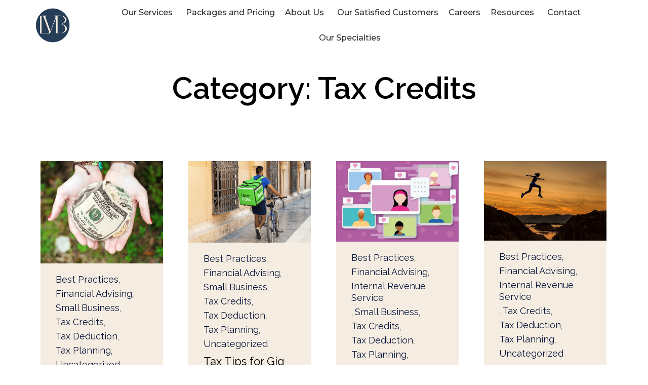

--- FILE ---
content_type: text/html; charset=utf-8
request_url: https://www.google.com/recaptcha/api2/anchor?ar=1&k=6Lfp8cQqAAAAAJvfKMtXu0AB4Up0Uy0-p9qSIuRp&co=aHR0cHM6Ly9sdmJyb3duZWNwYS5jb206NDQz&hl=en&v=PoyoqOPhxBO7pBk68S4YbpHZ&size=normal&anchor-ms=20000&execute-ms=30000&cb=tmi18wrisqjq
body_size: 49440
content:
<!DOCTYPE HTML><html dir="ltr" lang="en"><head><meta http-equiv="Content-Type" content="text/html; charset=UTF-8">
<meta http-equiv="X-UA-Compatible" content="IE=edge">
<title>reCAPTCHA</title>
<style type="text/css">
/* cyrillic-ext */
@font-face {
  font-family: 'Roboto';
  font-style: normal;
  font-weight: 400;
  font-stretch: 100%;
  src: url(//fonts.gstatic.com/s/roboto/v48/KFO7CnqEu92Fr1ME7kSn66aGLdTylUAMa3GUBHMdazTgWw.woff2) format('woff2');
  unicode-range: U+0460-052F, U+1C80-1C8A, U+20B4, U+2DE0-2DFF, U+A640-A69F, U+FE2E-FE2F;
}
/* cyrillic */
@font-face {
  font-family: 'Roboto';
  font-style: normal;
  font-weight: 400;
  font-stretch: 100%;
  src: url(//fonts.gstatic.com/s/roboto/v48/KFO7CnqEu92Fr1ME7kSn66aGLdTylUAMa3iUBHMdazTgWw.woff2) format('woff2');
  unicode-range: U+0301, U+0400-045F, U+0490-0491, U+04B0-04B1, U+2116;
}
/* greek-ext */
@font-face {
  font-family: 'Roboto';
  font-style: normal;
  font-weight: 400;
  font-stretch: 100%;
  src: url(//fonts.gstatic.com/s/roboto/v48/KFO7CnqEu92Fr1ME7kSn66aGLdTylUAMa3CUBHMdazTgWw.woff2) format('woff2');
  unicode-range: U+1F00-1FFF;
}
/* greek */
@font-face {
  font-family: 'Roboto';
  font-style: normal;
  font-weight: 400;
  font-stretch: 100%;
  src: url(//fonts.gstatic.com/s/roboto/v48/KFO7CnqEu92Fr1ME7kSn66aGLdTylUAMa3-UBHMdazTgWw.woff2) format('woff2');
  unicode-range: U+0370-0377, U+037A-037F, U+0384-038A, U+038C, U+038E-03A1, U+03A3-03FF;
}
/* math */
@font-face {
  font-family: 'Roboto';
  font-style: normal;
  font-weight: 400;
  font-stretch: 100%;
  src: url(//fonts.gstatic.com/s/roboto/v48/KFO7CnqEu92Fr1ME7kSn66aGLdTylUAMawCUBHMdazTgWw.woff2) format('woff2');
  unicode-range: U+0302-0303, U+0305, U+0307-0308, U+0310, U+0312, U+0315, U+031A, U+0326-0327, U+032C, U+032F-0330, U+0332-0333, U+0338, U+033A, U+0346, U+034D, U+0391-03A1, U+03A3-03A9, U+03B1-03C9, U+03D1, U+03D5-03D6, U+03F0-03F1, U+03F4-03F5, U+2016-2017, U+2034-2038, U+203C, U+2040, U+2043, U+2047, U+2050, U+2057, U+205F, U+2070-2071, U+2074-208E, U+2090-209C, U+20D0-20DC, U+20E1, U+20E5-20EF, U+2100-2112, U+2114-2115, U+2117-2121, U+2123-214F, U+2190, U+2192, U+2194-21AE, U+21B0-21E5, U+21F1-21F2, U+21F4-2211, U+2213-2214, U+2216-22FF, U+2308-230B, U+2310, U+2319, U+231C-2321, U+2336-237A, U+237C, U+2395, U+239B-23B7, U+23D0, U+23DC-23E1, U+2474-2475, U+25AF, U+25B3, U+25B7, U+25BD, U+25C1, U+25CA, U+25CC, U+25FB, U+266D-266F, U+27C0-27FF, U+2900-2AFF, U+2B0E-2B11, U+2B30-2B4C, U+2BFE, U+3030, U+FF5B, U+FF5D, U+1D400-1D7FF, U+1EE00-1EEFF;
}
/* symbols */
@font-face {
  font-family: 'Roboto';
  font-style: normal;
  font-weight: 400;
  font-stretch: 100%;
  src: url(//fonts.gstatic.com/s/roboto/v48/KFO7CnqEu92Fr1ME7kSn66aGLdTylUAMaxKUBHMdazTgWw.woff2) format('woff2');
  unicode-range: U+0001-000C, U+000E-001F, U+007F-009F, U+20DD-20E0, U+20E2-20E4, U+2150-218F, U+2190, U+2192, U+2194-2199, U+21AF, U+21E6-21F0, U+21F3, U+2218-2219, U+2299, U+22C4-22C6, U+2300-243F, U+2440-244A, U+2460-24FF, U+25A0-27BF, U+2800-28FF, U+2921-2922, U+2981, U+29BF, U+29EB, U+2B00-2BFF, U+4DC0-4DFF, U+FFF9-FFFB, U+10140-1018E, U+10190-1019C, U+101A0, U+101D0-101FD, U+102E0-102FB, U+10E60-10E7E, U+1D2C0-1D2D3, U+1D2E0-1D37F, U+1F000-1F0FF, U+1F100-1F1AD, U+1F1E6-1F1FF, U+1F30D-1F30F, U+1F315, U+1F31C, U+1F31E, U+1F320-1F32C, U+1F336, U+1F378, U+1F37D, U+1F382, U+1F393-1F39F, U+1F3A7-1F3A8, U+1F3AC-1F3AF, U+1F3C2, U+1F3C4-1F3C6, U+1F3CA-1F3CE, U+1F3D4-1F3E0, U+1F3ED, U+1F3F1-1F3F3, U+1F3F5-1F3F7, U+1F408, U+1F415, U+1F41F, U+1F426, U+1F43F, U+1F441-1F442, U+1F444, U+1F446-1F449, U+1F44C-1F44E, U+1F453, U+1F46A, U+1F47D, U+1F4A3, U+1F4B0, U+1F4B3, U+1F4B9, U+1F4BB, U+1F4BF, U+1F4C8-1F4CB, U+1F4D6, U+1F4DA, U+1F4DF, U+1F4E3-1F4E6, U+1F4EA-1F4ED, U+1F4F7, U+1F4F9-1F4FB, U+1F4FD-1F4FE, U+1F503, U+1F507-1F50B, U+1F50D, U+1F512-1F513, U+1F53E-1F54A, U+1F54F-1F5FA, U+1F610, U+1F650-1F67F, U+1F687, U+1F68D, U+1F691, U+1F694, U+1F698, U+1F6AD, U+1F6B2, U+1F6B9-1F6BA, U+1F6BC, U+1F6C6-1F6CF, U+1F6D3-1F6D7, U+1F6E0-1F6EA, U+1F6F0-1F6F3, U+1F6F7-1F6FC, U+1F700-1F7FF, U+1F800-1F80B, U+1F810-1F847, U+1F850-1F859, U+1F860-1F887, U+1F890-1F8AD, U+1F8B0-1F8BB, U+1F8C0-1F8C1, U+1F900-1F90B, U+1F93B, U+1F946, U+1F984, U+1F996, U+1F9E9, U+1FA00-1FA6F, U+1FA70-1FA7C, U+1FA80-1FA89, U+1FA8F-1FAC6, U+1FACE-1FADC, U+1FADF-1FAE9, U+1FAF0-1FAF8, U+1FB00-1FBFF;
}
/* vietnamese */
@font-face {
  font-family: 'Roboto';
  font-style: normal;
  font-weight: 400;
  font-stretch: 100%;
  src: url(//fonts.gstatic.com/s/roboto/v48/KFO7CnqEu92Fr1ME7kSn66aGLdTylUAMa3OUBHMdazTgWw.woff2) format('woff2');
  unicode-range: U+0102-0103, U+0110-0111, U+0128-0129, U+0168-0169, U+01A0-01A1, U+01AF-01B0, U+0300-0301, U+0303-0304, U+0308-0309, U+0323, U+0329, U+1EA0-1EF9, U+20AB;
}
/* latin-ext */
@font-face {
  font-family: 'Roboto';
  font-style: normal;
  font-weight: 400;
  font-stretch: 100%;
  src: url(//fonts.gstatic.com/s/roboto/v48/KFO7CnqEu92Fr1ME7kSn66aGLdTylUAMa3KUBHMdazTgWw.woff2) format('woff2');
  unicode-range: U+0100-02BA, U+02BD-02C5, U+02C7-02CC, U+02CE-02D7, U+02DD-02FF, U+0304, U+0308, U+0329, U+1D00-1DBF, U+1E00-1E9F, U+1EF2-1EFF, U+2020, U+20A0-20AB, U+20AD-20C0, U+2113, U+2C60-2C7F, U+A720-A7FF;
}
/* latin */
@font-face {
  font-family: 'Roboto';
  font-style: normal;
  font-weight: 400;
  font-stretch: 100%;
  src: url(//fonts.gstatic.com/s/roboto/v48/KFO7CnqEu92Fr1ME7kSn66aGLdTylUAMa3yUBHMdazQ.woff2) format('woff2');
  unicode-range: U+0000-00FF, U+0131, U+0152-0153, U+02BB-02BC, U+02C6, U+02DA, U+02DC, U+0304, U+0308, U+0329, U+2000-206F, U+20AC, U+2122, U+2191, U+2193, U+2212, U+2215, U+FEFF, U+FFFD;
}
/* cyrillic-ext */
@font-face {
  font-family: 'Roboto';
  font-style: normal;
  font-weight: 500;
  font-stretch: 100%;
  src: url(//fonts.gstatic.com/s/roboto/v48/KFO7CnqEu92Fr1ME7kSn66aGLdTylUAMa3GUBHMdazTgWw.woff2) format('woff2');
  unicode-range: U+0460-052F, U+1C80-1C8A, U+20B4, U+2DE0-2DFF, U+A640-A69F, U+FE2E-FE2F;
}
/* cyrillic */
@font-face {
  font-family: 'Roboto';
  font-style: normal;
  font-weight: 500;
  font-stretch: 100%;
  src: url(//fonts.gstatic.com/s/roboto/v48/KFO7CnqEu92Fr1ME7kSn66aGLdTylUAMa3iUBHMdazTgWw.woff2) format('woff2');
  unicode-range: U+0301, U+0400-045F, U+0490-0491, U+04B0-04B1, U+2116;
}
/* greek-ext */
@font-face {
  font-family: 'Roboto';
  font-style: normal;
  font-weight: 500;
  font-stretch: 100%;
  src: url(//fonts.gstatic.com/s/roboto/v48/KFO7CnqEu92Fr1ME7kSn66aGLdTylUAMa3CUBHMdazTgWw.woff2) format('woff2');
  unicode-range: U+1F00-1FFF;
}
/* greek */
@font-face {
  font-family: 'Roboto';
  font-style: normal;
  font-weight: 500;
  font-stretch: 100%;
  src: url(//fonts.gstatic.com/s/roboto/v48/KFO7CnqEu92Fr1ME7kSn66aGLdTylUAMa3-UBHMdazTgWw.woff2) format('woff2');
  unicode-range: U+0370-0377, U+037A-037F, U+0384-038A, U+038C, U+038E-03A1, U+03A3-03FF;
}
/* math */
@font-face {
  font-family: 'Roboto';
  font-style: normal;
  font-weight: 500;
  font-stretch: 100%;
  src: url(//fonts.gstatic.com/s/roboto/v48/KFO7CnqEu92Fr1ME7kSn66aGLdTylUAMawCUBHMdazTgWw.woff2) format('woff2');
  unicode-range: U+0302-0303, U+0305, U+0307-0308, U+0310, U+0312, U+0315, U+031A, U+0326-0327, U+032C, U+032F-0330, U+0332-0333, U+0338, U+033A, U+0346, U+034D, U+0391-03A1, U+03A3-03A9, U+03B1-03C9, U+03D1, U+03D5-03D6, U+03F0-03F1, U+03F4-03F5, U+2016-2017, U+2034-2038, U+203C, U+2040, U+2043, U+2047, U+2050, U+2057, U+205F, U+2070-2071, U+2074-208E, U+2090-209C, U+20D0-20DC, U+20E1, U+20E5-20EF, U+2100-2112, U+2114-2115, U+2117-2121, U+2123-214F, U+2190, U+2192, U+2194-21AE, U+21B0-21E5, U+21F1-21F2, U+21F4-2211, U+2213-2214, U+2216-22FF, U+2308-230B, U+2310, U+2319, U+231C-2321, U+2336-237A, U+237C, U+2395, U+239B-23B7, U+23D0, U+23DC-23E1, U+2474-2475, U+25AF, U+25B3, U+25B7, U+25BD, U+25C1, U+25CA, U+25CC, U+25FB, U+266D-266F, U+27C0-27FF, U+2900-2AFF, U+2B0E-2B11, U+2B30-2B4C, U+2BFE, U+3030, U+FF5B, U+FF5D, U+1D400-1D7FF, U+1EE00-1EEFF;
}
/* symbols */
@font-face {
  font-family: 'Roboto';
  font-style: normal;
  font-weight: 500;
  font-stretch: 100%;
  src: url(//fonts.gstatic.com/s/roboto/v48/KFO7CnqEu92Fr1ME7kSn66aGLdTylUAMaxKUBHMdazTgWw.woff2) format('woff2');
  unicode-range: U+0001-000C, U+000E-001F, U+007F-009F, U+20DD-20E0, U+20E2-20E4, U+2150-218F, U+2190, U+2192, U+2194-2199, U+21AF, U+21E6-21F0, U+21F3, U+2218-2219, U+2299, U+22C4-22C6, U+2300-243F, U+2440-244A, U+2460-24FF, U+25A0-27BF, U+2800-28FF, U+2921-2922, U+2981, U+29BF, U+29EB, U+2B00-2BFF, U+4DC0-4DFF, U+FFF9-FFFB, U+10140-1018E, U+10190-1019C, U+101A0, U+101D0-101FD, U+102E0-102FB, U+10E60-10E7E, U+1D2C0-1D2D3, U+1D2E0-1D37F, U+1F000-1F0FF, U+1F100-1F1AD, U+1F1E6-1F1FF, U+1F30D-1F30F, U+1F315, U+1F31C, U+1F31E, U+1F320-1F32C, U+1F336, U+1F378, U+1F37D, U+1F382, U+1F393-1F39F, U+1F3A7-1F3A8, U+1F3AC-1F3AF, U+1F3C2, U+1F3C4-1F3C6, U+1F3CA-1F3CE, U+1F3D4-1F3E0, U+1F3ED, U+1F3F1-1F3F3, U+1F3F5-1F3F7, U+1F408, U+1F415, U+1F41F, U+1F426, U+1F43F, U+1F441-1F442, U+1F444, U+1F446-1F449, U+1F44C-1F44E, U+1F453, U+1F46A, U+1F47D, U+1F4A3, U+1F4B0, U+1F4B3, U+1F4B9, U+1F4BB, U+1F4BF, U+1F4C8-1F4CB, U+1F4D6, U+1F4DA, U+1F4DF, U+1F4E3-1F4E6, U+1F4EA-1F4ED, U+1F4F7, U+1F4F9-1F4FB, U+1F4FD-1F4FE, U+1F503, U+1F507-1F50B, U+1F50D, U+1F512-1F513, U+1F53E-1F54A, U+1F54F-1F5FA, U+1F610, U+1F650-1F67F, U+1F687, U+1F68D, U+1F691, U+1F694, U+1F698, U+1F6AD, U+1F6B2, U+1F6B9-1F6BA, U+1F6BC, U+1F6C6-1F6CF, U+1F6D3-1F6D7, U+1F6E0-1F6EA, U+1F6F0-1F6F3, U+1F6F7-1F6FC, U+1F700-1F7FF, U+1F800-1F80B, U+1F810-1F847, U+1F850-1F859, U+1F860-1F887, U+1F890-1F8AD, U+1F8B0-1F8BB, U+1F8C0-1F8C1, U+1F900-1F90B, U+1F93B, U+1F946, U+1F984, U+1F996, U+1F9E9, U+1FA00-1FA6F, U+1FA70-1FA7C, U+1FA80-1FA89, U+1FA8F-1FAC6, U+1FACE-1FADC, U+1FADF-1FAE9, U+1FAF0-1FAF8, U+1FB00-1FBFF;
}
/* vietnamese */
@font-face {
  font-family: 'Roboto';
  font-style: normal;
  font-weight: 500;
  font-stretch: 100%;
  src: url(//fonts.gstatic.com/s/roboto/v48/KFO7CnqEu92Fr1ME7kSn66aGLdTylUAMa3OUBHMdazTgWw.woff2) format('woff2');
  unicode-range: U+0102-0103, U+0110-0111, U+0128-0129, U+0168-0169, U+01A0-01A1, U+01AF-01B0, U+0300-0301, U+0303-0304, U+0308-0309, U+0323, U+0329, U+1EA0-1EF9, U+20AB;
}
/* latin-ext */
@font-face {
  font-family: 'Roboto';
  font-style: normal;
  font-weight: 500;
  font-stretch: 100%;
  src: url(//fonts.gstatic.com/s/roboto/v48/KFO7CnqEu92Fr1ME7kSn66aGLdTylUAMa3KUBHMdazTgWw.woff2) format('woff2');
  unicode-range: U+0100-02BA, U+02BD-02C5, U+02C7-02CC, U+02CE-02D7, U+02DD-02FF, U+0304, U+0308, U+0329, U+1D00-1DBF, U+1E00-1E9F, U+1EF2-1EFF, U+2020, U+20A0-20AB, U+20AD-20C0, U+2113, U+2C60-2C7F, U+A720-A7FF;
}
/* latin */
@font-face {
  font-family: 'Roboto';
  font-style: normal;
  font-weight: 500;
  font-stretch: 100%;
  src: url(//fonts.gstatic.com/s/roboto/v48/KFO7CnqEu92Fr1ME7kSn66aGLdTylUAMa3yUBHMdazQ.woff2) format('woff2');
  unicode-range: U+0000-00FF, U+0131, U+0152-0153, U+02BB-02BC, U+02C6, U+02DA, U+02DC, U+0304, U+0308, U+0329, U+2000-206F, U+20AC, U+2122, U+2191, U+2193, U+2212, U+2215, U+FEFF, U+FFFD;
}
/* cyrillic-ext */
@font-face {
  font-family: 'Roboto';
  font-style: normal;
  font-weight: 900;
  font-stretch: 100%;
  src: url(//fonts.gstatic.com/s/roboto/v48/KFO7CnqEu92Fr1ME7kSn66aGLdTylUAMa3GUBHMdazTgWw.woff2) format('woff2');
  unicode-range: U+0460-052F, U+1C80-1C8A, U+20B4, U+2DE0-2DFF, U+A640-A69F, U+FE2E-FE2F;
}
/* cyrillic */
@font-face {
  font-family: 'Roboto';
  font-style: normal;
  font-weight: 900;
  font-stretch: 100%;
  src: url(//fonts.gstatic.com/s/roboto/v48/KFO7CnqEu92Fr1ME7kSn66aGLdTylUAMa3iUBHMdazTgWw.woff2) format('woff2');
  unicode-range: U+0301, U+0400-045F, U+0490-0491, U+04B0-04B1, U+2116;
}
/* greek-ext */
@font-face {
  font-family: 'Roboto';
  font-style: normal;
  font-weight: 900;
  font-stretch: 100%;
  src: url(//fonts.gstatic.com/s/roboto/v48/KFO7CnqEu92Fr1ME7kSn66aGLdTylUAMa3CUBHMdazTgWw.woff2) format('woff2');
  unicode-range: U+1F00-1FFF;
}
/* greek */
@font-face {
  font-family: 'Roboto';
  font-style: normal;
  font-weight: 900;
  font-stretch: 100%;
  src: url(//fonts.gstatic.com/s/roboto/v48/KFO7CnqEu92Fr1ME7kSn66aGLdTylUAMa3-UBHMdazTgWw.woff2) format('woff2');
  unicode-range: U+0370-0377, U+037A-037F, U+0384-038A, U+038C, U+038E-03A1, U+03A3-03FF;
}
/* math */
@font-face {
  font-family: 'Roboto';
  font-style: normal;
  font-weight: 900;
  font-stretch: 100%;
  src: url(//fonts.gstatic.com/s/roboto/v48/KFO7CnqEu92Fr1ME7kSn66aGLdTylUAMawCUBHMdazTgWw.woff2) format('woff2');
  unicode-range: U+0302-0303, U+0305, U+0307-0308, U+0310, U+0312, U+0315, U+031A, U+0326-0327, U+032C, U+032F-0330, U+0332-0333, U+0338, U+033A, U+0346, U+034D, U+0391-03A1, U+03A3-03A9, U+03B1-03C9, U+03D1, U+03D5-03D6, U+03F0-03F1, U+03F4-03F5, U+2016-2017, U+2034-2038, U+203C, U+2040, U+2043, U+2047, U+2050, U+2057, U+205F, U+2070-2071, U+2074-208E, U+2090-209C, U+20D0-20DC, U+20E1, U+20E5-20EF, U+2100-2112, U+2114-2115, U+2117-2121, U+2123-214F, U+2190, U+2192, U+2194-21AE, U+21B0-21E5, U+21F1-21F2, U+21F4-2211, U+2213-2214, U+2216-22FF, U+2308-230B, U+2310, U+2319, U+231C-2321, U+2336-237A, U+237C, U+2395, U+239B-23B7, U+23D0, U+23DC-23E1, U+2474-2475, U+25AF, U+25B3, U+25B7, U+25BD, U+25C1, U+25CA, U+25CC, U+25FB, U+266D-266F, U+27C0-27FF, U+2900-2AFF, U+2B0E-2B11, U+2B30-2B4C, U+2BFE, U+3030, U+FF5B, U+FF5D, U+1D400-1D7FF, U+1EE00-1EEFF;
}
/* symbols */
@font-face {
  font-family: 'Roboto';
  font-style: normal;
  font-weight: 900;
  font-stretch: 100%;
  src: url(//fonts.gstatic.com/s/roboto/v48/KFO7CnqEu92Fr1ME7kSn66aGLdTylUAMaxKUBHMdazTgWw.woff2) format('woff2');
  unicode-range: U+0001-000C, U+000E-001F, U+007F-009F, U+20DD-20E0, U+20E2-20E4, U+2150-218F, U+2190, U+2192, U+2194-2199, U+21AF, U+21E6-21F0, U+21F3, U+2218-2219, U+2299, U+22C4-22C6, U+2300-243F, U+2440-244A, U+2460-24FF, U+25A0-27BF, U+2800-28FF, U+2921-2922, U+2981, U+29BF, U+29EB, U+2B00-2BFF, U+4DC0-4DFF, U+FFF9-FFFB, U+10140-1018E, U+10190-1019C, U+101A0, U+101D0-101FD, U+102E0-102FB, U+10E60-10E7E, U+1D2C0-1D2D3, U+1D2E0-1D37F, U+1F000-1F0FF, U+1F100-1F1AD, U+1F1E6-1F1FF, U+1F30D-1F30F, U+1F315, U+1F31C, U+1F31E, U+1F320-1F32C, U+1F336, U+1F378, U+1F37D, U+1F382, U+1F393-1F39F, U+1F3A7-1F3A8, U+1F3AC-1F3AF, U+1F3C2, U+1F3C4-1F3C6, U+1F3CA-1F3CE, U+1F3D4-1F3E0, U+1F3ED, U+1F3F1-1F3F3, U+1F3F5-1F3F7, U+1F408, U+1F415, U+1F41F, U+1F426, U+1F43F, U+1F441-1F442, U+1F444, U+1F446-1F449, U+1F44C-1F44E, U+1F453, U+1F46A, U+1F47D, U+1F4A3, U+1F4B0, U+1F4B3, U+1F4B9, U+1F4BB, U+1F4BF, U+1F4C8-1F4CB, U+1F4D6, U+1F4DA, U+1F4DF, U+1F4E3-1F4E6, U+1F4EA-1F4ED, U+1F4F7, U+1F4F9-1F4FB, U+1F4FD-1F4FE, U+1F503, U+1F507-1F50B, U+1F50D, U+1F512-1F513, U+1F53E-1F54A, U+1F54F-1F5FA, U+1F610, U+1F650-1F67F, U+1F687, U+1F68D, U+1F691, U+1F694, U+1F698, U+1F6AD, U+1F6B2, U+1F6B9-1F6BA, U+1F6BC, U+1F6C6-1F6CF, U+1F6D3-1F6D7, U+1F6E0-1F6EA, U+1F6F0-1F6F3, U+1F6F7-1F6FC, U+1F700-1F7FF, U+1F800-1F80B, U+1F810-1F847, U+1F850-1F859, U+1F860-1F887, U+1F890-1F8AD, U+1F8B0-1F8BB, U+1F8C0-1F8C1, U+1F900-1F90B, U+1F93B, U+1F946, U+1F984, U+1F996, U+1F9E9, U+1FA00-1FA6F, U+1FA70-1FA7C, U+1FA80-1FA89, U+1FA8F-1FAC6, U+1FACE-1FADC, U+1FADF-1FAE9, U+1FAF0-1FAF8, U+1FB00-1FBFF;
}
/* vietnamese */
@font-face {
  font-family: 'Roboto';
  font-style: normal;
  font-weight: 900;
  font-stretch: 100%;
  src: url(//fonts.gstatic.com/s/roboto/v48/KFO7CnqEu92Fr1ME7kSn66aGLdTylUAMa3OUBHMdazTgWw.woff2) format('woff2');
  unicode-range: U+0102-0103, U+0110-0111, U+0128-0129, U+0168-0169, U+01A0-01A1, U+01AF-01B0, U+0300-0301, U+0303-0304, U+0308-0309, U+0323, U+0329, U+1EA0-1EF9, U+20AB;
}
/* latin-ext */
@font-face {
  font-family: 'Roboto';
  font-style: normal;
  font-weight: 900;
  font-stretch: 100%;
  src: url(//fonts.gstatic.com/s/roboto/v48/KFO7CnqEu92Fr1ME7kSn66aGLdTylUAMa3KUBHMdazTgWw.woff2) format('woff2');
  unicode-range: U+0100-02BA, U+02BD-02C5, U+02C7-02CC, U+02CE-02D7, U+02DD-02FF, U+0304, U+0308, U+0329, U+1D00-1DBF, U+1E00-1E9F, U+1EF2-1EFF, U+2020, U+20A0-20AB, U+20AD-20C0, U+2113, U+2C60-2C7F, U+A720-A7FF;
}
/* latin */
@font-face {
  font-family: 'Roboto';
  font-style: normal;
  font-weight: 900;
  font-stretch: 100%;
  src: url(//fonts.gstatic.com/s/roboto/v48/KFO7CnqEu92Fr1ME7kSn66aGLdTylUAMa3yUBHMdazQ.woff2) format('woff2');
  unicode-range: U+0000-00FF, U+0131, U+0152-0153, U+02BB-02BC, U+02C6, U+02DA, U+02DC, U+0304, U+0308, U+0329, U+2000-206F, U+20AC, U+2122, U+2191, U+2193, U+2212, U+2215, U+FEFF, U+FFFD;
}

</style>
<link rel="stylesheet" type="text/css" href="https://www.gstatic.com/recaptcha/releases/PoyoqOPhxBO7pBk68S4YbpHZ/styles__ltr.css">
<script nonce="DILYi4uSygQVIk-3mTJ6Lw" type="text/javascript">window['__recaptcha_api'] = 'https://www.google.com/recaptcha/api2/';</script>
<script type="text/javascript" src="https://www.gstatic.com/recaptcha/releases/PoyoqOPhxBO7pBk68S4YbpHZ/recaptcha__en.js" nonce="DILYi4uSygQVIk-3mTJ6Lw">
      
    </script></head>
<body><div id="rc-anchor-alert" class="rc-anchor-alert"></div>
<input type="hidden" id="recaptcha-token" value="[base64]">
<script type="text/javascript" nonce="DILYi4uSygQVIk-3mTJ6Lw">
      recaptcha.anchor.Main.init("[\x22ainput\x22,[\x22bgdata\x22,\x22\x22,\[base64]/[base64]/[base64]/[base64]/cjw8ejpyPj4+eil9Y2F0Y2gobCl7dGhyb3cgbDt9fSxIPWZ1bmN0aW9uKHcsdCx6KXtpZih3PT0xOTR8fHc9PTIwOCl0LnZbd10/dC52W3ddLmNvbmNhdCh6KTp0LnZbd109b2Yoeix0KTtlbHNle2lmKHQuYkImJnchPTMxNylyZXR1cm47dz09NjZ8fHc9PTEyMnx8dz09NDcwfHx3PT00NHx8dz09NDE2fHx3PT0zOTd8fHc9PTQyMXx8dz09Njh8fHc9PTcwfHx3PT0xODQ/[base64]/[base64]/[base64]/bmV3IGRbVl0oSlswXSk6cD09Mj9uZXcgZFtWXShKWzBdLEpbMV0pOnA9PTM/bmV3IGRbVl0oSlswXSxKWzFdLEpbMl0pOnA9PTQ/[base64]/[base64]/[base64]/[base64]\x22,\[base64]\\u003d\\u003d\x22,\[base64]/[base64]/[base64]/Cl8ORRcONM00RwphAXCrCuMOzVGrCrMOkEMKVYXDCnsKTFw0PBcO7fmbCgMOKesKfwobCvDxewqrCnlorG8OdIsOtYXMzwrzDnyBDw7k2Fgg8CXgSGMKofFo0w5Q5w6nCoTASdwTCuyzCksK1SUoWw4BUwqpiP8OlL1Byw7/DhcKEw64Vw6/DinHDnMOtPRocfyodw6otQsK3w4fDvhs3w7LCnywEQz3DgMOxw5TCmMOvwogcwq/DnidrwobCvMOMM8Kbwp4dwqbDqjPDqcO1AjthPsKhwoUYeVcBw4AnAVIQNMOwGcOlw6HDp8O1BCwtIzkODsKOw41wwq56OgjCuxAkw7bDnXAEw50Jw7DClmAaZ3XCucO0w5xKF8OmwobDnUXDmsOnwrvDk8OtWMO2w6LCvFw8woEcBcKYw4zDvsOgI1cDw4/DsFfCs8KqMDvDqcOPw7LDosORwq/[base64]/F3/CkMOKY8KyBkxlwopNwpFJFcKPF8OVw7nDpsKqw5rDjTMJTMKSN1bCvHx7AAE3wqNMeUIwT8Kcbm9tXlhxLmt1dDIHIcODKj0KwobDiGzDhsKBw7o1w7rDnzPDgnBaecOAw5TDiXQtOcKIBnfCt8OEwqk2w7vCp18xwo/CssOQw47CpsO1YsKcwonCm2VYJ8O0wqN0wrYuwopYIVESJkomGsKDwo/CtMO6NsOLw73Cj1tvw5XCp1g5wp54w70dw44KecOlEcOCwpEccMOcwqEdDA9iwpQeIFtnw503GsONwqnDohHDi8OYwp3CgRDDrQrCg8OGKsOXQsK4wrcvwpxVEcKOwrc/RMKrwqojw4PDrSfDpmpvXj7Dij8fJMK9wqXDssOFcULCinYwwo15w7YGwoHCtzsOUX/[base64]/CjcKAwrt8wrwUcsOTc8OVBSYBwr5PwoNnIRLDssOJB3RbwrrDuUnCvAzCj2vCjTrDksOvw7pEwq57w61pQTnCpErDlh/[base64]/w7wLWMKKSsO/IcK/wrDDjHTDpsKDw6o5OMOiFRvDpGp5wrA/aMOZHwhFVsOVwooZeF/CvE7DvyzCtCnCpUFCw6wsw73DmhHCpAkFwolcw7rCuRnDncO3TXnCrFDClsKdwpTDpcKWQT7DisO6w6t8wprCuMK+w7XDjhJyGwsBw610w6kDNy3Cp0Uow7LCk8OZKRg/AMKXwrjCplokwppxAMOwwqozG3LCslTDlsKQZ8KIVUhVJcOUwqZvwprDhh5ACCMoXxw7wrHDuFQ8w7sgwoREYWzDm8O9wr7CgDs0ZcOtEcKAwo0YAWZMwpISHsOFWcKsZ3sUOmrDtsKDwpfDisOBR8OkwrbCrgYOw6LCvsKcaMOHwrRzwpnCmEYowrbCmcOGesOENsK/wrTCiMKhFcKywr5Fw4PDpsKIaD0lwrTCmlIyw4lDF0Qbwq7DugfCl2jDgMOtXyrCm8OGdmNlW3Uvw6siLRtSdMOZR15/C1AcCwhnN8OxM8OqKcKgI8KtwrIbIMOLP8OPaV3DqcOxOg/ClR/CmMOSM8ODV2tYY8KVbRLCpMOXYMK/[base64]/CjcK3X33DqwfDkQx9wovCl8K2w7ocw6jCuMK1O8KHwqTCm8KIwrlOTsKOw6LCmjjDkEDCrC/Dph7Co8OkU8K9w5nDicONwqfCncOHw5PDsDTCvsOoBcKLaBzCk8K2JMKkw7JZGh5fVMOcBsKqLwQDfx7DicKQwrbDvsO/wq0jwpwKMiDDiH/Dm0/DqMO4wr/DnFYnw7psSCAEw7zDsRLDgSF5IGXDshUKw5LDkB/CpsKJwqzDrAXCp8Otw7tvw6gDwp5+wozDnMOiw73CuG1JERx1UToJwpvDmsKnwovCqcKhw5LDiVHDqg8nd15Rb8OCenHCgTRAw7bCj8KsO8KfwpVfBMOQwrLCv8KIwrk6w5HDq8OPw5nDs8KhVsKCbC3CmMKtw5bCoSXCuzbDusKWwr/DuTQPwqEzw69kwoPDi8OhdQ9HRF3DssKpLyDCsMKZw7TDpEIew5XDlF3Dj8KLwqrCukHCoxBpO2ElwrfDuRzCvm1GD8KNwognHRvDshYPFsKaw4TDnG5lwqrCm8OvQTvCuEfDr8KHbcOxO2PDncOBDjIdX146bXJ9w4nCtQDCoB9dwrDCjizCg2JaCcOBwr/[base64]/[base64]/CuR/DqUsJaElVC11WAV/Cn0jChsKcwoPCiMKgVMO1wrfDv8O5dGPDlmTDgnDDlcOzFcOAwpLCu8KAw4XDisKEK2FjwqVIwpvDsUtfwpHCucOzw6djw7lGwr/CqcKYZQXDnlLDs8O3wpouwr8OO8Ocw6vClVzCrsOqwqXDnMKnJSDDkcO8w4bDoBHCtcKGaGLCoXAhw7HCtcOUwpQ4HsObw5PCg3pmw7p7w6DCgsOCa8OHLTfCjsOQXV/Ds38ww5fCijIuwpg0w6sCeW7Dq05rw4NNw60Xwoliwr9ewqBgAWPCvlPCvcOYw4LDtsKLw6BUwplJwqYUwrDCg8OrOwsCw605wqIVwpHCjxvCq8OSesKENmHCnncwcsOCX2BjVcKrw5vDvQnClxMTw6Vpwq/[base64]/[base64]/S3wlGMKWw5psw7Ylb0/CsWbDu8K8wp/Dm8KNEMKjwpvDksOVPxEtQQB1D8OgU8KdwoTDn0XDlwQrwqzClcOHw7/[base64]/DpcOxw5x9wprCrSrCk0V5McORw7LDkA5SI03Cl2ArFMKbP8KlC8K4GUvCqkwOw7LDv8O8ExXCqUgyI8KyDsKJw7o+Yn3DoVNFwojCngx2wrTDojUpc8KRRMO4HlfCu8OUwoPDrz7DtysnQcOQw5bDgsOtIR3CpsK3K8O/[base64]/DiMKMw6p7woQ+UzwKc33Csh/Dh3LDvULCusOHPcO5wp/CrjfCqH5ew7YlG8OtanTCpcOfw6TCvcKqc8OABEEtwrFywrt9wr92wpEbEcOaAQNoNS4mQ8OADQXCv8KqwroewqHDjj45wpsowqhQwpsLCDFZMhofF8OCRFbCsGnDrcOsS1RKwr7DjMOgw4EDw6nDr08Fago2w6/CscK3FMOmFcKJw6h6ElHCjzvCo0J6wpx1OsKIw7/DvMK1d8K4WFjDisONW8OhOMKZB2nCnMO/wqLCgSrDtxdNwo4weMKbwoYBw4fCv8OCOzDCocOowrglFwwHw6lhNk5Fw71vNsOSwpPDk8KvVhEDTCXDg8KOw5vDuUPCv8OfWMKBMmXDvsKCM0jDsiptJ29AasKMwqzCisKpwq7CoBwdM8KMe17CinYVwopywr3CmcKRCBBxOsKUU8KpXD/DnB7DocOcDn5+RV4mwovDkhzCkHvCqUnDucO9OMKBNsKGwojCg8OpEyFIwpDCsMOfMQVMw6XChMOMw4fDscOgT8KrQ0BSw68jwpEXwrPChcO5wpwHKWbCmsK/wrtzdSMtwpQtKsKgRFLChUMDD2h1w59jQsODZsKSw4wJw5d5LcKEUAhawq9ywqLDucKcfldTw6LCksO2wqTDlMO0BVzCoSIxwo/CjREMOsKlFUAgdVvDrCfCpjVtw5wfE3hHwqcsTMOkfgBJw5/DkAHDvsKKw6NmwrzDrsOcwpnDrzsfa8Kxwp3Cs8O5XMK9aSXDlxbDtXXDksOlXMKRw44EwpvDogUUwp1nworCun0Xw7LCtEDDvMO8wrzDqMKvAsKKdkZyw5XDjzkLEMK3wosgwqlbw45/[base64]/[base64]/ChUA/[base64]/[base64]/DpsO7wpTCmMKIwo3DmsK1S0wYOyIDDWwkH3/[base64]/Dp8Oaw5YKw7bCnsOmwqhmVit7wpHCgcOgZVDDn8O/X8OPwpkqUsOJQ1ZbTzXDhcKTc8Ktwr3CgsO2bmrCgw3DkHfCpCR0UMOuGsOAwpLDmsOuwq5fwqJBZ2RQNcOFwowsJsOdSQHCq8KScwjDuD8ffX5adg/CkMK5w5cqNQjDisORJnjCjV3CpMKLwoBZc8Oqw63CrsKnSMKLHXbDicKQwrgVwr/[base64]/CkwbCqcOrw6XCtsKvwoJuFMKaHcKxwrvDtUvCrMKrwr84NS0Sb2rClcKlZGwCAsKkZ07Cu8Ouwo7DtTYtw7HDu0fCsnPCpBsaKsK3w7TCu2R8w5bChgp4w4HCj1vCrcOXKnoLwqzCn8Kkw6vDhnDDqMOpQMOOWQBROBxzV8O6wovDr0QYaS/[base64]/NMOFHUzDlHfDsnkGwqnCnmxKCsKbwpVAVS3CnMOUwoTDj8OCw4zDsMO1WcOwF8K8FcOFQMOOwrh4T8K0eRBWwrXDklLDm8KXY8O7w4kjZMOVQ8O8w5R8w4slw4HCocKsQAbDjynCkwIuwobClE/ClsOHNsKawosoMcKuA3M6w6M0XcKfDDozHmUawq7DrMKFw6/DniNwXcKew7VWHXbCrgcDHsKYdsK9wpJOwrATw54fwpnDjcKUV8OuQcKHwqbCoW3Dh2V+wp/Cv8KuHcOsDMO4WcOLF8ORDMKweMOUZw0CXsOrADhvCH8pwrBCG8OUw4zDvcOMwoPCn0bDtBrDsMOxYcKMf2lMwronCRxMAMKuw5MQBMOuw7nCnsOlPHcSWMKcwpHClVZtwqvCnRrCnwYSw6ItNBk2w4/Dl0VHdGrDqm9ew4/DtnfCqFU7wq81MsO6wprDrT3DscOLwpQtwo/Ct1RrwoxTf8ObJsKNSsKnYnDDkCtHFnYaRcObRgYaw6jCkm/Cg8K+w5DCl8K7TT0Pw6Vbw713dXlPw4PDqCzDqMKHY1LCvBHCnV7ClMK7O0wrP3MAwoHCtcKuMMKnwr3CuMKBM8KBf8ObST7Cl8OMenXCmcOIHSk/w7FdZC8twpFhwoJZEsOfwrxNw6rCqsOWwrQDPHXCsVhRH1PDknvDpMOUw67Du8KddcK+wonDpUlUw5dMWsKiw5JweSHCu8KdQsO7woYiwoFCdnMgZcKmw4fDmsOBMsK5PsOPw53ClRs0w4LDocKlNcK/AjrDukEnwpjDuMKJwqrDusKGw4dRFcOdw6AWOsO6OV4Fwq3DiRszZHodIjfDqG/[base64]/[base64]/Cu3bCmXnCg281NsO8QMO5ckHCk1DCtwzDtnnDmMOKdMKCwq3CpsKiwrB2I2HDoMOcCsO+wpDCvMKoGsO7SC9cYU7DrMKuIMO/HXMzw7J8wq/DjjUvw5PDi8Kwwrdgw44FfEUdNipxwoJIwrfCoWQ1RsKQw4nCkzVNACvDhzBzLsKTVcO7WhfDr8Owwr08KsKNIAF7w4ULw5XDgcO2Gj3DnWfDosKDF0gww7/CqcKnw7bClcOswpXCjn8gwp/CvQbDr8OvJWJhbwwmwqjCs8OBw6bChMK4w48ZfSZ2VBUAwpzDiFPCt07Du8O1worDt8O2anLDhDbCnsOCw6HDo8K2wrMcAwfCpBw4Gh7ClcKoEEfDggvCmsOlwp3DoxUDZmtxw4LDiVPCoDpxI0tUw5LDij1CeWN+CsKhMcOoLA/CjcK3QsK/wrIXZko/wpbCvcO1fMKzXyhUA8ODw7fDjh7CuUxmwqHDh8KMw5rCn8Ohw6HDr8KhwqN4woLDiMOAMMO/wpDCn1gjwrEPDWXCu8Kbw7LDjMKfJ8OAYmPCpcO0TgLDs0rDv8KFwro1C8ODw6DDtk7Cv8KnMwVBOsKpY8O7wovDksK/wqU6wp/DlkpHw6nDgsKOw4JEOsOufcKYbgXCs8OXUcKYw7oeanIdeMOSw6xKwrMhH8KQGMO7wrLCnQ7CjcKVIcOAe23DrcOoRMKuFsOFwpBWwrfDn8KBakkQMsOfdRJew75Cw4sIfGw7OsKgY0x/e8OTOCHCpkbCjsKqw5Rqw7PCmMKOw5LClMK9JUEuwqlNcsKYHSPDtMKuwpRXTS5IwobCnD3DgiUGMMKdwoB/wrIUSMKDHcKjwqjCnVZqbiNeDnTDp1nCjk7Cs8O7w53DncK4E8KRK3NGwpHDpjcpGsK3w4nCiFAzBkTCoi55wqJ3A8KIBCjDh8OpDsK6cjh6chYfGcOqTQ/DicO3w6QtS1YAwrLCnBVKwpTDosO6ThswMj5Qw40xworCucOZwpTCgQjDkcKfVcOcwrfCvRvDv0jCtjt/ZsOXQAzDnsOtZMOrwocIwqPChWXDiMKuwrdHwqdpw6TCjT9fFMKCQXgewosNw4ECw7nDqwUqasOAw5IWw6/CgsOyw6rClzcFLnXDh8OKwoIjw6jCq3FnQcOdDMKow7Nmw50KSTHDocO4wojDoWRgw5/DmGxzw6vDq2MBwqHCg2l0woUhGj3CsFnCnsKaw5HCmsKkwrMKw6rCm8KBDEDDo8KxKcKhw5BBw6wKwpjCp0Aowo8EwpDDqzFNw67DtcO0wqpaXSvDtmJTwpHCp2/DqFfCvcO5JcKZSMKHwp/[base64]/Cv8KhWAHDicKRKnwIKcKeW8OSwrzDkxfDhsKIw4fDt8K+wpTDt1lOKggAw5U6eBLDrsKdw48Vwpcbw5QywpnDhsKJEwkIw45yw7DCq0jDosO/LMOoEMOYwpzDg8KIT3g6w4k7Q20FJMKww4TCtSLDi8KWwrEOesKwBT8Pw5jDtnLDjx3CkVTCpsORwphtVcOHw6LClsKaT8KAwo1aw7DCrkDCpcO/[base64]/wqzDpEjCjH9Aw5FkKsOYAMKWwpvDtWhgcMOSw4HCghJsw5rDlMO7wrhgw7vCusKeCD/DisOsRi0Yw57DisOEwo8Xw4gJw7nDkVkmwoTDnl4mw4/CvMOUCMKmwo4yfcKhwrRQw44cw5nDksOew45vJ8Ouw4TCnsKrw4dhwrzCtMO7wpjDlHLCmWMMFwHDhkdKazNdIMKcScOMw6o+wpZ/w5vDpT0vw48vwr3CgCPCmMKUwrPDl8OuC8Oow711wqVbNm5JB8Okw5YwwpLDu8OLwprCimvDlsOXNScgbsK0LwFjAVMLDC7DmAE/w4PCoWZXCsKiA8O1w7jDjljCuE9lwpEtccKwAWg0wqBNDljDksKhw4Vowoh8JnHDnUklR8Khw7ZkAcO5NG3CssK8w5zDlyfDn8OgwrxSw6ReUcOmdMKiw6/DtcKsfQPCgsONw7/CtMOPMiDCilTDuQ5uwrAiw7PCq8O9aBfDqTPCsMOIIwDCrsOowqdvBcOaw48Lw6EHNRU+CMK9K2LCtMO0w6JVw6TDuMKJw5xWNAfDhx/Chh0tw4sbwr5DPDomwoINeS/[base64]/YiwXOHHDl8OxwokLw6howqTChjbCh8KJw5d1wrrCpizChsODDkA8D1XDvsOBcQMQw7HDkSzCn8ONw7BsKGogwrcyNMKjWcKuw5Qwwp9+N8O2w5PCssOqGcKowrNGBTzDk1tHBsKjVTTClF4nwrDCpmItw7t9NcKpOBvCvDjDp8KYPynCvQ09w5d4CsOkL8KuLWciFg/DpHfCosOKVFjCmVLDvnlYL8KPw68/w47DlcKydC57LUc9OcO+w7rDmMOIw4vDqnVuw5VydX/[base64]/CmMKIw47CgMO0wq92w5E2PgB0wpsCU8KUw5DCqA06FRo1KMOfwrLDgcKAAFvDvB7CtVdzR8Ktw4/DqcObw4zCj0FrwqTDt8O+ZcOKwr4XKwbCp8OnaFhHw7DDrRjDoD9UwqVuBk1mUWfDnUHCuMKsG1bDvcKWwpFTTMOHwqXDu8OHw5PCncKjwpfCk2nClXnDgcOmfnHCkMOFdD/Dk8OXwrzCjEfDhsKTMBrCusKJR8K1wonCkiXCkAdVw58eK0bCtsOZFMKsW8OIRMOzdsKVwoEIewHCqyPDg8KeQsKNw7HDlQjCiVogw7zCoMOywqvDtMKRHjrDmMOxw7M1XSjDh8KXe0lqUSzDqMKZQEgYN8KRe8K+U8Obwr/CjMOlS8KydsOqw4t5dVTCi8KmwqLCl8OdwowRwpfCq2oWCcOHLzLCgcOvTnBOwpJDwqJrA8K5wqItw7xPwr3CuWXDl8O7fcKnwpVxwpxFw7/DpgoWw6fDiHfCi8OFw5hddyRXwoLDlmZCwoFvZMO7w5vCmU9/w7PCnsKfBMOsAC/DpXTCqntQwrBNwowdJcOnUCZVwq/CjMONwrHCt8O8w4DDt8OhK8KKSMKxwrzCqcK9woTDtMObCsOwwp5RwqN4YsKTw5rCm8O1w5vDl8K7w4HDoitLw4/ClVMcGxvCtS/CoV0mwqTCj8KrSsOcwrnCjMK/[base64]/[base64]/QMKMOMKGwpcsw5TCvcOvJlYWGyjCr8OTwo/DoMOTw6LDksK3wrlnG1TDpcOZf8OWw6fDqi5UesKSw4lVfEDCt8OlwpvCmB/DucOqES7DikjCi3NwdcOmLS7DkcKDw5snwqbDgEIBEUwmHcOrw4I7CsKqw48TC1bCtsKTI0PDl8OkwpVcw4nDrsO2w7wWSHUjw5PCg2hXw49bBD4fw63Co8KWw47DqMKqwq0owpLCgggYwrLCisKcD8Olw6RTRMOIBlvCh07CocK/[base64]/[base64]/[base64]/KMKMw4HDgEPDiFTDjcK9HcOIaMKywqrCu8Ksw6rCnSoAwq9tw7ArVEQSwqPDh8KyOko1bcOswp5FccK3wpbCswjDlcKyC8KhXcKQdcKfdcK1w5IQwrx5wos/wrkcwpczfSDChyfCsXZiw74Vw7g+DhnCiMKDwprCqMOeBUrDvljDqsO/wpnDqSMQw57Dl8KJJsKTWcOWwrXDqnVVwqzCpwvCq8KWwpnClsKUPMK/PQEgw57CgnNzwoUZwp9lNGtOdXzDkcObwo9OTAZGw6DCuj/DlhXDpy0SbGNFNTIvwo9Pw4nCsMKPwpzCkcK0Y8Okw5gbw7oKwr8Cwo7Dl8OJwo3DpcK0MMKROQ0QeVV+DcOxw4ZHw4QMwoN+wrDCkQwRYVkLasKGAMO1ZGPDn8OrejpSwrfCk8OxwrPCpE/Dk0zCvsOPwo7DosKDwpcwwpfDmsOXw57Cr1VKb8ONwpjCrMKYw40hdcO5w4TCvsKEwo8mLsOaHDjCsGwRwqDCn8OxGkTDgwFQw799XARZM0jCosOUZAMyw5R0wr8NdRZ/T2cQw67DgMKswr5JwogLMEVeYsOmDAt1L8KDwp3ClsKraMOUfsOSw7rCvcKsOsOnDMK7w7U5wp8SwqTCpsKDw4oxwopkw7TDl8K/NcKbYcK1STbCjsK9w4w0FHfCh8OiOlfDjxbDq2LCp1ETXyjCswfDpTIOPBNbFMOJNcOlwpFGPTbDuA5GBMOheBoLw7gRw7TDt8O7J8K6wpDDscKjw7V6wrt0EcKPdFLDmcOuEsOKw7jDgD/Cs8OXwoUtLMOBHBrCtsOPETtcSMOiwrzCohHDusOcPGYcwoXDgkbCtMOUwpnDqsO2elfDisKtwqXCpH7CuV4gw4TDmsKBwp8Rw7w5wrPCpsKewpjDsnjDoMKSwovDsyN4wrpJwq4lw6HDmsOYR8Obw7cUPsO0f8KvVA/CrsK5woYpw4XCpRPChRQ8fDTCtiMTw5jDrAg/[base64]/CvwbDqMOMCnbCgMKiwqTDmcK3DcKGM1QyPsOHw6XDgCoWb2oDwqXDiMOlMcOKHVdVG8OtwqDDvsKJw5dew7DCscKTNQ/Djl48UzI5dsOgw4N0w4bDjkXDtcKGJcO0UsONSHxRwogadw9OfHdVwpEBwqHDlcK8B8KYwonDgmPChsODNMO8w751w6sFw6AGd1hwWA/CpQsxdMOuwpEPcC7DpMKwZwVgwq4iS8O7T8OPaRN5w48zdcKBw5DChMKvKjTDicO5V0ITw4A5bSxfW8KFwrfCuUsgLcOsw7DCrsK1wqnDpQfCqcOKw5/DlsO9LMOuwpfDnsOXMcOEwpfDicOgw4IyRMOqw7Y1wpzCjC5kw60awoE0wq0gWynCimBmw58+M8OkTsOLIMKDw7RhTsOfWsKYwpnClsOpdMOew7DCvxRqLQHCm1/DvTTCtsKLwoF0wrEGwrUBLcKkwo9Lw5hNNn3CisOwwp3CvsOjwp3DjsOCwo7DhGbCo8K2w5F0w4Iuw6vDsGbCvC/CkAolR8Ocw5RDw4DDiDLDiEzCgxUAdlrDsnzCsEkNw7RZeXrDqMOmw7rDscO/wrV0I8ObN8O2A8OEU8KbwqUQw4cVJcOSw4AZwq/DgHoeAsOIR8KiP8KEFDvCgMOsNTvCl8Ktw53CqQHDui4MRcODw4nDhz4xLwR5woHDqMO3wqo/[base64]/[base64]/Ds0xZckrDscKLWEHDvcKdw7/DiC1wwoTCoMOnwpYiw5TDisOpw4nDq8KLcMKsVHJqcsK0wro7TVzCrsODwqTDrF/DiMO4wpXDtMK0SUhxSB7CvRnDgsKCAgbDpT/DkCrCqMOMw7ECwp1Qw6fCnsKew4fCn8K9UEnDmsKpw5FzLAIxwoUEHMOZMsKPKsKkwpRXw7XDu8OGw7p1c8KBwqTDuwFxwpHDgcOwVMKpwrYXTcObT8K8KsO3Y8Ozw73DsxTDjsKSKcK/dwHCsBvCg3c7wrRrw4PDsEHCpFvCmcKqfsO7RxTDo8OcB8KaVcORNQnCu8OwwqLDnwNbHMKjFsKJw6jDpRDDnsOXwpLCl8K5ZsKjw4HCucOww4rDkxgRFcKdUsOnGgI+H8OkQi/CjiXDpcKEIcKcH8KWw63Cl8O+c3fCjcKdwpbDiDR+w7XDrn4pEcKDciQbw47DthfDs8Kyw73Cu8Olw7M/K8OEwqHCq8OyFMOkwoQ3woTDncOKwqHCnMKyCBgGwr8qUH7DulLCni7CiXrDllDDsMO4bjIIwqjCjl3DsGQHUVfCucOgHcOOwpvCkMKcY8OPwrfDhsKsw6VRbl4+FEs3ayUbw7HDqMO3wr/Dmmsqay4Ywr/[base64]/[base64]/CqMKUKgzCgcOpGsOLw6jDk0XCkcOAw4XDi0DChT/CpVHCtzgowqxVw6E0UMOmwrs9RRdswqPDlCrDlMO3esKWNC3DucKtw5HCmH4PwoUhYsOVw5UOw58fDMO3R8O0wrdIOUk+NMOBwoZWTsKaw4LClcOcCMKmKsOPwp/Cr08qOwQlw4tqS3nDmTzDpDdXwpzCokx/UMOmw7PDicOfwp1/w6LCp0EEE8KNSMK8wqxRw6vCpsOdwrvCpcKrw6HCscK6bljCvDpUWcOGFWByT8OAGsKxw77DncOyVwrDpnjDgF/CvUx0w5ZCw7cnfsOQwqbDpj0sYWI5wp8oOXxxwr7CiRxZw5J3woZSwrB8XsOLbE8Zwq3DhX/[base64]/CmMKgKTnCqgLDpzJDw6nCj8OMZktWbXduw5snwqLDt2VYw4MFRcOqwqFlw4o/w7jDqlBIw6Q9wp7DvnoWLMKzBMOBBkvDi2FSDsOrwqY9wrTClShPwrJ/[base64]/DgcOiw5vCm8Olw5bDiVBFwp0pL8Ofw5vDmQfDk8O5O8O+w4luw4MBw6dOwooCdg3DilQ8wpodb8O0wp1leMKvSsO9HAlLw6bDrATCsUPCoW3Cjz/Dk2/[base64]/[base64]/w48ZYcKjwqnCr0DDsWIvQ31/[base64]/CgMKQw7zCnRzDv2paUMKvwoQRKEPCuMKcw5DCm8OIwrHCnlrCjcOwwoXCpyvDuMOrw7fCg8KYwrBVDz8UM8OnwrJAwplcFMK1NRcFBMKxAWjDtcKKA8K3w47Cgi/CrjBCZkggwrzDshIpY3jCksK/CC/[base64]/DqcONwp1DwpvCtnPCp0HCjcK1U8KgOMOJw7gPwqdwwo3CqsOEfVJNbyfCr8KOw6gBw5jChiJuw51rBsOFwpvDh8OUQ8KwwrTDosO8w70ow6gpI3dmw5IdDR/DkkrDpMOCFRfCoEjDrVlueMOpwqTDnDxMwr/ClsOmfHRLw7TCs8OZR8OUPh/[base64]/ClD3CnMO4acOAw4bCo0BtwqVLw5I/wqvCn8KSw7t4aXDDgCLDlxHCncKJd8KbwqM+w6TDusKRCgLCqW/CqTbCi1DCksOsQ8O9VsKibF3DgMK5w4/Dg8O1UMKxw53DkcK6VMKPNsOhJcOkw6l2ZMOiHsOBw4DCkcKRwroTwqdjwoMXw7oPw5bCl8Klwo3Ck8OJZS8MZxhUVhFywo0jwr7DhMO9w53DmXLDssOFMWszw40WKlUlwp4OdUjDuAPCjiIxwrJKw54iwqJew54ywrHDiAxYdcOKw6/DqwI7wqvCkDXDtsKSf8KKw4bDjcKSw7bCjsOFw7PDownClU5jwqrCuFUyPcOrw4Msw4zDpyfDvMKMcMKRw6/DqsODJMKzwq5KCCDDrcOdCxFxHE9DOxRzPnjDosOdV1tdw6dnwpkROj1pwoHCocKaTRorZ8KJJRlYYxcaIsOHVcOMEsKqI8OmwqInwpsSwr0Dwq8uwq1hXw8vNWV6w7w2YxzDq8Kdw64/wqDCuVXCqGXDscOAw7jDnTnCksOjfcKsw5sBwoLCsmcWHQ0cG8K2OwAfNcORBsK7fhzCtDvDucKDAgtkwpIYw511wpjDu8KVZ1w+VsKpw7TCmzrDox7ClsKKwqzCokpOdHIswqdjwrnCgUPDpm7CpwxiwoDCjmbDlw/CvifDpcODw40Fw4d8L2jDpMKLw5Ubw44DEcKsw77DgcOKwqvDqiR8w4PCp8KWLsOHwr/DisOUw6pyw73CmsK8wrobwqvCssOcw5xMw4fCkzMXwoLCrMKjw5Jgw5IBw70bFcOFewrDnlHDrsKpw5gCwo7DrcKqVUPCo8KnwrzCkktDPsK3w4l/wpTChMK8a8KfIDnChw7Csw7ClU8GAMKGWQbCmsOrwqFjwoQUSMKlwqnCqRXDl8O9DGvCrWcaJsKCacKSHkXChDnCmGbDm39IWcKQw7rDgyZUGCZgRTtZXXM2w5l+Bj/[base64]/[base64]/[base64]/YcKpwrpjwpYgMlEfKEhJI03DmH1+wo08w7HDlcKmw4XDncOuCcOyw7QqTMK8QMKaw6PCnTsJHkfCu37DnB/DoMOkwo7CncO8wo98wpUWRRHDmjbClG3CgyvCoMOJw7tJMsK5w5BFb8KWa8OrBMO+woLCjMK2wppPw7Baw5nDn2guw4Q4wrvClyNlW8OUZMORw5/DpcOFX0MPwqfDmihGWxN5EQTDncKQVMKJTC8qWsOHUMKjwpPDisOXw6LCjcKpbHPCpsKXR8Orw7vCg8O4Z13CqE0ww57Ck8OXeivCmsOKwrLDm3LDhcKxXcOeaMOcPsK3w5DCh8OrBMOLw5B/[base64]/DqHLDl8OLwprCvMKvw6DDmHMiQMOUw64Zw6fCqsKff2PCpMOeUGHDsRzDvxAHwpzDlzPDnljDoMKWI2PCicKWw5FyW8OIGRASNAnDsUgtwqNFVS/DjVjDoMOVw5kqw5hiw7R6WsOzwodkCsKLwpsMUDI0w5TDkcOPJMOgdxMnwo9KbcKIwq91YEg/w7zDjsOlwoU6cUjCrMOjNcOnwovCo8Krw7LDqz/CiMOpRQHCsFTDnDPDkD1uDcKowpjCom7CuHgGcRPDsBhqw7DDosOREUc5w4wIwrwJwqLDrcO5wqsAwqEgwovClcKtZ8KiAsOmYMK0w6fCpcKHwohhaMO8Uz1Dw5/[base64]/[base64]/wqfCiiMfw6Jlc2bDlzrCmAYqw5I7LSHDtDMawq5Qw6pRBsKJSVBLw4kPWcOrKWgMw5pNwrLCsWIRw7hSw4JIw6XDmCh2CjA3IMKIUcOTLcKTRTEoa8OZwq/CkcObw7w/[base64]/DuhbDkcOiccOywoTCk8OKw65cw7R+w7zDjcOFwqR4woJqwrDCosO/PsOoR8OzTVI2MsOmw5rCh8OLOsKpw7XCl13DscKnEiPDm8O0JRRSwp1VUcOZRMOxI8O0HsK7wp3DtyxlwoZpwqI5w684w5nCq8KEwozClm7CjnnCkWJaPsOkVsKGw5Q/w5DDg1fDosK8VcKQw40eZ2ofw44bwpodQMKWwpwNawkYw4HCvmlPQ8OaVxTCtAZ0w60KLy3CnMOXDsOpwqbChEYRw7/Ck8K+T1DDqwNYw58MPMKfBsO4Wzs2WsK4w5rCoMOwAFo4ei4Xw5TDphXCjB/DtsKzbmg/I8KVQsOvwrJjccOsw4fCn3fCiynCgG3CtEZ5wrNSQGUuw5rDu8K7RgzDgcOVwrXCpG4ow4o+w7fDtVLCkMK0MsOCwrfDjcKOwoPCmXfDo8Kywp9TMnjDqsKswprDvSNJwo9hHT/CnA9gQMOew4LDgn9Fw7swBWvDusK/UX1+YVgfw5XCpsOBc0DDvwFhwqsGw5HClcOFX8KiDcKBw616w7dKEcKTwqvCqcKADTTDkVXDqzx1wpvCtS8JDsK1bH9SB1wTwp7Cu8KwelpKRUzDtsKvwrgOw4/CrsOaJMO0QcKTw4vCgCIdNFXDjyoawrwTw5DDjcKscm57w7bCs1Jyw7bCoMOhEsOyXsKFQjRgw77DlxfCvlnCpSN7WMK3w51veTZJwpRTezHCmQ0XKMK+wqLCq0BCw4zDg2XCjcOKw6vDtQ3DksO0NsKPw4TDoHHDiMOWw4/ColrCoHxuwro9w4QkNmPDoMO5w6fDkcKwW8OiMXLCi8OaQ2ctw54HHS3DjTjDgnVMD8K5TGDDgAHDoMKSwpHDgsKCaGYnwoLDqsKiwoYyw6c9w6jDmg3Cu8Knw6p8w4tgw6R1wplwYMKIFlXDsMOFwq/[base64]/YcOSF39+WjHCoMOWAMKiw6TDscK3w5LCjm9uwqrCqGo/[base64]/[base64]/KcOsNcONGBLCiQLCtcKdBcKCHR4iw5PDm8KtTcOcwp9uOMK3CzPCsMOAw7zDln/CkTQGw6nChcOcwqwBfXYybcKhIxPClBjCm18Ew47DpsOBw63DkBjDkT9ZLjtIRcKOwrQoRMOCw6dEwptTMMKJw4/DiMO1wosEw4/[base64]/Cg8K6w6rCpkFvL8ORw6HCvz5Nw6FlOFQLwrp4fUrDn3w1w68KB3pGwq7DgnAiwq1NOMKLUCvDiHHCtcOCw6DDi8KnLsOuwqUEw6DCrcOLwrBSK8KiwrbCrsOKHcKeRUDDtcOAGVzDn1RtbMKWwrvCp8KfUcOUdcOBwqDCoXLCvDHDijDDulzChcOkbzIGw64xw5/DosKaeC3DgmLDjjwiwrrDqcKYOsK5w4BGw7Vew5HCqMOWDcKzAAbCisOHw5jDu17CtjDDisKsw5F2OcOCUmAQS8KzaMOaDcKxO3UKBcKqwrwwCinCtMKCHsO9w4E0w6wLeSogw4kBwozCiMOjV8Kmw4MQwqrDk8O8wrzDjk1/esKhwqfDpQ7DqsOJw4NOwqhywpXCisKLw7zCimlJw65vwpNcw4TCpz7CgVZfWyQFSsKQwr9THMO4w5zDlj7Dt8OIw5cUP8O2eS7DpMO3XGEqcDJxwq1cwpxTXm/[base64]/worCu0I1wr3CvcKhfsKIRsKzw53DiXxGdgzDhE5Ew75HdxzCgz44wqrChMKAcmAVwq5IwrRewocFw7U8AMOIQcOtwo8gwqIGXU/Cg19/GMK+wrPCrBoPwpAuwqTCj8OlA8K+TMKpCBlVwoEQwpDDnsKxcsKleVt1BsKTFAHDgBDDsWnDjcK9XcOFw401JcOZw5LCqho/wrbCq8OxWcKjwpHCi1HDi1oHwqMnw4Qnwotlwrk9w7xxUMK/V8KCw7vCvMOsI8KvZjjDhgwXQ8OtwqnDuMO0w7BzTcOHHMOGw7fDtcOAc3F2wrLCjgrDqMOSO8OkwqnCjBrDtR9aZsO/PXxJMcOmw7RUwr44wqnCr8OOGjF+wqzCoA3DpsKbUgNmwr/CmmLCjcKZwp7Dl1rCoToFEWnDrjY3KsKbw7rClR/[base64]/Cr8KiPifCglvDtnnCrsO3Bm/DuRAaBjTChykOw6fDicOrGT3DvzsAw7vCrMKAw4vCr8KeYENveQ8NFMKPwrt2HMO6AEZ4w7w/w6bCsjPDm8Ofw7wEXz9iwoF6w4F4w6/DiCbCnMO5w6ZiwoYfw7/DsU5WOmbDsSHCv0xRfQlOFcOww71hUsOXw6XCmMOoK8KlwpbCscOMSjIKEHTDgMO/w6pOVwDDjxwRByMBE8OtDSHChsKrw7QFRDJFdQfDncKgAMOYE8Kywp/DicOYOBfDvjXDqggfw6LDicOYez3CsS4lbGTDniN1w6klF8O4BCXCrTrDvMKPT0U2C3rCtQYKw5YYe0ALwoRawrUjfkjDvsOiwrjClHd8WsKlPsKdasOPUQQ2J8KtF8KSwpB/w6XDqxBZMA7DjTgIK8KPI158IQA9LkYCIzrChUrDmWXDlRkBwrcKw7NuRsKqEnE4JMKuw5PCtsOpw5XCv1hvw60/HcKUJMOZaEzDmXRDwq8NHlbDjlvCuMKww5HDmwldX2HDrSZeI8OYwppeaz9QV2BseWNKE0HCvHDCqMKvCD3DrlLDjwDDsFHDkznDuBfDuR/DjMOoFsK7GVvDt8OAcGoMAypldCTDh04/U1BjacKCw7LDkMOPfMKTX8OBPsKvWzAQO1Now4TChcOMPF1Cw7zDhFvCrMOCw57DrUzCkBoVwpZlwqgkNcKBwpDDhngFwqHDsl3DjcKhBsOgw64hPMK7dgRiBsKOw4N+wrnDpT3DhcOnwonCmw\\u003d\\u003d\x22],null,[\x22conf\x22,null,\x226Lfp8cQqAAAAAJvfKMtXu0AB4Up0Uy0-p9qSIuRp\x22,0,null,null,null,1,[21,125,63,73,95,87,41,43,42,83,102,105,109,121],[1017145,333],0,null,null,null,null,0,null,0,1,700,1,null,0,\[base64]/76lBhnEnQkZnOKMAhmv8xEZ\x22,0,0,null,null,1,null,0,0,null,null,null,0],\x22https://lvbrownecpa.com:443\x22,null,[1,1,1],null,null,null,0,3600,[\x22https://www.google.com/intl/en/policies/privacy/\x22,\x22https://www.google.com/intl/en/policies/terms/\x22],\x22m/kIa6nDPI1a0w+WNrkhcU3lclBRP5RLjOU0uEcudCc\\u003d\x22,0,0,null,1,1768709433408,0,0,[99,178,1,42,149],null,[164,203,254],\x22RC-EK29jo6WzhbRpA\x22,null,null,null,null,null,\x220dAFcWeA7OrP8JI32tmDg4z0-xmrSAQqpp5Bbw1kI7_aVSiAAy09ce4bR6B_66FosDn_aKTeOQ_TvOx1r5g48SCZf8PoNTClcDqg\x22,1768792233394]");
    </script></body></html>

--- FILE ---
content_type: text/html; charset=utf-8
request_url: https://www.google.com/recaptcha/api2/anchor?ar=1&k=6Lfp8cQqAAAAAJvfKMtXu0AB4Up0Uy0-p9qSIuRp&co=aHR0cHM6Ly9sdmJyb3duZWNwYS5jb206NDQz&hl=en&v=PoyoqOPhxBO7pBk68S4YbpHZ&size=normal&anchor-ms=20000&execute-ms=30000&cb=tjyl3b5xrr3w
body_size: 49352
content:
<!DOCTYPE HTML><html dir="ltr" lang="en"><head><meta http-equiv="Content-Type" content="text/html; charset=UTF-8">
<meta http-equiv="X-UA-Compatible" content="IE=edge">
<title>reCAPTCHA</title>
<style type="text/css">
/* cyrillic-ext */
@font-face {
  font-family: 'Roboto';
  font-style: normal;
  font-weight: 400;
  font-stretch: 100%;
  src: url(//fonts.gstatic.com/s/roboto/v48/KFO7CnqEu92Fr1ME7kSn66aGLdTylUAMa3GUBHMdazTgWw.woff2) format('woff2');
  unicode-range: U+0460-052F, U+1C80-1C8A, U+20B4, U+2DE0-2DFF, U+A640-A69F, U+FE2E-FE2F;
}
/* cyrillic */
@font-face {
  font-family: 'Roboto';
  font-style: normal;
  font-weight: 400;
  font-stretch: 100%;
  src: url(//fonts.gstatic.com/s/roboto/v48/KFO7CnqEu92Fr1ME7kSn66aGLdTylUAMa3iUBHMdazTgWw.woff2) format('woff2');
  unicode-range: U+0301, U+0400-045F, U+0490-0491, U+04B0-04B1, U+2116;
}
/* greek-ext */
@font-face {
  font-family: 'Roboto';
  font-style: normal;
  font-weight: 400;
  font-stretch: 100%;
  src: url(//fonts.gstatic.com/s/roboto/v48/KFO7CnqEu92Fr1ME7kSn66aGLdTylUAMa3CUBHMdazTgWw.woff2) format('woff2');
  unicode-range: U+1F00-1FFF;
}
/* greek */
@font-face {
  font-family: 'Roboto';
  font-style: normal;
  font-weight: 400;
  font-stretch: 100%;
  src: url(//fonts.gstatic.com/s/roboto/v48/KFO7CnqEu92Fr1ME7kSn66aGLdTylUAMa3-UBHMdazTgWw.woff2) format('woff2');
  unicode-range: U+0370-0377, U+037A-037F, U+0384-038A, U+038C, U+038E-03A1, U+03A3-03FF;
}
/* math */
@font-face {
  font-family: 'Roboto';
  font-style: normal;
  font-weight: 400;
  font-stretch: 100%;
  src: url(//fonts.gstatic.com/s/roboto/v48/KFO7CnqEu92Fr1ME7kSn66aGLdTylUAMawCUBHMdazTgWw.woff2) format('woff2');
  unicode-range: U+0302-0303, U+0305, U+0307-0308, U+0310, U+0312, U+0315, U+031A, U+0326-0327, U+032C, U+032F-0330, U+0332-0333, U+0338, U+033A, U+0346, U+034D, U+0391-03A1, U+03A3-03A9, U+03B1-03C9, U+03D1, U+03D5-03D6, U+03F0-03F1, U+03F4-03F5, U+2016-2017, U+2034-2038, U+203C, U+2040, U+2043, U+2047, U+2050, U+2057, U+205F, U+2070-2071, U+2074-208E, U+2090-209C, U+20D0-20DC, U+20E1, U+20E5-20EF, U+2100-2112, U+2114-2115, U+2117-2121, U+2123-214F, U+2190, U+2192, U+2194-21AE, U+21B0-21E5, U+21F1-21F2, U+21F4-2211, U+2213-2214, U+2216-22FF, U+2308-230B, U+2310, U+2319, U+231C-2321, U+2336-237A, U+237C, U+2395, U+239B-23B7, U+23D0, U+23DC-23E1, U+2474-2475, U+25AF, U+25B3, U+25B7, U+25BD, U+25C1, U+25CA, U+25CC, U+25FB, U+266D-266F, U+27C0-27FF, U+2900-2AFF, U+2B0E-2B11, U+2B30-2B4C, U+2BFE, U+3030, U+FF5B, U+FF5D, U+1D400-1D7FF, U+1EE00-1EEFF;
}
/* symbols */
@font-face {
  font-family: 'Roboto';
  font-style: normal;
  font-weight: 400;
  font-stretch: 100%;
  src: url(//fonts.gstatic.com/s/roboto/v48/KFO7CnqEu92Fr1ME7kSn66aGLdTylUAMaxKUBHMdazTgWw.woff2) format('woff2');
  unicode-range: U+0001-000C, U+000E-001F, U+007F-009F, U+20DD-20E0, U+20E2-20E4, U+2150-218F, U+2190, U+2192, U+2194-2199, U+21AF, U+21E6-21F0, U+21F3, U+2218-2219, U+2299, U+22C4-22C6, U+2300-243F, U+2440-244A, U+2460-24FF, U+25A0-27BF, U+2800-28FF, U+2921-2922, U+2981, U+29BF, U+29EB, U+2B00-2BFF, U+4DC0-4DFF, U+FFF9-FFFB, U+10140-1018E, U+10190-1019C, U+101A0, U+101D0-101FD, U+102E0-102FB, U+10E60-10E7E, U+1D2C0-1D2D3, U+1D2E0-1D37F, U+1F000-1F0FF, U+1F100-1F1AD, U+1F1E6-1F1FF, U+1F30D-1F30F, U+1F315, U+1F31C, U+1F31E, U+1F320-1F32C, U+1F336, U+1F378, U+1F37D, U+1F382, U+1F393-1F39F, U+1F3A7-1F3A8, U+1F3AC-1F3AF, U+1F3C2, U+1F3C4-1F3C6, U+1F3CA-1F3CE, U+1F3D4-1F3E0, U+1F3ED, U+1F3F1-1F3F3, U+1F3F5-1F3F7, U+1F408, U+1F415, U+1F41F, U+1F426, U+1F43F, U+1F441-1F442, U+1F444, U+1F446-1F449, U+1F44C-1F44E, U+1F453, U+1F46A, U+1F47D, U+1F4A3, U+1F4B0, U+1F4B3, U+1F4B9, U+1F4BB, U+1F4BF, U+1F4C8-1F4CB, U+1F4D6, U+1F4DA, U+1F4DF, U+1F4E3-1F4E6, U+1F4EA-1F4ED, U+1F4F7, U+1F4F9-1F4FB, U+1F4FD-1F4FE, U+1F503, U+1F507-1F50B, U+1F50D, U+1F512-1F513, U+1F53E-1F54A, U+1F54F-1F5FA, U+1F610, U+1F650-1F67F, U+1F687, U+1F68D, U+1F691, U+1F694, U+1F698, U+1F6AD, U+1F6B2, U+1F6B9-1F6BA, U+1F6BC, U+1F6C6-1F6CF, U+1F6D3-1F6D7, U+1F6E0-1F6EA, U+1F6F0-1F6F3, U+1F6F7-1F6FC, U+1F700-1F7FF, U+1F800-1F80B, U+1F810-1F847, U+1F850-1F859, U+1F860-1F887, U+1F890-1F8AD, U+1F8B0-1F8BB, U+1F8C0-1F8C1, U+1F900-1F90B, U+1F93B, U+1F946, U+1F984, U+1F996, U+1F9E9, U+1FA00-1FA6F, U+1FA70-1FA7C, U+1FA80-1FA89, U+1FA8F-1FAC6, U+1FACE-1FADC, U+1FADF-1FAE9, U+1FAF0-1FAF8, U+1FB00-1FBFF;
}
/* vietnamese */
@font-face {
  font-family: 'Roboto';
  font-style: normal;
  font-weight: 400;
  font-stretch: 100%;
  src: url(//fonts.gstatic.com/s/roboto/v48/KFO7CnqEu92Fr1ME7kSn66aGLdTylUAMa3OUBHMdazTgWw.woff2) format('woff2');
  unicode-range: U+0102-0103, U+0110-0111, U+0128-0129, U+0168-0169, U+01A0-01A1, U+01AF-01B0, U+0300-0301, U+0303-0304, U+0308-0309, U+0323, U+0329, U+1EA0-1EF9, U+20AB;
}
/* latin-ext */
@font-face {
  font-family: 'Roboto';
  font-style: normal;
  font-weight: 400;
  font-stretch: 100%;
  src: url(//fonts.gstatic.com/s/roboto/v48/KFO7CnqEu92Fr1ME7kSn66aGLdTylUAMa3KUBHMdazTgWw.woff2) format('woff2');
  unicode-range: U+0100-02BA, U+02BD-02C5, U+02C7-02CC, U+02CE-02D7, U+02DD-02FF, U+0304, U+0308, U+0329, U+1D00-1DBF, U+1E00-1E9F, U+1EF2-1EFF, U+2020, U+20A0-20AB, U+20AD-20C0, U+2113, U+2C60-2C7F, U+A720-A7FF;
}
/* latin */
@font-face {
  font-family: 'Roboto';
  font-style: normal;
  font-weight: 400;
  font-stretch: 100%;
  src: url(//fonts.gstatic.com/s/roboto/v48/KFO7CnqEu92Fr1ME7kSn66aGLdTylUAMa3yUBHMdazQ.woff2) format('woff2');
  unicode-range: U+0000-00FF, U+0131, U+0152-0153, U+02BB-02BC, U+02C6, U+02DA, U+02DC, U+0304, U+0308, U+0329, U+2000-206F, U+20AC, U+2122, U+2191, U+2193, U+2212, U+2215, U+FEFF, U+FFFD;
}
/* cyrillic-ext */
@font-face {
  font-family: 'Roboto';
  font-style: normal;
  font-weight: 500;
  font-stretch: 100%;
  src: url(//fonts.gstatic.com/s/roboto/v48/KFO7CnqEu92Fr1ME7kSn66aGLdTylUAMa3GUBHMdazTgWw.woff2) format('woff2');
  unicode-range: U+0460-052F, U+1C80-1C8A, U+20B4, U+2DE0-2DFF, U+A640-A69F, U+FE2E-FE2F;
}
/* cyrillic */
@font-face {
  font-family: 'Roboto';
  font-style: normal;
  font-weight: 500;
  font-stretch: 100%;
  src: url(//fonts.gstatic.com/s/roboto/v48/KFO7CnqEu92Fr1ME7kSn66aGLdTylUAMa3iUBHMdazTgWw.woff2) format('woff2');
  unicode-range: U+0301, U+0400-045F, U+0490-0491, U+04B0-04B1, U+2116;
}
/* greek-ext */
@font-face {
  font-family: 'Roboto';
  font-style: normal;
  font-weight: 500;
  font-stretch: 100%;
  src: url(//fonts.gstatic.com/s/roboto/v48/KFO7CnqEu92Fr1ME7kSn66aGLdTylUAMa3CUBHMdazTgWw.woff2) format('woff2');
  unicode-range: U+1F00-1FFF;
}
/* greek */
@font-face {
  font-family: 'Roboto';
  font-style: normal;
  font-weight: 500;
  font-stretch: 100%;
  src: url(//fonts.gstatic.com/s/roboto/v48/KFO7CnqEu92Fr1ME7kSn66aGLdTylUAMa3-UBHMdazTgWw.woff2) format('woff2');
  unicode-range: U+0370-0377, U+037A-037F, U+0384-038A, U+038C, U+038E-03A1, U+03A3-03FF;
}
/* math */
@font-face {
  font-family: 'Roboto';
  font-style: normal;
  font-weight: 500;
  font-stretch: 100%;
  src: url(//fonts.gstatic.com/s/roboto/v48/KFO7CnqEu92Fr1ME7kSn66aGLdTylUAMawCUBHMdazTgWw.woff2) format('woff2');
  unicode-range: U+0302-0303, U+0305, U+0307-0308, U+0310, U+0312, U+0315, U+031A, U+0326-0327, U+032C, U+032F-0330, U+0332-0333, U+0338, U+033A, U+0346, U+034D, U+0391-03A1, U+03A3-03A9, U+03B1-03C9, U+03D1, U+03D5-03D6, U+03F0-03F1, U+03F4-03F5, U+2016-2017, U+2034-2038, U+203C, U+2040, U+2043, U+2047, U+2050, U+2057, U+205F, U+2070-2071, U+2074-208E, U+2090-209C, U+20D0-20DC, U+20E1, U+20E5-20EF, U+2100-2112, U+2114-2115, U+2117-2121, U+2123-214F, U+2190, U+2192, U+2194-21AE, U+21B0-21E5, U+21F1-21F2, U+21F4-2211, U+2213-2214, U+2216-22FF, U+2308-230B, U+2310, U+2319, U+231C-2321, U+2336-237A, U+237C, U+2395, U+239B-23B7, U+23D0, U+23DC-23E1, U+2474-2475, U+25AF, U+25B3, U+25B7, U+25BD, U+25C1, U+25CA, U+25CC, U+25FB, U+266D-266F, U+27C0-27FF, U+2900-2AFF, U+2B0E-2B11, U+2B30-2B4C, U+2BFE, U+3030, U+FF5B, U+FF5D, U+1D400-1D7FF, U+1EE00-1EEFF;
}
/* symbols */
@font-face {
  font-family: 'Roboto';
  font-style: normal;
  font-weight: 500;
  font-stretch: 100%;
  src: url(//fonts.gstatic.com/s/roboto/v48/KFO7CnqEu92Fr1ME7kSn66aGLdTylUAMaxKUBHMdazTgWw.woff2) format('woff2');
  unicode-range: U+0001-000C, U+000E-001F, U+007F-009F, U+20DD-20E0, U+20E2-20E4, U+2150-218F, U+2190, U+2192, U+2194-2199, U+21AF, U+21E6-21F0, U+21F3, U+2218-2219, U+2299, U+22C4-22C6, U+2300-243F, U+2440-244A, U+2460-24FF, U+25A0-27BF, U+2800-28FF, U+2921-2922, U+2981, U+29BF, U+29EB, U+2B00-2BFF, U+4DC0-4DFF, U+FFF9-FFFB, U+10140-1018E, U+10190-1019C, U+101A0, U+101D0-101FD, U+102E0-102FB, U+10E60-10E7E, U+1D2C0-1D2D3, U+1D2E0-1D37F, U+1F000-1F0FF, U+1F100-1F1AD, U+1F1E6-1F1FF, U+1F30D-1F30F, U+1F315, U+1F31C, U+1F31E, U+1F320-1F32C, U+1F336, U+1F378, U+1F37D, U+1F382, U+1F393-1F39F, U+1F3A7-1F3A8, U+1F3AC-1F3AF, U+1F3C2, U+1F3C4-1F3C6, U+1F3CA-1F3CE, U+1F3D4-1F3E0, U+1F3ED, U+1F3F1-1F3F3, U+1F3F5-1F3F7, U+1F408, U+1F415, U+1F41F, U+1F426, U+1F43F, U+1F441-1F442, U+1F444, U+1F446-1F449, U+1F44C-1F44E, U+1F453, U+1F46A, U+1F47D, U+1F4A3, U+1F4B0, U+1F4B3, U+1F4B9, U+1F4BB, U+1F4BF, U+1F4C8-1F4CB, U+1F4D6, U+1F4DA, U+1F4DF, U+1F4E3-1F4E6, U+1F4EA-1F4ED, U+1F4F7, U+1F4F9-1F4FB, U+1F4FD-1F4FE, U+1F503, U+1F507-1F50B, U+1F50D, U+1F512-1F513, U+1F53E-1F54A, U+1F54F-1F5FA, U+1F610, U+1F650-1F67F, U+1F687, U+1F68D, U+1F691, U+1F694, U+1F698, U+1F6AD, U+1F6B2, U+1F6B9-1F6BA, U+1F6BC, U+1F6C6-1F6CF, U+1F6D3-1F6D7, U+1F6E0-1F6EA, U+1F6F0-1F6F3, U+1F6F7-1F6FC, U+1F700-1F7FF, U+1F800-1F80B, U+1F810-1F847, U+1F850-1F859, U+1F860-1F887, U+1F890-1F8AD, U+1F8B0-1F8BB, U+1F8C0-1F8C1, U+1F900-1F90B, U+1F93B, U+1F946, U+1F984, U+1F996, U+1F9E9, U+1FA00-1FA6F, U+1FA70-1FA7C, U+1FA80-1FA89, U+1FA8F-1FAC6, U+1FACE-1FADC, U+1FADF-1FAE9, U+1FAF0-1FAF8, U+1FB00-1FBFF;
}
/* vietnamese */
@font-face {
  font-family: 'Roboto';
  font-style: normal;
  font-weight: 500;
  font-stretch: 100%;
  src: url(//fonts.gstatic.com/s/roboto/v48/KFO7CnqEu92Fr1ME7kSn66aGLdTylUAMa3OUBHMdazTgWw.woff2) format('woff2');
  unicode-range: U+0102-0103, U+0110-0111, U+0128-0129, U+0168-0169, U+01A0-01A1, U+01AF-01B0, U+0300-0301, U+0303-0304, U+0308-0309, U+0323, U+0329, U+1EA0-1EF9, U+20AB;
}
/* latin-ext */
@font-face {
  font-family: 'Roboto';
  font-style: normal;
  font-weight: 500;
  font-stretch: 100%;
  src: url(//fonts.gstatic.com/s/roboto/v48/KFO7CnqEu92Fr1ME7kSn66aGLdTylUAMa3KUBHMdazTgWw.woff2) format('woff2');
  unicode-range: U+0100-02BA, U+02BD-02C5, U+02C7-02CC, U+02CE-02D7, U+02DD-02FF, U+0304, U+0308, U+0329, U+1D00-1DBF, U+1E00-1E9F, U+1EF2-1EFF, U+2020, U+20A0-20AB, U+20AD-20C0, U+2113, U+2C60-2C7F, U+A720-A7FF;
}
/* latin */
@font-face {
  font-family: 'Roboto';
  font-style: normal;
  font-weight: 500;
  font-stretch: 100%;
  src: url(//fonts.gstatic.com/s/roboto/v48/KFO7CnqEu92Fr1ME7kSn66aGLdTylUAMa3yUBHMdazQ.woff2) format('woff2');
  unicode-range: U+0000-00FF, U+0131, U+0152-0153, U+02BB-02BC, U+02C6, U+02DA, U+02DC, U+0304, U+0308, U+0329, U+2000-206F, U+20AC, U+2122, U+2191, U+2193, U+2212, U+2215, U+FEFF, U+FFFD;
}
/* cyrillic-ext */
@font-face {
  font-family: 'Roboto';
  font-style: normal;
  font-weight: 900;
  font-stretch: 100%;
  src: url(//fonts.gstatic.com/s/roboto/v48/KFO7CnqEu92Fr1ME7kSn66aGLdTylUAMa3GUBHMdazTgWw.woff2) format('woff2');
  unicode-range: U+0460-052F, U+1C80-1C8A, U+20B4, U+2DE0-2DFF, U+A640-A69F, U+FE2E-FE2F;
}
/* cyrillic */
@font-face {
  font-family: 'Roboto';
  font-style: normal;
  font-weight: 900;
  font-stretch: 100%;
  src: url(//fonts.gstatic.com/s/roboto/v48/KFO7CnqEu92Fr1ME7kSn66aGLdTylUAMa3iUBHMdazTgWw.woff2) format('woff2');
  unicode-range: U+0301, U+0400-045F, U+0490-0491, U+04B0-04B1, U+2116;
}
/* greek-ext */
@font-face {
  font-family: 'Roboto';
  font-style: normal;
  font-weight: 900;
  font-stretch: 100%;
  src: url(//fonts.gstatic.com/s/roboto/v48/KFO7CnqEu92Fr1ME7kSn66aGLdTylUAMa3CUBHMdazTgWw.woff2) format('woff2');
  unicode-range: U+1F00-1FFF;
}
/* greek */
@font-face {
  font-family: 'Roboto';
  font-style: normal;
  font-weight: 900;
  font-stretch: 100%;
  src: url(//fonts.gstatic.com/s/roboto/v48/KFO7CnqEu92Fr1ME7kSn66aGLdTylUAMa3-UBHMdazTgWw.woff2) format('woff2');
  unicode-range: U+0370-0377, U+037A-037F, U+0384-038A, U+038C, U+038E-03A1, U+03A3-03FF;
}
/* math */
@font-face {
  font-family: 'Roboto';
  font-style: normal;
  font-weight: 900;
  font-stretch: 100%;
  src: url(//fonts.gstatic.com/s/roboto/v48/KFO7CnqEu92Fr1ME7kSn66aGLdTylUAMawCUBHMdazTgWw.woff2) format('woff2');
  unicode-range: U+0302-0303, U+0305, U+0307-0308, U+0310, U+0312, U+0315, U+031A, U+0326-0327, U+032C, U+032F-0330, U+0332-0333, U+0338, U+033A, U+0346, U+034D, U+0391-03A1, U+03A3-03A9, U+03B1-03C9, U+03D1, U+03D5-03D6, U+03F0-03F1, U+03F4-03F5, U+2016-2017, U+2034-2038, U+203C, U+2040, U+2043, U+2047, U+2050, U+2057, U+205F, U+2070-2071, U+2074-208E, U+2090-209C, U+20D0-20DC, U+20E1, U+20E5-20EF, U+2100-2112, U+2114-2115, U+2117-2121, U+2123-214F, U+2190, U+2192, U+2194-21AE, U+21B0-21E5, U+21F1-21F2, U+21F4-2211, U+2213-2214, U+2216-22FF, U+2308-230B, U+2310, U+2319, U+231C-2321, U+2336-237A, U+237C, U+2395, U+239B-23B7, U+23D0, U+23DC-23E1, U+2474-2475, U+25AF, U+25B3, U+25B7, U+25BD, U+25C1, U+25CA, U+25CC, U+25FB, U+266D-266F, U+27C0-27FF, U+2900-2AFF, U+2B0E-2B11, U+2B30-2B4C, U+2BFE, U+3030, U+FF5B, U+FF5D, U+1D400-1D7FF, U+1EE00-1EEFF;
}
/* symbols */
@font-face {
  font-family: 'Roboto';
  font-style: normal;
  font-weight: 900;
  font-stretch: 100%;
  src: url(//fonts.gstatic.com/s/roboto/v48/KFO7CnqEu92Fr1ME7kSn66aGLdTylUAMaxKUBHMdazTgWw.woff2) format('woff2');
  unicode-range: U+0001-000C, U+000E-001F, U+007F-009F, U+20DD-20E0, U+20E2-20E4, U+2150-218F, U+2190, U+2192, U+2194-2199, U+21AF, U+21E6-21F0, U+21F3, U+2218-2219, U+2299, U+22C4-22C6, U+2300-243F, U+2440-244A, U+2460-24FF, U+25A0-27BF, U+2800-28FF, U+2921-2922, U+2981, U+29BF, U+29EB, U+2B00-2BFF, U+4DC0-4DFF, U+FFF9-FFFB, U+10140-1018E, U+10190-1019C, U+101A0, U+101D0-101FD, U+102E0-102FB, U+10E60-10E7E, U+1D2C0-1D2D3, U+1D2E0-1D37F, U+1F000-1F0FF, U+1F100-1F1AD, U+1F1E6-1F1FF, U+1F30D-1F30F, U+1F315, U+1F31C, U+1F31E, U+1F320-1F32C, U+1F336, U+1F378, U+1F37D, U+1F382, U+1F393-1F39F, U+1F3A7-1F3A8, U+1F3AC-1F3AF, U+1F3C2, U+1F3C4-1F3C6, U+1F3CA-1F3CE, U+1F3D4-1F3E0, U+1F3ED, U+1F3F1-1F3F3, U+1F3F5-1F3F7, U+1F408, U+1F415, U+1F41F, U+1F426, U+1F43F, U+1F441-1F442, U+1F444, U+1F446-1F449, U+1F44C-1F44E, U+1F453, U+1F46A, U+1F47D, U+1F4A3, U+1F4B0, U+1F4B3, U+1F4B9, U+1F4BB, U+1F4BF, U+1F4C8-1F4CB, U+1F4D6, U+1F4DA, U+1F4DF, U+1F4E3-1F4E6, U+1F4EA-1F4ED, U+1F4F7, U+1F4F9-1F4FB, U+1F4FD-1F4FE, U+1F503, U+1F507-1F50B, U+1F50D, U+1F512-1F513, U+1F53E-1F54A, U+1F54F-1F5FA, U+1F610, U+1F650-1F67F, U+1F687, U+1F68D, U+1F691, U+1F694, U+1F698, U+1F6AD, U+1F6B2, U+1F6B9-1F6BA, U+1F6BC, U+1F6C6-1F6CF, U+1F6D3-1F6D7, U+1F6E0-1F6EA, U+1F6F0-1F6F3, U+1F6F7-1F6FC, U+1F700-1F7FF, U+1F800-1F80B, U+1F810-1F847, U+1F850-1F859, U+1F860-1F887, U+1F890-1F8AD, U+1F8B0-1F8BB, U+1F8C0-1F8C1, U+1F900-1F90B, U+1F93B, U+1F946, U+1F984, U+1F996, U+1F9E9, U+1FA00-1FA6F, U+1FA70-1FA7C, U+1FA80-1FA89, U+1FA8F-1FAC6, U+1FACE-1FADC, U+1FADF-1FAE9, U+1FAF0-1FAF8, U+1FB00-1FBFF;
}
/* vietnamese */
@font-face {
  font-family: 'Roboto';
  font-style: normal;
  font-weight: 900;
  font-stretch: 100%;
  src: url(//fonts.gstatic.com/s/roboto/v48/KFO7CnqEu92Fr1ME7kSn66aGLdTylUAMa3OUBHMdazTgWw.woff2) format('woff2');
  unicode-range: U+0102-0103, U+0110-0111, U+0128-0129, U+0168-0169, U+01A0-01A1, U+01AF-01B0, U+0300-0301, U+0303-0304, U+0308-0309, U+0323, U+0329, U+1EA0-1EF9, U+20AB;
}
/* latin-ext */
@font-face {
  font-family: 'Roboto';
  font-style: normal;
  font-weight: 900;
  font-stretch: 100%;
  src: url(//fonts.gstatic.com/s/roboto/v48/KFO7CnqEu92Fr1ME7kSn66aGLdTylUAMa3KUBHMdazTgWw.woff2) format('woff2');
  unicode-range: U+0100-02BA, U+02BD-02C5, U+02C7-02CC, U+02CE-02D7, U+02DD-02FF, U+0304, U+0308, U+0329, U+1D00-1DBF, U+1E00-1E9F, U+1EF2-1EFF, U+2020, U+20A0-20AB, U+20AD-20C0, U+2113, U+2C60-2C7F, U+A720-A7FF;
}
/* latin */
@font-face {
  font-family: 'Roboto';
  font-style: normal;
  font-weight: 900;
  font-stretch: 100%;
  src: url(//fonts.gstatic.com/s/roboto/v48/KFO7CnqEu92Fr1ME7kSn66aGLdTylUAMa3yUBHMdazQ.woff2) format('woff2');
  unicode-range: U+0000-00FF, U+0131, U+0152-0153, U+02BB-02BC, U+02C6, U+02DA, U+02DC, U+0304, U+0308, U+0329, U+2000-206F, U+20AC, U+2122, U+2191, U+2193, U+2212, U+2215, U+FEFF, U+FFFD;
}

</style>
<link rel="stylesheet" type="text/css" href="https://www.gstatic.com/recaptcha/releases/PoyoqOPhxBO7pBk68S4YbpHZ/styles__ltr.css">
<script nonce="QfZVizUk35rS8GteAO1RGg" type="text/javascript">window['__recaptcha_api'] = 'https://www.google.com/recaptcha/api2/';</script>
<script type="text/javascript" src="https://www.gstatic.com/recaptcha/releases/PoyoqOPhxBO7pBk68S4YbpHZ/recaptcha__en.js" nonce="QfZVizUk35rS8GteAO1RGg">
      
    </script></head>
<body><div id="rc-anchor-alert" class="rc-anchor-alert"></div>
<input type="hidden" id="recaptcha-token" value="[base64]">
<script type="text/javascript" nonce="QfZVizUk35rS8GteAO1RGg">
      recaptcha.anchor.Main.init("[\x22ainput\x22,[\x22bgdata\x22,\x22\x22,\[base64]/[base64]/[base64]/[base64]/cjw8ejpyPj4+eil9Y2F0Y2gobCl7dGhyb3cgbDt9fSxIPWZ1bmN0aW9uKHcsdCx6KXtpZih3PT0xOTR8fHc9PTIwOCl0LnZbd10/dC52W3ddLmNvbmNhdCh6KTp0LnZbd109b2Yoeix0KTtlbHNle2lmKHQuYkImJnchPTMxNylyZXR1cm47dz09NjZ8fHc9PTEyMnx8dz09NDcwfHx3PT00NHx8dz09NDE2fHx3PT0zOTd8fHc9PTQyMXx8dz09Njh8fHc9PTcwfHx3PT0xODQ/[base64]/[base64]/[base64]/bmV3IGRbVl0oSlswXSk6cD09Mj9uZXcgZFtWXShKWzBdLEpbMV0pOnA9PTM/bmV3IGRbVl0oSlswXSxKWzFdLEpbMl0pOnA9PTQ/[base64]/[base64]/[base64]/[base64]\x22,\[base64]\\u003d\\u003d\x22,\x22azhudUHDsi/DjkjCucK9wrHClEHDp8Ode8KbZ8O9OzYbwro1Hk8LwrU4wq3Cg8O3wqJtR3/Dk8O5wpvCrm/Dt8OlwoJfeMOwwr5UGcOMQgXCuQVOwq1lRk7DqD7CmT7CoMOtP8KNC27DrMOewpjDjkZ7w5bCjcOWwpDCksOnV8KeHUldMcK1w7hoNAzCpVXCmXbDrcOpK2cmwpl5UAFpesKmwpXCvsO4UVDCnxE9WCwwAH/DlXcYLDbDjFbDqBp0DF/Cu8OjwqLDqsKIwqTCoXUYw4nCtcKEwpc6J8OqV8Khw7AFw4R1w6HDtsOFwoFiH1NTe8KLWgIow755wq9DfilfUQ7Cun/Cj8KXwrJdKC8fwqTCkMOYw4oRw4DCh8OMwqogWsOGeUDDlgQ9UHLDiHrDrMO/wq0xwqhMKRJrwofCniZ1R1lkcsORw4jDhBDDkMOAPcO7FRZ+Q2DCiHrChMOyw7DCoQnClcK/LcKuw6cmw4PDtMOIw7x+P8OnFcOFw6rCrCVJHQfDjBnCmm/DkcKgQsOvIRI3w4B5KGrCtcKPC8Kkw7clwpwmw6kUwo/[base64]/wr5/V8OkwpjCqQwrwqlBCT5OwrHCimLDr8KtRMOjw6/DszokaRnDmTZyfFbDrGhGw6IsU8OrwrNnUcKOwoobwpEUBcK0IcKRw6XDtsKFwq4TLnjDpEHCm0wzRVIFw6oOwoTCocKhw6Q9UcOow5PCvDLCuynDhnzCt8Kpwo9ow7zDmsOPV8O7d8KZwoMPwr4zPS/DsMO3wofCosKVG13Dt8K4wrnDkCcLw6Eqw6U8w5FaJWhHw6HDhcKRWx5gw59bSR5AKsKGQsOrwqcsdXPDrcOoUGTCsmsCM8OzHGrCicOtO8KxSDBUUFLDvMKDa2ROw4zCvBTCmsOACRvDrcKODm5kw7ddwo8Xw70aw4NnZMOWMU/DncKJJMOMEHtbwp/DthnCjMOtw6pjw4wLQcOxw7Rgw4NAwrrDtcOkwq8qHkNzw6nDg8KaVMKLcjTCpi9EwpzCqcK0w6AXNh55w6TDjMOufRlMwrHDqsKXZ8Oow6rDsn9kdUnCl8ONf8KDw7fDpCjCs8ORwqLCmcOpVkJxWcKcwo8mwozCiMKywq/CmAzDjsKlwowhasOQwqVCAMKXwq90McKhJsKTw4ZxEMKxJ8ONwoXDuWUxw5hqwp0hwpMDBMOyw59zw74Uw6d9wqfCvcO2wqYBPlnDvsK8w7shScKuw6w1woUTw57Cnl/CrzpZwp3Di8OGw4BFw40xBcKkScKAw73CuzDCiXbDhnbDsMKnR8KvRMOHAMKeBsO0w6UEw7zCj8KSw4TCm8OBw5HDqsObZx8owqJqacOYHR/DoMKeW0rDtT81fcKCFcKhasK8w5lVw6ozw6hmw6VTGFUoYjbCqU4owrHDjsKIXxbDsizDgsOAwqJhw4vDhHrCocOCAMKuCis/NsOnc8KHGBPDkkzDiXhEf8KwwqDDnsKjwqTCmRDCqMONw6bDknDCgSp1w5ICw5AxwodOw57DrcKWw7jCicOqwpMSXjMKAFbCh8OBwrkgRcKNYEsww7EQw6XDmMKnwq80w612wo/ClMOxwoHCicO7w5olKw/DlkTCiVkAw6Azw5RUwpnDrW4Mwp85QsKZVcOwwozCkSxOTsKCPMOEwrBYw6htw6QOw6TDrXcRwq5MbCVKccKuXcOqwrXDn0hBc8OoAEVuPGp/GTUqw6DCusKpwqpqw4Z9fAUnccKdwrxAw5k6wq7CgVxhw7zCoUkKwqPDhzIAGhJyTzJCVAwZw5Qbb8KdecO+IyDDqkPCt8Kmw7ELdBLDvkZ5wp/CgcKJwpTDl8K1w5vCs8Oxwq4Yw6/CgQ/CnMKOYMOcwpxxw7xPw7xMJsOgS2jDhTQpw4TChcOMFn/[base64]/KsO/VsKIAsO1IsOWw6fDtx/ClcOLam8cFgPDr8OkYsKiDT8VWRAqw6JuwqlzWsKew5wgSypgI8OwYsOOw5XDhgfCk8KDwqvCtV/DmCzDp8KUBMOJwoJKQ8K4ZMOpWkvClsKTwoXCvk4Gw7/DksKPAifDucKfw5XDgwHDrsO3VmtrwpBeGMKIwqcCw7nDhGXDrBMWUcOxwqQIGcKVTWPCghJhw4TCicOzB8KNwoXCp3jDlsOZIR7CngzDmsO/PMOgUsOLwr7DicKfDcOSwq/[base64]/DkFvDpCkrC28Uw7vDr8O7fcKTw5w9FsKlwoV1bRbCiRXCjUxNw6tdw4XCi0XCtcKxw4jDsDrCjG3Cmh4dDcONfMKBwoomEy7DlcKGCcKowrvCvzoow4HDqsK2ISVgw4YmV8Kmw4RQw5PDuD/DiHrDgW7DoV0/w4NvGgvCjnbDpMOpw6ZsJ2/DsMK2OQhcwqTDmsKOw4XDtj1nVsKswpd/w7lMPcOpJsO7XcKyw5g9HMOAJ8OoccKnwpjCoMKiHh0ubGNqBhgnwqBcwrfCh8KmYcO2FlfDvMKZPF8yVMO3PMO+w6fCrcKyZhZRw7HCkCjCmE/[base64]/wpEWwqDCi1JycAhYMsK7eMKxNVvDncOAwpFQKAtPw7rDlMKja8KKAlTCk8OOa0RQwpNZVsKaHcKmwrozwpwHJ8OFw61Vw5k8wq3ChcO6CA8rOsO0Ww/CqFjCh8ONw5Mdwp81wqBqw4jDucOZw4fCkknDrRLCrsOnb8KUOiF2UlXDhxLDmcK3GHhQZD92JULCgS5ucGkEwoTDkMKhLsONNAdPwr/Dn2LDmlfCgsOow4HDiE4XV8O1wqkneMKIZyPClk3ClsKtwo1RwprCsX/ChMKvZEMQwqDDlcOlZMOEQMOjwpLDt3TCtm8tUkLCpMOywrXDs8KwPE3DmcO+wqXDt0VYd07CscO8O8KbI2/DgMKKAsOLLW/DocOrOMKnbSfDrsK4HMO9w7APw7BcwpvCiMOtBcOlw4Imw4hka2PCrsK1RMOTwqrCksO6wo5tw4DCrcObIFw6wpzDmMOaw59Qw5bDo8KIw4QCwoXCinTDpn9/Nhh/wosZwrTCuS/CgT/Dgj5OdGolYsOeQ8OKwqrCjRPDnwfChMO7e1J/[base64]/[base64]/DvcKlWMOqwofDlcKfwrTCpnHCr8OBw5Z4HcKARcORZjPCoDfCkMOBFk/Dj8KPZ8KUHWPDvcOWIgA6w53DicKhN8OdOXLCpyHDk8K/[base64]/Cu8Klw63ClWTDrlTCuldGZsOafsKzwqdSHWHCgWNpw4ZywrHCoxN1w6HCqBHDn1ojZC7DowHDliBew7ZwecK5bMKVfhnDiMOaw4LChcKGwqPDnsOxHMK0fMKFwp1LwrvDvsKww5Yzwr/DtsKXJnfCjTwowoPDswjCqnHCpMOwwrMWwoTCj2jCmCd2N8K/w6vCosKNQCLDiMKEwohUw5TCmzbCp8OxWsOIwoDChsKJwrApIsOqJ8Orw5TDvX7CisOBwqXCvGDDpjAqXcOiRMKee8K8w5UcwonDjzYVPMO1w4TCqnsLOcOjwojDrcOxNMK9w7zChcOyw51ZOW0Swo1UFcKNw6bCoRcsw6nCjVPCow/CpcKyw5M7NMKwwrl3ACtpw7vDk2ZmUEsRfMKJW8O9ZwrCiUTCp3QiDggKw6/CjiIXNcKJLsObah7DrU9FPsK1w6Y+QsOLw6V6V8K5wq3DkGEVTQpxNA4rIMKvw4DDi8KTQMKVw7dGw57Coj7DhQ1dw4zChn3Co8Kfwoo/w7HDl2XCmmdNwoM0w4bDnCQ3wpoPw7HCuXLCsG13CH1+awV5wqbCocO+AsKHfjYsT8OZwoHDicORw5PDrMKAwoo/BnrDlGRXwoMTS8Omwr7Dp27DpsKgw6skw4jCisK2UgzCvMOtw4HDjWFiMFbCk8Klwp5JHH9sTMOTw7TCvMOmOlM1wrnCnsONw4bCjMO2wqE5BMKoQ8Krw5lPw7nDmDsseHtRRsOuTHDDrMOdbEBaw5XCvsK/w4NoOxfChjbCocOYecOWdSvDjBFEw6RzNF3Di8O8ZsK/JX98YMKmMmFlwqIow4DCn8OaSSHChnpaw4fDjcONwr4Owo7DscObwq/DlW7DlxhkwozCisOTwpkcL11Aw79Gw4ofw5bCvnp1K0XCixLDhDJWDEY/IMO0RHYqwoZqdCdAQz3DiUImwpLDm8Kcw44xOSvDklZ5w70aw5zCtzxpX8KtVjd+wpVhE8Otw548wp3CiH0LwovDm8OiHiXDsSLDvEAxwr4tKMOZw6YJwp/[base64]/[base64]/woptD0DDp1LCmUVGwpnDhXHDosOPPcKgw5Juw5IAc2NYHDMkw4nDjjcSw6PDvFrDjDJPayTChsOrYVjCpMOfRcO5woUSwofCh2FOwpABw4JLw7/Ct8O5VWvDksK5w7bDmyjDhsOyw5XDi8KbVcKCw7/[base64]/DqHbDtmnCoMObWsOpw4INw7xHWkLChnLDhwVnahvClF3DlMKGPx7CjFtww6LCpcOVw4LCvEBLw45vBmnCqwsCwo3DlsOzWcKrQTsIWnTDvhTDqMO+wofDkMK0wpXDusO8w5Byw6PCn8KjRAYXw498wr/ClS/ClMOIw4khdcOrw65rDcKowr8Lw4tULgLDusKuK8K3Z8KCwpbCqMONwrdAIWQ8w4jCvThLdyfCnsKyIDlXwrjDucOiwoQVQ8OKMkNNQMOBBMODw7rCrMKpNsOTw5/[base64]/QTLDnCoVw7MJYsO4wqM/[base64]/Cq8K+wqNqw5JIw59Uw7zDo8KsNsKKUsKFwrVSeBQaf8O/SX4UwqcYEmxcwoALwoZ3VBogLVlXwqPCpHvDiUjDpsOrwooSw7/ClSXDgsOwa3jDmkFVw6LChThrUSDDhQlPw63DuEYkwrDCtcO3w7vDhA/CumzCuSIHQz82w5DDtCscwp/CvMOXwofDtEcnwqoHMyXDliZkwpvDucOuIgXCl8Oqfi/CqgTClMOcwqvCvcO/w7PDr8OubkLCvsOqBBMiBsKwworCgi03RHUWTMKAAMKjMCHChmfDpsO0fSbCgcK2MsOlXsKtwr1kI8O8ZsOZJjh0FsKnwpNLSxfDjsO0TcOYO8OgT2XDs8OKw4LDvsOaASTDrXZtwpV0w7XDuMObw7N/w6IUw7nChcOqw6J2w54Mw6I9w4DCvcKKwpTDhQbCrcO4Oj3DoHvCuSHDoGHCssOgDsKgPcOXw4/CuMK8agnCosOIw5Y7SE/Cq8O6IMKrdcOHQ8OcdVLCtSTDnivDin4+Cm0FfEY8w5I4w5vCmybCn8KvAykzZhHDs8KvwqMHw6MDEjfCiMOTw4DCgMOYw4/DmDPCucKNwrA/[base64]/LVReO2Z/w75NRCxhw5XCpFdsUz/[base64]/CiMOAwpY3H8KwegvCu8KHwp7DvXZyM8KwES7CqFrCp8OrAE8/w4ddPcO+w4rCtUd+UkNrwr/DjRLDv8KWw4XDpwjCnsObdgTDq3o9w6ZZw7LDik3DqMOdwrLCncKTdR0eDsOjWGAxw5XDvsO4ZT93w4MWwqvCgMKaZEcQOMOGwqQjJ8KAIz8Kw4PDiMOmwplNTsKzc8Kgw78EwrcsPcKgw68wwprCk8OGFxXCtsK7wpg5woZbw4jCh8KyDGJcAcO9OMKpNV/[base64]/wr4dO8Kdw6jCqMKhQ37ClMONw6Qpw5kQwqpwcy/CrcOfwoAXwqrDqCPChBjCvsO0JsK1Tz5CaTJPw7PDnTkZw7jDmMKBwqzDkjx4CUjCssO5HcOUwqNBQG8IQ8KmaMOoDj1CTXfDp8KmWl94wodJwrE+RcKWw5rDssOJO8Odw6gvEcOvwozCrW7DsDttFQ1RNMO2w589w6RbX1Uow5HDrWfCqsOYHcKcaR/Cv8Kmw4kLw4cJS8OBL3DDgH3CvMOYw5IISsK8SycLw4bDsMOnw5tBw6vDhcKNf8OWOBB8wrFrHVNcwrVzwr/CmwLDtyrCkcK2w77DusKXbjbDksK/DGBPwrnChTYRw70bawV7w6LDmMOkw5HDiMKCVMKewpXCocORQsOPAsO3E8O3wpg7D8ODDcKXE8OeQ2TCv1DCqG/CosO0HQTCqsKdUE7DqcOZJ8KWb8K0MMOhwoDDqDLDocKowqcqDcKHcMOSRE8me8K7w7rCmMOkwqMqwqnDk2TCgMOlInTDl8K6dQBAwqbDlMObwpQwwonDgSnDhsKLwrxfwrHDq8O/N8KFwo9iS0QpGEPDk8KlBMKpwp3CvnTDo8KBwqDCusK/wrXDiywEETDCjSrCkXICNBFBwqIrDMKdC1xiw53CoUnCsFXCmMOlMMKLwqF6ccO7wpLCs1zDgXciw77DucOiWkk6w4/CtH9NJMKaMkrCnMOyH8KWw5hawqs6w5lFw4DDmGTCoMKCw68iw6DClMKTw5IQVRnCnjrChcO5w51jw6zCpX3CqMOAwo/Cp31IYMKNwpZTw68Xw6xIPFvDnVdzd3/CnsOEwqXCgWMYw7sbw5Q6w7bDosOldcOKD0fCh8O8w67Ds8O+I8KMQ0fDiWxgVsKqfGhowp7Djk7DmsKEwqNaK0Ekw4oEwrHDicO4wrbDmMOxwqwJOcOSw61PwpPDjMOaFMKgwqMnZVTCjTDCjcOpwoTDjw4Kwr5PbsOQw7/DpMKSRMOew65Qw5DConUoBDAlUHdxFkTCvcOawpBEUHTDlcKWLybCsHJKwrPDrMKEwp3Cj8KQGh5wDhxzdX8GcUrDjsO+PCwpwoDDhRfDmsO0D1h5w7MKw5F7wqvCt8KSw7cIYkZ2IMObIwUKw4sjU8K4OhvCk8Oow5oXwr/DgMOrZ8KUwofCqWrCgjFJwoDDlMOzw4bCqnzDrcO/woLChcOcVMKxGsOtf8KiwpTDmMOROsOTw7fCn8OJwp8nR0bDk3nDpEpKw5BvFcOMwqF4GMOZw6gvdsKCGMO9wrorw6RleinCv8Kcfx7DqivChBjCicKWLMO/wr8awq3DpR5SIDtxw4FZwo0FasKmVH/DrhZITXLDvsKRwqRhGsKCdMK5wpQBQsKnw5FSSiFBwpDDucOfIwLDicOowr3DrMKOSxN5w6BOEz1OXg/[base64]/Flt6wpg2w6ZJwo8oBUYbwrPDk8KrS8Onw5nCs0Ixwr4CXjpIw4/CuMKGw6Ruwq3Dhlsnw7HDjAhyUMKWEMOqw4zDjzMZw7DDgQ09OEPCjAMFw70xw4jDqkx4wr4iaVPCu8Kkw5/[base64]/DnRJFw58+Oi4tLlQEO8KMTGBnw7ATw4/DsgZzUlfCtTTCscOmcUYDw6ZJwoZEL8OFLUZSw7XDtcKkwr0Bw6/[base64]/KS/[base64]/CmsOPwoA7w5bCkm08wojCj8Kiw4nDvMObYMK/worDgXVMSsObwplEwpIAw6ZJUkgdAWteacO7wrrCtsKgMsOtw7DCojJCw4vCqWotw65ew6o4w5AgcsOHacOnwqIyMMOCwqkYFQkLw7p1Jk1Rw54nDcOYw63DsSzDm8Ktwp/CmyrDrwfCl8OlJsOWTMO5w5liwo4XTMKqwrQLGMOqwoswwp7Dox3DuzlxRD/CuTlmCcOcw6HDusOGAF/CvF8xwrA5wotqw4PCvzBVWnvDksKQwpVHw6fDl8KXw7VZF15NwobDncOHwrXDrcKJw7goRsKNw6fCq8KHTcK/A8OYCRd/AcOdw5LCoBoOwrfDngI9wolqw7PDrX1sXcKbQMK2RcOPaMO3woYAFcO+BSzCtcOACcK5wpMle1nDsMKSwrzDomPDhS8LXFlZNVZ/wrrDj07CphbDmcOxCU3DtBvDm0nCnTTCgcKWw6IVw6MZYV5XwoLCsGodw4TDgMOiwoTDpXwrw73Dt3YoAnhIw6xIQ8Krwr/CiEvDnnzDtsOmw64cwqZXQMOBw4HDrCEMw45yCH0gwrhqDgQ8bkx2w4E1S8OBLMOaHFcEA8KdYBbDr1zDlR3CicKBwqfCjMO8wr9kwpxtZMO9fcKvLRQUw4dKwoNScgvDqMO7cVNlwrnCjn/CunjDkmHCoBPCpMO3w4V2w7Jbw4I3MTvCjGTCmjzDlMOkXB01TcKqQUs0YHvDn11tNj7ClSNJB8Odw542AD1KaTTDm8OGQW5zwojDkyTDosOnw5o/[base64]/YMOQThgJwpciEw3DtlY+NEkNw7fCoMKXwoNhwpPDu8OzBxrChwTCjMKID8Ovw67CgXbClcOHTsORFMO0XW10w4wKaMKpV8O2H8Kzw4TDphTDhMK1w5kwB8OMPx/DukJzw4A2ZcOkLBZOasOWwrNWU17Cgl7DlXjDtj7CinJwwpU5w5vDjDfClycXwolIw5vCuz/[base64]/[base64]/DvVRRw7l5w5vCgsO/w6J9E8OTecOow6LDhsKKe8Ktw77CqG3CqXnCjxDChkJdw6lcZ8Kkw5hJb2cIwpXDqQVhfBjDrwnCrsOzQU1uw57CsALChHQVwpJIwo/[base64]/wq3DocOtw6ozw63Co8KFRsOiwpDCv8KswplMWMKVw4PDvyrDkGbDoQfDmUDDjsONeMKkwqLDqMOfwqXChMOxw7rDpWXCjcOZIMOaXkHCncO3CcKKw4lAL3xWFcOQesKjVSINKh/DoMK7w5DCqMOwwpgGw7kuAinDsFnDlG/DtMOTwozCgA8fw7wwCDMEwqDDn27CoHh5IHbDsShZw6XDhyPCmMKawrPDoBvCtcOuw6tOwpwpw7JrwrrDkcOXw7rClRFJQylbTSUSwrbCkcO3wrfDk8O6w4jDlkHClCE3awtFOsKLe3LDhTU/w6rCkcKdC8OxwrF2JMKlwpjCnMKWwpI/[base64]/[base64]/MQllw4YpwrYLwq5iw7XCnMONw4TDr8OQw74jw4low4HDjcK0BR3Ct8OAasOEwrZOF8K0VQQuw6Fbw4HDlcKoKg1Fwpcow5jCv1ZuwqNOFgsAOsOWBVTCk8ONwqbCtz/CpjVnaWlXYsK6EcOVw6bDvABXN0bDqcO+TsOcZEs2OCNJwqzCsVopTHJZw5PCtMOKw4lWw7vDjEBFGA8lw67CpjMyw6LCq8OFw7AawrIeJiPDssOqb8O0wrg6GMKrwppeZwzCucO1f8OEGsOPfTfDgF3Dm1vCslbCkMKoWcKZIcO/H1nDjTDDvRLDkMODwpXCjsKSw70eTMK9w7BDMFvDr1bCgWLCplbCryUedx/DrcOTw5LCp8Kxw47Cn0VSa3HCsk5+U8K4w6PCrsKxwqDDuAnDl0k8VUoTcWo4RVvDjBPCpMKlwobDlcK/[base64]/[base64]/DjDMDZgPCtcOuZMO+w53DkMKbdsOOw4kPw68XwozDjBl3aj3DvCvCmgVNOsOWXMKhc8O8F8KeIMK6wrUAw4rDuxvCjcOMZsODwqfDt1HCqsOuw6oiV2Qsw6Mfwq7ClwXCrjvDvB4wFsOWPcOowpFtHsKxw5ZbZ3DDokVuwr/DjinDsGsnehrDpcKECcO/LcKgw5MUw4FebcOGLXEEwrnDrMOPwrHCp8KHMk07AMOjaMKrw6bDlcO+f8KsIcK+wp1FOsOeUMO4dsOsFMOLaMOjwoDCrzhow6V/[base64]/DnXzDvF/DgDrClXnCpm4Aw78cwq0Ow5FOwrzDhjURw6hww77Ci8O0BsKMw70MdsKUw47Dl1HChH9HE1JOdMO/ZErCo8Kow4xkeA7CisKaNMO+CTtJwqFNaXRkHz47wrFdUWllw5hzw79gc8Kcw5t1dMO+wonCuGthVcKdwqrCmcOlb8OUPsOfSGvDqcO8wpsiw5hRwq18RsOzw6Bhw4jCu8KTF8KpbV/CgMKywozDqcKwQcOiP8O6w7AWw4UbagIdwpbDjcOTwrzCljnDisOHw4R+w4vDkkvCgT5fcMONwrfDtGJLMU/Cql0rOsKvOcOgKcK+CFjDkA9WwrPCjcO7DVTCj0I2WsOvGcOEwoRZcSDDjjN1w7LCoSxcw4LDlQIzDsK5EcK7Q07Cv8Ozw7vDsAzCg1sRKcOKw4DDgcO1BRvCisKwBcKCwrMafgHDhDETwpPCsnc1wpE1wpVCwonCj8KVwp/CryY4wobDlyUpHcOIOlYkKMO0XEk4wqMwwqhjJCbDl0PCkMOfw59Aw4fDv8OSw4gEw7Bxw7dowpbCtsOPZsObJhsAMwfCm8KFwp8YwqHDjsKrw7cldjVXU1UWw61hc8Oaw5oEYcK5agVWwqjCmcO/wp/Djn9mwoIFw4TDlhbDnGQ4MsKkw7TCjcKKwq5AGDvDmBDDgsKjwqpkwogRw4tJw5hgwol9JRbCvz4GcxcrbcK2eCTDgsOKKWDCiVY/[base64]/CuGYww5w1BsOsaVPCr8Kaw6fCncKXNcKrWxtpwqR+woEvw5powpghasKwDB0VHhxfXsO+O1nCksKQw4RfwpPDtRF4w6RxwqRJwrcIVGBjFFkrDcOhYxfDpSnCuMOIfSQswqbDj8O/wpI+wq7DrWc9YzEmw5nDjMKSOMOqEMKxwrV/c0/DuRjDh2Mqwql0D8KZw6PDo8KfKsKcaXvDjMO1d8OgDMKkNmDCmsOww6DCtybDtCZnwoowd8K7woYYwrXCkMOrHDPCgcOjw4AMNwBpw6A6YQtVw4BnW8Oowp3Dg8OrRE42SgfDhcKDw57DlW/CqcOIbcKhNUHDj8KhEFXCmwhUZzBuQcKFwpTDkMKtwpLDjBo0FMKEC33ClmkOwqttwpbCtMKIBiUsIcKzRsObdxvDhR7DuMO6A1J8eXkXwo/[base64]/[base64]/[base64]/Ck8KACkLDusKfw6oHw5PCjU3DpCxpwpzDl3Ifw7PCgsOlBsKIwpXDksK+LjQ/wqHCmUA5acOnwpgQZMOiw7wfV19TI8OHccOuVS7DmAhvwot3w7DDu8KbwoomTcOcw6nDlMOIwqDDs2/DvUdGwovClcKGwrPClsOEVsKTw5ojDl9JcMOQw43DoywLGCXCpMO2ZylBw6rDj01AwoxoEMK8LcKvRMOYRTQQbcOnw5bClBE1w55MGMKZwpArKl7CsMOwwqvClcOiRMKYfF7DjTZtwrY7w5ERNhPCgMK0I8Otw7MTT8OVR0zCrcO/woDCjikkw7kpecKUwrBfQ8KxczR4w6Aow4LDlsOYwphFwosxw40tV3XCv8KSwqXCnsO3wpgAJcOnw7PDlXw7wozDicOpwrHDunY/I8K3wrkwIz5RMMO8w4/DpsKGwqgcTyJpw7sUw4vCnTLCoh9kWsOIw63CuBPDicK+T8OPTsONwqdNwrZjPT8lw5DCmV7Cn8OQL8KJw4Z+w517CMOCwr94wr3DlSREIxYRZFVGw40gUcKLw45Nw5nDmMOtw7Y5w5LDpGjCqsOcwp3DrzLCjgMFw5kSdGXDn0pjw5PDiEbDnyLCusOaw5/CjsKeAsOHwqlDwphvbmNSH2obw54aw4HDukrCk8K8wqLCnMOmwrrDlsK1KE4DBBQiB34iO0PDksKtwq0vw4cIOMKla8KVwoXCucOSRcONw7XClioFMcO5UmnCrQN/w5rDtSPDrm80QsOtw74Bw7TDvW9FN0LDk8KKw4gKFcKtw7TDpsOmTcOnwrwdZTzCm3PDqhREw4vCqnlqUcKAIWLDkSNiw6A/VsKYM8KSG8KkdGMYwpoYwo9Bw6sfw7xJw77DjysFamw3HsKBw756GsOwwpDDvsK6CsOew6/[base64]/[base64]/[base64]/w6oEV8Ocwrljw4jCvR/CjcKow4/DhsO8w7hRacKKXcK0w7XDqUTCtcKgwoxgMxEVQknCscKrS0AucsKNVXDCnsOKwr/DtTwAw5PDmQXCrV3CgioRL8KXwrDCv3R1w5TCni1EwrzCt2/CjsOUeGY9wqfCoMKJw5PCg2XCssOjK8O1egRVITlDa8O9wqvDk2NhQwbDl8OTwpbDt8KTVMKHw7x+VD/CrMKCeiEcwrrCvMO7w4Aqw78Jw4XDmcOEUUQEZMOLAsOIw4DCucOMU8KZw48gZ8KRwoDDlz94ecKLcsOEAsO/G8KYLi/[base64]/Cs8OIfzjDvmXDjTg0wrrDiErCscOjWMKcwrUXTsK5Bi5FwooSYcOaNz8cc0xEwqvDrcKFw6bDmiMrV8KAwqBCMVfDgzMsRsOnWsOUwoxnw6QdwrJZwp7DicOIOcOzasKXwrbDiX/CiFIawrXCi8KoIcOmFcOJRcOWEsO5BMKFGcKHO38BacOjPi1TOGVvwodUPcO4w63CmcOhw4HCu1rDtW/CrcOhf8ObP31Hw5QwTj4pGcKQw5xWQcOqw6TDq8OqFVc8QsK1wrbCvWlqwoTCmB7Dpy0lw5w3FSUpw7/DnkN6U3LCnjNrw7LCiyrDl3oDw5JRF8OUw4/DvhzDicKgw5kIwrPCiVtIwogWSsOFfcKuGcOaBWjClwVNVmY5A8OeDSk1w77Cp0HDhsKbwoLCtMKaTSosw4xNw7pZdiNRw6zDgBbDvcKCGmvCnWrCpUTCgcKGPVMgFGo4worCr8OtEsKVwrDCk8KODcKVfMOYYyXCscOrEF/CuMOfKAZ1w7tDTikVwqZWwopABMOWwpAMw6bCvMOQwpAdLUjCjHhuFlbDlmvDucKuwpfDg8KXJsORwo/DrHBjw5FXAcKgw6lzZVHCqMKARcKgwq58wqYBay8hOcO6wp7CnMOkaMK8PMOUw6TCrhYCw7TCpsKcGcOCNFLDvT0Uw7LDm8Kcwq/Ds8KCw4N/[base64]/bkTDqQ4KAH8KFjQ/wrx5w4MHwpFQw7dUJATDpS7DgMKFw5gWw4F6wpTCv0QzwpXCsivCncOJwpnChFPCuk7CjsOvRmNpAsKUw7Fbwp3DpsOnwo0tw6MlwpEuRsKyw6/DtsKNN2HCjsOywpZow6/DvwsrwqjDusK7JFIdXhDCoCcRZ8ObSWnDkcKPwrnCrg7CiMOWw5LCvcKowp0OSMKuacKFJ8OWwrfDo39mwoJ4w7zCgk8GP8OaQsKIegrCnlo8O8KZwpfDmcO2FSUVI0TDtB/CrmTCpFk7KcOPf8O6QDXDtVHDjxrDp1fDvcO7c8OnwozCs8OLwqVqJjPDkcODBsOQwo/Cs8KCDsKhTDBMZlXCr8O5OsOZP3wHw5hsw7fDkBQ6w73DiMKzw60lw4UrX1sXGB5owpp1worDq2ImSMKpw5/CixcjCSnDkSpgLsKPXMOWcAjDusOZwoQKEsKLOgp4w648w6LDrMOVCGXDgknDhcKtRWULw5zCp8Kqw73CqsOKwpbCmW46wpbCpRXCtMOJASdoQiAMwo/[base64]/wprDpMOYwqDCsMK1wpvCusKvwph9woLCt8K6fsO+wqfCoVR1w7MnDinCgMKkwq7DpcKIWcKdRlTDvMKnYgvDnRnDl8OZw6ttP8ODw67DtG/Cs8K9QxZbFcK0bMOBwq3Du8KFwqgwwrHDnEgmw4PCqMKhw4ldUcOmVcKvKHbDicOCSMKYwrIFK288QcKDw75GwqFxHsKSc8KWwrDCsiPCncKBNcO9QCLDp8OHZ8Keb8Kdw4ZYw4zDk8OFVSZ7M8OIUEIbwpZRwpdlHSZebMOWQkBoRMKsZCjDpkrDlsKZw5Vnw6/Ch8KCw53CjsKZXXA1wop7aMKzXSLDk8KAwqRSTR96wqXChyDDogY8LsKEwpF3wrpXbMKKbsOdwqPDuGc5bSd6X07DoF7CulDCl8OFwqPDocOOGMKJLXhmwqPDiAkGGcK2w6jCp0AAKl/DuiQpwrhsIsK3HhTDtcOAD8KZQ2NnYy9GJcO2LwHClMOow4UKPVwQwrPCik9owrjDh8KTYB4MKz5qw4pgwobCuMOawo3CqAvDtcOOJsO6wo3Cmw/[base64]/w6PDkXTDg3/[base64]/CjMKue8O6w5bCsMKmWhzCocKhHjTDsMKPDjojDMKvOsOxwrrDiz/[base64]/[base64]/PcKqw7rCq2ZFa8KPwpzCjD8xw6/Cq8OAw6N2w4DCiMKbVAbClMOST10Jw5zCrMKzw48UwoQ1w4jDqAR8wo3DgQAiw6HCs8OSOMKewoUJAsK+wqt9w48ww4LDtcO7w4l1fsOAw6vCgsO3w61zwqfCrcOww4PDlW7CvwcPCTTDgUdEfR5fZcOiRsOFw5A/[base64]/CicOjEAjDr0/DhSRewr5iwpPChsO7NnrDuzTCkcONBy7DlsKIwqgEc8K+w5gJw7kpIA8ZBMKYC3TCnMO+wr9Mw4fCi8OVw7cqJlvDlV/[base64]/CAsIwqU2w4llwp/CjcOyIcOyw7fCgMKgekxMPFPDp8Oqw44jw7l8wrbDlTjCm8KHwpR7wrvCpyzCqMOdMjIiI3HDp8OdUzc/w4nDoSvCksOew641MGEnwqIbK8K5XsO6w4VVwp42HMO6wozDpcO0RMKrwr9ORBfDsU4eRMK9XkLCo24PwrbCsE4xw6FDNcKfRUbChy7Ct8OdekbDnVsEwp8JZ8O8IsOuQEgKFw/[base64]/DtxJHMxIKRsObwrfDgMOtbUPDth7Duw18EsKEw6zDjcObwp7CokUuwqvCqcOfUMOcwqMFbTzCmsOkZCoYw6vDigjDvj1kwoJrH1FuSmXDkFXCi8K4IwzDqsKVwpMkY8OawrzDvcObw57CjMKdw7HCj2DCu0bDoMO6WF3CrcKBcAXDucOxwo7ChHvCg8KhMCXCqMK/cMKFwqzCqC7DkiB7w74BMUbClMODNcKOWcO2U8OdVcKgwrkfWUDDtwfDg8KfO8KPw7jDk1PCr0ckw73CscOvwofCpcKDEzbCmcOAwr0QHDXCkMKoKnAuTn3DusKfTwkyVsKUYsKyMcKBwqbCi8KbdsOlccOBw4d4eX/DpsOww5XCh8KBw5dVwqHDsjwOOMKEHQ7DnsOHaQJtwox1w6peIsKrw58rwqB3wqfCrh/Ci8KRe8O3wotEwr9kw6PCoScqwrrDmFzCmcOZw5VqMHp1wp3CinoBwogrUsOZw5rCqEtTw7LDr8K5NMO0Ly3CvSfCiXhqwod2w5Y4CsOCblR0wqHCt8OKwp7DrsO4wrXDmcODMMKJaMKawovCtsKewoPDusKcJsOAw4cwwoFyY8KGw5/ChcOJw63CoMKsw4nCtQdNwpPDqXdUEXLCqSrCqiYKwqTCg8OsQMOTwqPDrcKfw4snUEnCkRXCtMKywq3Cg20Uwr09RcOvw7jCj8Oww4HCgsKsOcO2LsKBw7TCncOCw57CgxnCi0Ahw5DCggfCunNBw7/ClEBEwpjDrx5kw4/Csz3Cu0/[base64]/DvcOxQX03wq07wqQ/wpBgBWMxwqUuw4rDk199B8ONQ8KKwoRdQ3o6D07CpRUgwqbDlEjDrMKra2rDgsOXfMOiw6vDh8OPR8OINMORAyLDh8OHMXFmw4gHAcK4PMOTw5nDgzcqaGHDlxx4w4lMwp1af1QvRMKYQ8K/w5kdw6oiwooHWcKhw6t4woZrUcK2AMKewpQhw7PCtMOoCTdJFRHDgsOQwrnDrcOJw4jDg8KXw6JvPm/CusOlfMO9w5fCnwdwUcKHw6JfJUXClsOywrLDhiHDpMKfMy/[base64]/Dt8Kcw6vCssKnw69PcVM9AXMNaADCh8OeY2BEw7rCkiHCmGY2wqcIwr8mwqPCpcOvw6ADw7DCmsKbwojDmBbDg3nDh2t8w7ZAYEjCoMOpwpXCpMKPwp3DmMOaf8KfLMOuwpTDoBvCp8KZw4wTwq/CjnkOwoDDpsOgQCMMwo/DuTfCrgHDhMOfwp/[base64]/[base64]/E0YvLcOhESzDhcKCwo7DmMOyS8Kjw6jDiEnDtcOVwrbCgXolw53ClsKvYcOycsOyRCV/PMKwYxFaBAHDokZdw69iIStiJcOQw4LDp1HDvFzDsMONCcONIsOOwpXCoMKVwpXDlykSw5Rrw6gDYFI+wp/CusKQF0ZuVMO+wqJ7AMKrwpHCiQXDm8KON8K+cMKgcsKkUMKVw7BiwpB0wp4ow44FwrMVWHvDrVbCg3xnw58kw4wgDT7DkMKNwpTCpsOaOzvDvkHDrcKqwrLCvhYTwqnDosK+ccK7fsOyworCtkVowoHChjPDlsODw4fClcKgMcOhJSkvwoTCukJXwoY3wrRINElNcn/CksOwwqpVUABUw7jDujbDlTvCkDcJKW1uNxIRwqJBw6XCksO+wrrCv8K0ScO7w7RfwoUMwr9bwovDo8OHwp7DnsOlNsKbAnomTURiVsOEw6tqw5EKwrUdwpDCjRggQlB2WcKHRcKBClfDhsO6Wnh2wqXDu8OJw6jCsjfDnnXCqsO0wonCpsK1w6wswp/Dt8O0w4jCrCdFK8KcwobDi8Kiw7oAPMO5w5PCt8O1wqIFMsOaMiPCiVEQwoTCl8KbOUnDgwhYwqZTeCNOVTvClcOZRS0Vw5E5wrYOVRNUT1oswp/[base64]/CkRxVwpvDjhQiVCjCmijCqsOMW8KywqgVZjnCg8KqNWMRw6DCu8ORw4HCmcK4WMOMwo5aKGnCnMO/SH8Rw5rChXzCi8KRwqLDmTjClGfCmcKCEhNdNMKWw4khCE/DuMKVwrMmEWXCsMKoTcKuKygJPcKoXy0gOsKDacK7OFAvUMKRw7jDl8OFF8KoSTcEw6HDhjELw4LDlHLDk8KEwoEXD1vChcO3QMKaJMOVasKMWQdMw5YVw4jCtSXDtcO7EGzCocKtwo/[base64]/cDjDtUfDrxnDk8KAwrl3w6Quwo97TsK/wrxOwoVFF2zDlsOnwrHCtcOIwqHDucO9w7XDr2DCicKOw7Fyw7dpw5XDlkDDsATDlTxTW8OSw7kyw47DuRfDozHDhT0sMGPDq0PDi1gsw5AicU7CrsO5w5/DgsO/wp1DBcO9b8OIBsOAe8KTwo89wpoVMsOQw6InwoXDs0Q+C8OvesK7PMKFDUTCrsKcczHCicKpwozCjX7CvH8EDcOqwrLCuTEAbiAtwrzCk8OwwrA6wo8+woXCnXoYw57DjMO6woYnGnnDpMKFD2suMlDDpcK/w4syw4tRNMKPWUjCqUwkZ8Klw7jDnWMnOQckwrbCjzRewppxwp/[base64]/G0JXEyDDt8OMZ8O8w7oALAZ0ZUjDlsO/RRxhYhI8esOyVsKIDXJ5WizCs8OEUcKDF2R6fiRUQTA0wrTDl2EkL8OswqXCkTPDnRBWw4dawrU6R2E6w4rCug3CnQHDlsKPw7lgw6xLIMOnw7Bzw6DCgsKsOE/DucOyTcKvacK/w7HDo8Kww6bCqQLDgiAjHh/CsQF7OGbCpMObw4cywo/CiMK0wpHDnDgDwrgKaGfDojMrwqDDqiLCj254wrzDtnfDsyvCvcKFw4crHsOCGsK7w4nDusK9LmAuw6LCrMOrdylLRsKGM07CszwrwqzDoURZOsOIwr9SDjzDmHlswo3Du8OLwo8ZwoZLwrHDtcODwqFQEnrCtxk/wrFqw5DCssOad8Kzw63Dk8K1CQt6w4MnHMKWAQnCoUt5aHPCmMKrSWHDkMK+w73CkzZQwqHCgcO8wrscwpfCq8OXw4DCvsKmNcKsIlFHU8O1woUIRy7Ch8Ojwo3DrUjDp8ONw77CnMKJUW5dZhLDuQfCmMKCLnzDiTnClw/DtcOOw7xbwohqwrjCrcKQw4XCs8O8ez/DrcKOw60EIAIQw5g+PsO2asKpDMKLw5ENwo/Dr8Kew7RLEcO5wqzDnRt8wqXDgcOxB8K/wpQvK8ONacKNXMKpQcO1wp3DrmrDpcKyF8OHWQHChxrDmE52wr54w5/CrG3CpmrCusOPU8OySjjDpsO5PMOKU8OSaS/CncO1wqDDkVlIXMOeGsKmw5zDvCLDiMOYwpfCg8OEG8KtwpvCqcKyw7zDjRUUNMKwdMOqKhoIBsOEbyDDjxbDisKKOMK5bMKowqzCrMO7ISDCnMKXw63DiRVjwq7CgGQ1aMOSY3pGw5fDlibDucKww5nDv8O+w6QIdsOewpvCicKqD8OAwoMcwovDmsK+wp/ChMK1Pl88wppiYynCvXzCgCvCii7DrR3CqMOOYlMQw6jDti/[base64]/wovDnjnCk8OtHFLDg8KxDGzCscOYUnhRw73CpcOwwo/DsMKnBQgkF8Klw4Z9bQlZwrkjP8KSdcK/w4Aue8KoDBwmQMOhZMKew4DCo8O/w7o+NcKbGw3Cg8OdPUXCpMKUwovDsWzCssO+cnMdUMKzw6HDg3dNw4fDqMOoC8O/w5xeS8KKcW7DvsK0wqfCrXrCuhJvw4IuTwsNwqnCnwk/w54Qw7PCosKSw5jDv8OhTUs5wotcwp9dF8O8W0/CggLCjwpbwrXCksKxBsK0QHlXw6lpwo3Cuxk9NxwOBRtXwrzCr8KfJ8OIwojCvMKHCCt5NXVpLmLDnS/Du8ONUV3Dk8OhGsKKe8O9w5sqw78Xw4jCjkx4ZsOhwo02SsO8woTCk8KWPsO8RRvCkMOmdBHClMOuR8Onw7bDnVXDj8KRw7/[base64]/wrjDm2Mtw4p6w5N7wrQpJsOcWS8CwpHDpx3DnMOTwrrCscOQwp5PJHXCo0Ygw6fChsO1wpYPwrUmwpDDsE/DsVTCn8Occ8Kgwro5ZQJqX8OeZcK0SAJ2clNZd8KIOsObVMOfw7l7ESNewpzCtcO5d8OoHcOEwrLCj8Khw47CrFfDuU4tTMKqZsKrNsOaMsO5HMOdw4Y/wrJLw4nDk8OkewZ1fsKlw5LCn1DDpB9RAMKqWB0HC0HDp0cfO2PDpD/CpsOgw4bCiFBAwqjCp08rSkh0dsOEwoZyw6F8w79AB1jCqVYFwrhsXhLChzjDhgXDqsOLw5bCt3VrDcOGwqnDkMKTJW0IXQg7\x22],null,[\x22conf\x22,null,\x226Lfp8cQqAAAAAJvfKMtXu0AB4Up0Uy0-p9qSIuRp\x22,0,null,null,null,1,[2,21,125,63,73,95,87,41,43,42,83,102,105,109,121],[1017145,333],0,null,null,null,null,0,null,0,1,700,1,null,0,\[base64]/76lBhnEnQkZnOKMAhk\\u003d\x22,0,0,null,null,1,null,0,0,null,null,null,0],\x22https://lvbrownecpa.com:443\x22,null,[1,1,1],null,null,null,0,3600,[\x22https://www.google.com/intl/en/policies/privacy/\x22,\x22https://www.google.com/intl/en/policies/terms/\x22],\x229B3s8fkKMmhoP34JHeTzZpvuTbAPURGMOfVtgD7c0Fw\\u003d\x22,0,0,null,1,1768709433361,0,0,[217,219,49,67,205],null,[134,186,242],\x22RC-AqGxkxvliADr1Q\x22,null,null,null,null,null,\x220dAFcWeA7mnRIjv2YbejksP4_qA6IKGKxvxNFcf1hH_10lYgxeULiuCKDep_V6muNseAZ06AcZ3dTXqsOFo9xpPNDF8N0vxM-bfA\x22,1768792233375]");
    </script></body></html>

--- FILE ---
content_type: text/html; charset=utf-8
request_url: https://www.google.com/recaptcha/api2/anchor?ar=1&k=6Lfp8cQqAAAAAJvfKMtXu0AB4Up0Uy0-p9qSIuRp&co=aHR0cHM6Ly9sdmJyb3duZWNwYS5jb206NDQz&hl=en&v=PoyoqOPhxBO7pBk68S4YbpHZ&size=normal&anchor-ms=20000&execute-ms=30000&cb=c4almc8hcgh5
body_size: 48966
content:
<!DOCTYPE HTML><html dir="ltr" lang="en"><head><meta http-equiv="Content-Type" content="text/html; charset=UTF-8">
<meta http-equiv="X-UA-Compatible" content="IE=edge">
<title>reCAPTCHA</title>
<style type="text/css">
/* cyrillic-ext */
@font-face {
  font-family: 'Roboto';
  font-style: normal;
  font-weight: 400;
  font-stretch: 100%;
  src: url(//fonts.gstatic.com/s/roboto/v48/KFO7CnqEu92Fr1ME7kSn66aGLdTylUAMa3GUBHMdazTgWw.woff2) format('woff2');
  unicode-range: U+0460-052F, U+1C80-1C8A, U+20B4, U+2DE0-2DFF, U+A640-A69F, U+FE2E-FE2F;
}
/* cyrillic */
@font-face {
  font-family: 'Roboto';
  font-style: normal;
  font-weight: 400;
  font-stretch: 100%;
  src: url(//fonts.gstatic.com/s/roboto/v48/KFO7CnqEu92Fr1ME7kSn66aGLdTylUAMa3iUBHMdazTgWw.woff2) format('woff2');
  unicode-range: U+0301, U+0400-045F, U+0490-0491, U+04B0-04B1, U+2116;
}
/* greek-ext */
@font-face {
  font-family: 'Roboto';
  font-style: normal;
  font-weight: 400;
  font-stretch: 100%;
  src: url(//fonts.gstatic.com/s/roboto/v48/KFO7CnqEu92Fr1ME7kSn66aGLdTylUAMa3CUBHMdazTgWw.woff2) format('woff2');
  unicode-range: U+1F00-1FFF;
}
/* greek */
@font-face {
  font-family: 'Roboto';
  font-style: normal;
  font-weight: 400;
  font-stretch: 100%;
  src: url(//fonts.gstatic.com/s/roboto/v48/KFO7CnqEu92Fr1ME7kSn66aGLdTylUAMa3-UBHMdazTgWw.woff2) format('woff2');
  unicode-range: U+0370-0377, U+037A-037F, U+0384-038A, U+038C, U+038E-03A1, U+03A3-03FF;
}
/* math */
@font-face {
  font-family: 'Roboto';
  font-style: normal;
  font-weight: 400;
  font-stretch: 100%;
  src: url(//fonts.gstatic.com/s/roboto/v48/KFO7CnqEu92Fr1ME7kSn66aGLdTylUAMawCUBHMdazTgWw.woff2) format('woff2');
  unicode-range: U+0302-0303, U+0305, U+0307-0308, U+0310, U+0312, U+0315, U+031A, U+0326-0327, U+032C, U+032F-0330, U+0332-0333, U+0338, U+033A, U+0346, U+034D, U+0391-03A1, U+03A3-03A9, U+03B1-03C9, U+03D1, U+03D5-03D6, U+03F0-03F1, U+03F4-03F5, U+2016-2017, U+2034-2038, U+203C, U+2040, U+2043, U+2047, U+2050, U+2057, U+205F, U+2070-2071, U+2074-208E, U+2090-209C, U+20D0-20DC, U+20E1, U+20E5-20EF, U+2100-2112, U+2114-2115, U+2117-2121, U+2123-214F, U+2190, U+2192, U+2194-21AE, U+21B0-21E5, U+21F1-21F2, U+21F4-2211, U+2213-2214, U+2216-22FF, U+2308-230B, U+2310, U+2319, U+231C-2321, U+2336-237A, U+237C, U+2395, U+239B-23B7, U+23D0, U+23DC-23E1, U+2474-2475, U+25AF, U+25B3, U+25B7, U+25BD, U+25C1, U+25CA, U+25CC, U+25FB, U+266D-266F, U+27C0-27FF, U+2900-2AFF, U+2B0E-2B11, U+2B30-2B4C, U+2BFE, U+3030, U+FF5B, U+FF5D, U+1D400-1D7FF, U+1EE00-1EEFF;
}
/* symbols */
@font-face {
  font-family: 'Roboto';
  font-style: normal;
  font-weight: 400;
  font-stretch: 100%;
  src: url(//fonts.gstatic.com/s/roboto/v48/KFO7CnqEu92Fr1ME7kSn66aGLdTylUAMaxKUBHMdazTgWw.woff2) format('woff2');
  unicode-range: U+0001-000C, U+000E-001F, U+007F-009F, U+20DD-20E0, U+20E2-20E4, U+2150-218F, U+2190, U+2192, U+2194-2199, U+21AF, U+21E6-21F0, U+21F3, U+2218-2219, U+2299, U+22C4-22C6, U+2300-243F, U+2440-244A, U+2460-24FF, U+25A0-27BF, U+2800-28FF, U+2921-2922, U+2981, U+29BF, U+29EB, U+2B00-2BFF, U+4DC0-4DFF, U+FFF9-FFFB, U+10140-1018E, U+10190-1019C, U+101A0, U+101D0-101FD, U+102E0-102FB, U+10E60-10E7E, U+1D2C0-1D2D3, U+1D2E0-1D37F, U+1F000-1F0FF, U+1F100-1F1AD, U+1F1E6-1F1FF, U+1F30D-1F30F, U+1F315, U+1F31C, U+1F31E, U+1F320-1F32C, U+1F336, U+1F378, U+1F37D, U+1F382, U+1F393-1F39F, U+1F3A7-1F3A8, U+1F3AC-1F3AF, U+1F3C2, U+1F3C4-1F3C6, U+1F3CA-1F3CE, U+1F3D4-1F3E0, U+1F3ED, U+1F3F1-1F3F3, U+1F3F5-1F3F7, U+1F408, U+1F415, U+1F41F, U+1F426, U+1F43F, U+1F441-1F442, U+1F444, U+1F446-1F449, U+1F44C-1F44E, U+1F453, U+1F46A, U+1F47D, U+1F4A3, U+1F4B0, U+1F4B3, U+1F4B9, U+1F4BB, U+1F4BF, U+1F4C8-1F4CB, U+1F4D6, U+1F4DA, U+1F4DF, U+1F4E3-1F4E6, U+1F4EA-1F4ED, U+1F4F7, U+1F4F9-1F4FB, U+1F4FD-1F4FE, U+1F503, U+1F507-1F50B, U+1F50D, U+1F512-1F513, U+1F53E-1F54A, U+1F54F-1F5FA, U+1F610, U+1F650-1F67F, U+1F687, U+1F68D, U+1F691, U+1F694, U+1F698, U+1F6AD, U+1F6B2, U+1F6B9-1F6BA, U+1F6BC, U+1F6C6-1F6CF, U+1F6D3-1F6D7, U+1F6E0-1F6EA, U+1F6F0-1F6F3, U+1F6F7-1F6FC, U+1F700-1F7FF, U+1F800-1F80B, U+1F810-1F847, U+1F850-1F859, U+1F860-1F887, U+1F890-1F8AD, U+1F8B0-1F8BB, U+1F8C0-1F8C1, U+1F900-1F90B, U+1F93B, U+1F946, U+1F984, U+1F996, U+1F9E9, U+1FA00-1FA6F, U+1FA70-1FA7C, U+1FA80-1FA89, U+1FA8F-1FAC6, U+1FACE-1FADC, U+1FADF-1FAE9, U+1FAF0-1FAF8, U+1FB00-1FBFF;
}
/* vietnamese */
@font-face {
  font-family: 'Roboto';
  font-style: normal;
  font-weight: 400;
  font-stretch: 100%;
  src: url(//fonts.gstatic.com/s/roboto/v48/KFO7CnqEu92Fr1ME7kSn66aGLdTylUAMa3OUBHMdazTgWw.woff2) format('woff2');
  unicode-range: U+0102-0103, U+0110-0111, U+0128-0129, U+0168-0169, U+01A0-01A1, U+01AF-01B0, U+0300-0301, U+0303-0304, U+0308-0309, U+0323, U+0329, U+1EA0-1EF9, U+20AB;
}
/* latin-ext */
@font-face {
  font-family: 'Roboto';
  font-style: normal;
  font-weight: 400;
  font-stretch: 100%;
  src: url(//fonts.gstatic.com/s/roboto/v48/KFO7CnqEu92Fr1ME7kSn66aGLdTylUAMa3KUBHMdazTgWw.woff2) format('woff2');
  unicode-range: U+0100-02BA, U+02BD-02C5, U+02C7-02CC, U+02CE-02D7, U+02DD-02FF, U+0304, U+0308, U+0329, U+1D00-1DBF, U+1E00-1E9F, U+1EF2-1EFF, U+2020, U+20A0-20AB, U+20AD-20C0, U+2113, U+2C60-2C7F, U+A720-A7FF;
}
/* latin */
@font-face {
  font-family: 'Roboto';
  font-style: normal;
  font-weight: 400;
  font-stretch: 100%;
  src: url(//fonts.gstatic.com/s/roboto/v48/KFO7CnqEu92Fr1ME7kSn66aGLdTylUAMa3yUBHMdazQ.woff2) format('woff2');
  unicode-range: U+0000-00FF, U+0131, U+0152-0153, U+02BB-02BC, U+02C6, U+02DA, U+02DC, U+0304, U+0308, U+0329, U+2000-206F, U+20AC, U+2122, U+2191, U+2193, U+2212, U+2215, U+FEFF, U+FFFD;
}
/* cyrillic-ext */
@font-face {
  font-family: 'Roboto';
  font-style: normal;
  font-weight: 500;
  font-stretch: 100%;
  src: url(//fonts.gstatic.com/s/roboto/v48/KFO7CnqEu92Fr1ME7kSn66aGLdTylUAMa3GUBHMdazTgWw.woff2) format('woff2');
  unicode-range: U+0460-052F, U+1C80-1C8A, U+20B4, U+2DE0-2DFF, U+A640-A69F, U+FE2E-FE2F;
}
/* cyrillic */
@font-face {
  font-family: 'Roboto';
  font-style: normal;
  font-weight: 500;
  font-stretch: 100%;
  src: url(//fonts.gstatic.com/s/roboto/v48/KFO7CnqEu92Fr1ME7kSn66aGLdTylUAMa3iUBHMdazTgWw.woff2) format('woff2');
  unicode-range: U+0301, U+0400-045F, U+0490-0491, U+04B0-04B1, U+2116;
}
/* greek-ext */
@font-face {
  font-family: 'Roboto';
  font-style: normal;
  font-weight: 500;
  font-stretch: 100%;
  src: url(//fonts.gstatic.com/s/roboto/v48/KFO7CnqEu92Fr1ME7kSn66aGLdTylUAMa3CUBHMdazTgWw.woff2) format('woff2');
  unicode-range: U+1F00-1FFF;
}
/* greek */
@font-face {
  font-family: 'Roboto';
  font-style: normal;
  font-weight: 500;
  font-stretch: 100%;
  src: url(//fonts.gstatic.com/s/roboto/v48/KFO7CnqEu92Fr1ME7kSn66aGLdTylUAMa3-UBHMdazTgWw.woff2) format('woff2');
  unicode-range: U+0370-0377, U+037A-037F, U+0384-038A, U+038C, U+038E-03A1, U+03A3-03FF;
}
/* math */
@font-face {
  font-family: 'Roboto';
  font-style: normal;
  font-weight: 500;
  font-stretch: 100%;
  src: url(//fonts.gstatic.com/s/roboto/v48/KFO7CnqEu92Fr1ME7kSn66aGLdTylUAMawCUBHMdazTgWw.woff2) format('woff2');
  unicode-range: U+0302-0303, U+0305, U+0307-0308, U+0310, U+0312, U+0315, U+031A, U+0326-0327, U+032C, U+032F-0330, U+0332-0333, U+0338, U+033A, U+0346, U+034D, U+0391-03A1, U+03A3-03A9, U+03B1-03C9, U+03D1, U+03D5-03D6, U+03F0-03F1, U+03F4-03F5, U+2016-2017, U+2034-2038, U+203C, U+2040, U+2043, U+2047, U+2050, U+2057, U+205F, U+2070-2071, U+2074-208E, U+2090-209C, U+20D0-20DC, U+20E1, U+20E5-20EF, U+2100-2112, U+2114-2115, U+2117-2121, U+2123-214F, U+2190, U+2192, U+2194-21AE, U+21B0-21E5, U+21F1-21F2, U+21F4-2211, U+2213-2214, U+2216-22FF, U+2308-230B, U+2310, U+2319, U+231C-2321, U+2336-237A, U+237C, U+2395, U+239B-23B7, U+23D0, U+23DC-23E1, U+2474-2475, U+25AF, U+25B3, U+25B7, U+25BD, U+25C1, U+25CA, U+25CC, U+25FB, U+266D-266F, U+27C0-27FF, U+2900-2AFF, U+2B0E-2B11, U+2B30-2B4C, U+2BFE, U+3030, U+FF5B, U+FF5D, U+1D400-1D7FF, U+1EE00-1EEFF;
}
/* symbols */
@font-face {
  font-family: 'Roboto';
  font-style: normal;
  font-weight: 500;
  font-stretch: 100%;
  src: url(//fonts.gstatic.com/s/roboto/v48/KFO7CnqEu92Fr1ME7kSn66aGLdTylUAMaxKUBHMdazTgWw.woff2) format('woff2');
  unicode-range: U+0001-000C, U+000E-001F, U+007F-009F, U+20DD-20E0, U+20E2-20E4, U+2150-218F, U+2190, U+2192, U+2194-2199, U+21AF, U+21E6-21F0, U+21F3, U+2218-2219, U+2299, U+22C4-22C6, U+2300-243F, U+2440-244A, U+2460-24FF, U+25A0-27BF, U+2800-28FF, U+2921-2922, U+2981, U+29BF, U+29EB, U+2B00-2BFF, U+4DC0-4DFF, U+FFF9-FFFB, U+10140-1018E, U+10190-1019C, U+101A0, U+101D0-101FD, U+102E0-102FB, U+10E60-10E7E, U+1D2C0-1D2D3, U+1D2E0-1D37F, U+1F000-1F0FF, U+1F100-1F1AD, U+1F1E6-1F1FF, U+1F30D-1F30F, U+1F315, U+1F31C, U+1F31E, U+1F320-1F32C, U+1F336, U+1F378, U+1F37D, U+1F382, U+1F393-1F39F, U+1F3A7-1F3A8, U+1F3AC-1F3AF, U+1F3C2, U+1F3C4-1F3C6, U+1F3CA-1F3CE, U+1F3D4-1F3E0, U+1F3ED, U+1F3F1-1F3F3, U+1F3F5-1F3F7, U+1F408, U+1F415, U+1F41F, U+1F426, U+1F43F, U+1F441-1F442, U+1F444, U+1F446-1F449, U+1F44C-1F44E, U+1F453, U+1F46A, U+1F47D, U+1F4A3, U+1F4B0, U+1F4B3, U+1F4B9, U+1F4BB, U+1F4BF, U+1F4C8-1F4CB, U+1F4D6, U+1F4DA, U+1F4DF, U+1F4E3-1F4E6, U+1F4EA-1F4ED, U+1F4F7, U+1F4F9-1F4FB, U+1F4FD-1F4FE, U+1F503, U+1F507-1F50B, U+1F50D, U+1F512-1F513, U+1F53E-1F54A, U+1F54F-1F5FA, U+1F610, U+1F650-1F67F, U+1F687, U+1F68D, U+1F691, U+1F694, U+1F698, U+1F6AD, U+1F6B2, U+1F6B9-1F6BA, U+1F6BC, U+1F6C6-1F6CF, U+1F6D3-1F6D7, U+1F6E0-1F6EA, U+1F6F0-1F6F3, U+1F6F7-1F6FC, U+1F700-1F7FF, U+1F800-1F80B, U+1F810-1F847, U+1F850-1F859, U+1F860-1F887, U+1F890-1F8AD, U+1F8B0-1F8BB, U+1F8C0-1F8C1, U+1F900-1F90B, U+1F93B, U+1F946, U+1F984, U+1F996, U+1F9E9, U+1FA00-1FA6F, U+1FA70-1FA7C, U+1FA80-1FA89, U+1FA8F-1FAC6, U+1FACE-1FADC, U+1FADF-1FAE9, U+1FAF0-1FAF8, U+1FB00-1FBFF;
}
/* vietnamese */
@font-face {
  font-family: 'Roboto';
  font-style: normal;
  font-weight: 500;
  font-stretch: 100%;
  src: url(//fonts.gstatic.com/s/roboto/v48/KFO7CnqEu92Fr1ME7kSn66aGLdTylUAMa3OUBHMdazTgWw.woff2) format('woff2');
  unicode-range: U+0102-0103, U+0110-0111, U+0128-0129, U+0168-0169, U+01A0-01A1, U+01AF-01B0, U+0300-0301, U+0303-0304, U+0308-0309, U+0323, U+0329, U+1EA0-1EF9, U+20AB;
}
/* latin-ext */
@font-face {
  font-family: 'Roboto';
  font-style: normal;
  font-weight: 500;
  font-stretch: 100%;
  src: url(//fonts.gstatic.com/s/roboto/v48/KFO7CnqEu92Fr1ME7kSn66aGLdTylUAMa3KUBHMdazTgWw.woff2) format('woff2');
  unicode-range: U+0100-02BA, U+02BD-02C5, U+02C7-02CC, U+02CE-02D7, U+02DD-02FF, U+0304, U+0308, U+0329, U+1D00-1DBF, U+1E00-1E9F, U+1EF2-1EFF, U+2020, U+20A0-20AB, U+20AD-20C0, U+2113, U+2C60-2C7F, U+A720-A7FF;
}
/* latin */
@font-face {
  font-family: 'Roboto';
  font-style: normal;
  font-weight: 500;
  font-stretch: 100%;
  src: url(//fonts.gstatic.com/s/roboto/v48/KFO7CnqEu92Fr1ME7kSn66aGLdTylUAMa3yUBHMdazQ.woff2) format('woff2');
  unicode-range: U+0000-00FF, U+0131, U+0152-0153, U+02BB-02BC, U+02C6, U+02DA, U+02DC, U+0304, U+0308, U+0329, U+2000-206F, U+20AC, U+2122, U+2191, U+2193, U+2212, U+2215, U+FEFF, U+FFFD;
}
/* cyrillic-ext */
@font-face {
  font-family: 'Roboto';
  font-style: normal;
  font-weight: 900;
  font-stretch: 100%;
  src: url(//fonts.gstatic.com/s/roboto/v48/KFO7CnqEu92Fr1ME7kSn66aGLdTylUAMa3GUBHMdazTgWw.woff2) format('woff2');
  unicode-range: U+0460-052F, U+1C80-1C8A, U+20B4, U+2DE0-2DFF, U+A640-A69F, U+FE2E-FE2F;
}
/* cyrillic */
@font-face {
  font-family: 'Roboto';
  font-style: normal;
  font-weight: 900;
  font-stretch: 100%;
  src: url(//fonts.gstatic.com/s/roboto/v48/KFO7CnqEu92Fr1ME7kSn66aGLdTylUAMa3iUBHMdazTgWw.woff2) format('woff2');
  unicode-range: U+0301, U+0400-045F, U+0490-0491, U+04B0-04B1, U+2116;
}
/* greek-ext */
@font-face {
  font-family: 'Roboto';
  font-style: normal;
  font-weight: 900;
  font-stretch: 100%;
  src: url(//fonts.gstatic.com/s/roboto/v48/KFO7CnqEu92Fr1ME7kSn66aGLdTylUAMa3CUBHMdazTgWw.woff2) format('woff2');
  unicode-range: U+1F00-1FFF;
}
/* greek */
@font-face {
  font-family: 'Roboto';
  font-style: normal;
  font-weight: 900;
  font-stretch: 100%;
  src: url(//fonts.gstatic.com/s/roboto/v48/KFO7CnqEu92Fr1ME7kSn66aGLdTylUAMa3-UBHMdazTgWw.woff2) format('woff2');
  unicode-range: U+0370-0377, U+037A-037F, U+0384-038A, U+038C, U+038E-03A1, U+03A3-03FF;
}
/* math */
@font-face {
  font-family: 'Roboto';
  font-style: normal;
  font-weight: 900;
  font-stretch: 100%;
  src: url(//fonts.gstatic.com/s/roboto/v48/KFO7CnqEu92Fr1ME7kSn66aGLdTylUAMawCUBHMdazTgWw.woff2) format('woff2');
  unicode-range: U+0302-0303, U+0305, U+0307-0308, U+0310, U+0312, U+0315, U+031A, U+0326-0327, U+032C, U+032F-0330, U+0332-0333, U+0338, U+033A, U+0346, U+034D, U+0391-03A1, U+03A3-03A9, U+03B1-03C9, U+03D1, U+03D5-03D6, U+03F0-03F1, U+03F4-03F5, U+2016-2017, U+2034-2038, U+203C, U+2040, U+2043, U+2047, U+2050, U+2057, U+205F, U+2070-2071, U+2074-208E, U+2090-209C, U+20D0-20DC, U+20E1, U+20E5-20EF, U+2100-2112, U+2114-2115, U+2117-2121, U+2123-214F, U+2190, U+2192, U+2194-21AE, U+21B0-21E5, U+21F1-21F2, U+21F4-2211, U+2213-2214, U+2216-22FF, U+2308-230B, U+2310, U+2319, U+231C-2321, U+2336-237A, U+237C, U+2395, U+239B-23B7, U+23D0, U+23DC-23E1, U+2474-2475, U+25AF, U+25B3, U+25B7, U+25BD, U+25C1, U+25CA, U+25CC, U+25FB, U+266D-266F, U+27C0-27FF, U+2900-2AFF, U+2B0E-2B11, U+2B30-2B4C, U+2BFE, U+3030, U+FF5B, U+FF5D, U+1D400-1D7FF, U+1EE00-1EEFF;
}
/* symbols */
@font-face {
  font-family: 'Roboto';
  font-style: normal;
  font-weight: 900;
  font-stretch: 100%;
  src: url(//fonts.gstatic.com/s/roboto/v48/KFO7CnqEu92Fr1ME7kSn66aGLdTylUAMaxKUBHMdazTgWw.woff2) format('woff2');
  unicode-range: U+0001-000C, U+000E-001F, U+007F-009F, U+20DD-20E0, U+20E2-20E4, U+2150-218F, U+2190, U+2192, U+2194-2199, U+21AF, U+21E6-21F0, U+21F3, U+2218-2219, U+2299, U+22C4-22C6, U+2300-243F, U+2440-244A, U+2460-24FF, U+25A0-27BF, U+2800-28FF, U+2921-2922, U+2981, U+29BF, U+29EB, U+2B00-2BFF, U+4DC0-4DFF, U+FFF9-FFFB, U+10140-1018E, U+10190-1019C, U+101A0, U+101D0-101FD, U+102E0-102FB, U+10E60-10E7E, U+1D2C0-1D2D3, U+1D2E0-1D37F, U+1F000-1F0FF, U+1F100-1F1AD, U+1F1E6-1F1FF, U+1F30D-1F30F, U+1F315, U+1F31C, U+1F31E, U+1F320-1F32C, U+1F336, U+1F378, U+1F37D, U+1F382, U+1F393-1F39F, U+1F3A7-1F3A8, U+1F3AC-1F3AF, U+1F3C2, U+1F3C4-1F3C6, U+1F3CA-1F3CE, U+1F3D4-1F3E0, U+1F3ED, U+1F3F1-1F3F3, U+1F3F5-1F3F7, U+1F408, U+1F415, U+1F41F, U+1F426, U+1F43F, U+1F441-1F442, U+1F444, U+1F446-1F449, U+1F44C-1F44E, U+1F453, U+1F46A, U+1F47D, U+1F4A3, U+1F4B0, U+1F4B3, U+1F4B9, U+1F4BB, U+1F4BF, U+1F4C8-1F4CB, U+1F4D6, U+1F4DA, U+1F4DF, U+1F4E3-1F4E6, U+1F4EA-1F4ED, U+1F4F7, U+1F4F9-1F4FB, U+1F4FD-1F4FE, U+1F503, U+1F507-1F50B, U+1F50D, U+1F512-1F513, U+1F53E-1F54A, U+1F54F-1F5FA, U+1F610, U+1F650-1F67F, U+1F687, U+1F68D, U+1F691, U+1F694, U+1F698, U+1F6AD, U+1F6B2, U+1F6B9-1F6BA, U+1F6BC, U+1F6C6-1F6CF, U+1F6D3-1F6D7, U+1F6E0-1F6EA, U+1F6F0-1F6F3, U+1F6F7-1F6FC, U+1F700-1F7FF, U+1F800-1F80B, U+1F810-1F847, U+1F850-1F859, U+1F860-1F887, U+1F890-1F8AD, U+1F8B0-1F8BB, U+1F8C0-1F8C1, U+1F900-1F90B, U+1F93B, U+1F946, U+1F984, U+1F996, U+1F9E9, U+1FA00-1FA6F, U+1FA70-1FA7C, U+1FA80-1FA89, U+1FA8F-1FAC6, U+1FACE-1FADC, U+1FADF-1FAE9, U+1FAF0-1FAF8, U+1FB00-1FBFF;
}
/* vietnamese */
@font-face {
  font-family: 'Roboto';
  font-style: normal;
  font-weight: 900;
  font-stretch: 100%;
  src: url(//fonts.gstatic.com/s/roboto/v48/KFO7CnqEu92Fr1ME7kSn66aGLdTylUAMa3OUBHMdazTgWw.woff2) format('woff2');
  unicode-range: U+0102-0103, U+0110-0111, U+0128-0129, U+0168-0169, U+01A0-01A1, U+01AF-01B0, U+0300-0301, U+0303-0304, U+0308-0309, U+0323, U+0329, U+1EA0-1EF9, U+20AB;
}
/* latin-ext */
@font-face {
  font-family: 'Roboto';
  font-style: normal;
  font-weight: 900;
  font-stretch: 100%;
  src: url(//fonts.gstatic.com/s/roboto/v48/KFO7CnqEu92Fr1ME7kSn66aGLdTylUAMa3KUBHMdazTgWw.woff2) format('woff2');
  unicode-range: U+0100-02BA, U+02BD-02C5, U+02C7-02CC, U+02CE-02D7, U+02DD-02FF, U+0304, U+0308, U+0329, U+1D00-1DBF, U+1E00-1E9F, U+1EF2-1EFF, U+2020, U+20A0-20AB, U+20AD-20C0, U+2113, U+2C60-2C7F, U+A720-A7FF;
}
/* latin */
@font-face {
  font-family: 'Roboto';
  font-style: normal;
  font-weight: 900;
  font-stretch: 100%;
  src: url(//fonts.gstatic.com/s/roboto/v48/KFO7CnqEu92Fr1ME7kSn66aGLdTylUAMa3yUBHMdazQ.woff2) format('woff2');
  unicode-range: U+0000-00FF, U+0131, U+0152-0153, U+02BB-02BC, U+02C6, U+02DA, U+02DC, U+0304, U+0308, U+0329, U+2000-206F, U+20AC, U+2122, U+2191, U+2193, U+2212, U+2215, U+FEFF, U+FFFD;
}

</style>
<link rel="stylesheet" type="text/css" href="https://www.gstatic.com/recaptcha/releases/PoyoqOPhxBO7pBk68S4YbpHZ/styles__ltr.css">
<script nonce="rnpsRpjHldbQo2FbwQCYMA" type="text/javascript">window['__recaptcha_api'] = 'https://www.google.com/recaptcha/api2/';</script>
<script type="text/javascript" src="https://www.gstatic.com/recaptcha/releases/PoyoqOPhxBO7pBk68S4YbpHZ/recaptcha__en.js" nonce="rnpsRpjHldbQo2FbwQCYMA">
      
    </script></head>
<body><div id="rc-anchor-alert" class="rc-anchor-alert"></div>
<input type="hidden" id="recaptcha-token" value="[base64]">
<script type="text/javascript" nonce="rnpsRpjHldbQo2FbwQCYMA">
      recaptcha.anchor.Main.init("[\x22ainput\x22,[\x22bgdata\x22,\x22\x22,\[base64]/[base64]/[base64]/[base64]/cjw8ejpyPj4+eil9Y2F0Y2gobCl7dGhyb3cgbDt9fSxIPWZ1bmN0aW9uKHcsdCx6KXtpZih3PT0xOTR8fHc9PTIwOCl0LnZbd10/dC52W3ddLmNvbmNhdCh6KTp0LnZbd109b2Yoeix0KTtlbHNle2lmKHQuYkImJnchPTMxNylyZXR1cm47dz09NjZ8fHc9PTEyMnx8dz09NDcwfHx3PT00NHx8dz09NDE2fHx3PT0zOTd8fHc9PTQyMXx8dz09Njh8fHc9PTcwfHx3PT0xODQ/[base64]/[base64]/[base64]/bmV3IGRbVl0oSlswXSk6cD09Mj9uZXcgZFtWXShKWzBdLEpbMV0pOnA9PTM/bmV3IGRbVl0oSlswXSxKWzFdLEpbMl0pOnA9PTQ/[base64]/[base64]/[base64]/[base64]\x22,\[base64]\x22,\x22wpXChMKaSzLDgsOBw4cPw4jDnsKaw4xwS0LDpsKfIwHCgcK0wq50STxPw7NxLsOnw5DCrMOCH1QLwpQRdsOFwpdtCR96w6ZpZU3DssKpaSXDhmMmScOLwrrCpcOHw53DqMOHw5lsw5nDhcKMwoxCw5vDhcOzwo7Ci8O/RhgZw7zCkMOxw63DvTwfCj1ww5/DjsOEBH/DoVXDoMO4c2nCvcOTQcKIwrvDt8Oaw7vCgsKZwqBHw5Mtwo50w5zDtmDCvXDDonzDo8KJw5PDsxRlwqZLacKjKsKsC8OqwpPClMKnacKwwoplK35yDcKjP8Oow5gbwrZ5fcKlwrA/SDVSw7N1RsKkwpMww4XDpWNxfBPDisO/wrHCs8OHBS7CisOYwoUrwrEtw55AN8OeV3dSG8O6dcKgD8OgMxrCl1Ehw4PDvUoRw4Bcwpwaw7DCi3A4PcOzwrDDkFgZw7XCnEzCsMKGCH3DosOJKUhbbUcBCMKfwqfDpUTCncO2w53DmW/DmcOiQgfDhwBBwrN/w75VwpLCjsKcwrgKBMKFdxfCgj/ChAbChhDDj3crw4/DnMKIJCI2w4cZbMOOwqQ0c8OVf3h3Q8OaM8OVS8OawoDCjFHCkEg+LMO0JRjCg8KAwobDr1JMwqptMsO4I8OPw5rDuwB8w4TDmG5Ww4rCgsKiwqDDnsOEwq3CjV3DijZXw7TCkxHCs8K2AlgRw6nDvsKLLnLCp8KZw5UnM1rDrlzClMKhwqLCqhE/wqPCiibCusOhw7cKwoAXw5PDug0OPMKfw6jDn1UZC8OPTMKFOR7DocKGVjzChcKdw7M7wqAeIxHCusObwrMvRcOxwr4vRcO3VcOgEMO4PSZsw5EFwpF8w6HDl2vDiwHCosOPwqnCv8KhOsKGw6/CphnDs8OsQcOXbGUrGxEKJMKRwo/CghwJw7LCvEnCoDPCqBt/wp3DlcKCw6dIMmstw7/ChEHDnMKxJlw+w45uf8KRw5ocwrJxw7/DrlHDgH9cw4UzwoQDw5XDj8O1woXDl8KOw5AdKcKCw4rCoT7DisOvfUPCtVbCpcO9ET7CucK5akTCqMOtwp08MDoWwpTDqHA7cMOXScOSwrbClSPCmcK1WcOywp/DoSNnCS3CmRvDqMK0wp1CwqjCh8OAwqLDvwvDmMKcw5TCuC43wq3ChRvDk8KHDCMNCSDDu8OMdhfDsMKTwrcXw7PCjkoBw4Rsw67Crw/[base64]/CncKew5lDwrkFNxTDl21bw6jCrMKVAsKkwr7CncKkwqI9RcOfWsKdwp5yw7MTBDIBejvDqMOdw5nDpw/CpF/DtQ7Dg3QKQ3ciRTnCrsKrNkoNw5DCoMKbwqZgP8OHwoRvZBLCvX8uw5/CtsOew73Dv2Q5TzrColBDwpAjO8OYwq/DnSDDn8O/wrMKwqEkw5dfw6Q2wp3DhMORw5DCjMOnBcKBw6dBw7nCiCIlccKjEMKnw4TDgcKLwrzDscKIS8Kyw7bChAdqwoN5wotLc0/DhWrDrC1UZh8jw71kFMOqGMK9w7FmIsKrAMO+fB4dw5/Ch8K9w7XDtlHDrEzDnFtew64Mw4dUwrjDlwF0wrHCsz0fXsKTwpZrwpXCmMKOw7sTwrcKG8KAdWbDoEp0EcKKHA07wqTCl8OQYsOcCVcHw4xyfsK6EcKew4RFw5nDt8OaCBgUw4IQwp/CjjbDgsOCeMOvMDjDrcOow59Lw4AHw4fDrkjDq2ZNw7A3BjvDrRIuBcOmwp/ComYXw5/DjcO/[base64]/CjcOFw7XCoRZkCSnCnMKUwpHDrmQ9w5BJwrTDigRywq/DomTDuMKUwrVkwonDtMOzwo49csOEHcOZwqHDosK/woVnUXIewohDw6vChA/CphgjaRQEEHLCmsK0ecKQwo9EJcOIfcKLSx9qdcOWPzM9wrBaw50mW8K/fcOuwobCjl/ChSEvNsKawp/[base64]/[base64]/DgwfDtEk7w6/[base64]/[base64]/McOKw4XCp8KDOAhfw5Bgw6zDrw96w6/DqsKkPxrDrMK6w7gSE8OzMsK5wq3DrcO+JMOIbQBdwo5mJMO+I8Ksw5zDt1lGwoJPRiFPwrzCsMKBCsODw4Fbw6TDucKuwonCmREBN8KyYsKiExvDsHPCiMOiwpjDgMKAwrbDicOGBipDwrViRSR3dMO4dD/[base64]/DlVDDlsKzw7xUw4rDqcKhwq5JL2rCuSTDv0Zew4weLDjCmEvDoMKgw6h8W0MBw4HDrsKvw73ChsOdC3gewpkNwolnXA98ScOfTwfDs8O0wq/CiMKxwp7DkcOXwpfDpizCtsOdSTTCoyJKE0Vkw7zDjcOGEcObNcKRFTzDtcKuwpVSY8K8LD4qUMK3S8KafwDCiXfDpcOCwovDmMOCUsOUw5/CqMK1w63DuWk3w7oaw7sjJ3wYeB4DwpnDj3/CuFbCnRDDrhPDgGLDvzfDqsKNw69eIRXCrHBQLsOAwrUhwpfDj8KJwrQSw581AsKZNMKtwrpJD8KzwrrCuMKuw4Bhw4VWwqoXwrB0MMOgwrFhFxPCjVcgw4vDqArCg8O/wpYyTFvCuDNbwqt4wp0xE8OnVcOKwrwLw5h0w7F0woxiIE/CrgbCtjnDhHVMw4vDu8KdXcOcw7XDt8KQwqXDusKZwrHCscKuw63DusOHD0F6c1RRwoHCi1BLa8KfGMOKKsKAwrc9wo3Djw93wqciwpNzwqMzQngGwospQS1sA8KLPMKgDF0tw6DDssOXw77DtCMwcsOVRQfClcODV8K3fVXCiMO0wq8+H8OJYcKAw70YbcO/V8Kdwrc0w7djwpDDk8OqwrzChi/DkcKPw7B1OcKZAMOeRcKtEzrDucOwTyN2XjEhw7RhwobDu8O9wrUfw4DCshMrw7XCncOdwobDksO/[base64]/ajXDqcKKXcOnw4p+wpjCmcKmwrbCskpywo7Cu8KHHcKswo/Cg8KxJnXCjX7Dj8KuwqTDkMKxYsOVQQvCtcK6wpnDmwPCgcOCADDDo8Kldklhw5wfw4PDiGLDmWPDiMKuw7owBhjDkF/DtMK9TMO1ecOHScOVTj7Dp0cxwpcbP8KfASZVIS8DwoHDgcKoFGTCmMOTwr/DksOXeAQQcw/Dj8OLa8O0XQQkCkZBwpnCngV1w7HDrMO3BA8Twp/CnsKFwplGw7cpw4jCrkREw7AhSC1Uw47CqsKCwpfChTnDmgxvTsOmLcOHwrTDgMOVw5MVDHVHbF0dZ8ODFMKSEMOcEEHCvMKJe8KaGcKfwpnDvQ/[base64]/McOlw6LCtcKjRmvCmzNVwo/Dln5Hw7cbVMOxSMKWJgUrwpEscsKgwp7DpMKgE8ORPcKhwolvdETCiMKwP8KFGsKEJHQhw5V6wqkCH8Ozw5zCicOrwqplFMKiUSgZw6Ebw4nCrF7DksKBwo0ywrLCt8KVKcKTEcKSMQ5Rw71wLSrDtsKmDFd/w6fCucKPd8OCIxHCtWvCrSVWdsKpSsK5UMOgFcO3ccOBJ8KZw4HCjB3DrmPDmcKCaFfColjCs8KFf8K/w4PDocOYw7U9w4/ComA4LnDCt8ONw7XDnzLDocKLwqgDNsOKEcOscMKqw5BFw6zDoGPDlFrCnnXCnh7DgRTCpcOywqBQwqfCscKGwrIUwpESwqZswr0Xw7HCk8KRTCjCvSnCuyvDnMOUWMO7GcKAUMOHccOeA8KELSNuTBPDhsO5IMOGwoshDh0WL8OEwoplE8OLFcOUFsK7wr/DrsOSwotzfcKVLXnCiAbDgmfClEzCmhFdwoEEaGYgbcO5woHDl1rChTQBw6XDt0/DsMKzKMKRwqknw5zDvsKPwqdOwobCkMOgwo98wo1KwqDDrsOyw7nCoz3DggTCrcOCViXCusKPKMOVwrTCsHjDnsKEw6p9fcK/wqs5UsOdacKLw5MPMcKsw4fDjMOsdD3Crm3DnWEowrEGdwhmKzbCql/DucOqWBJ1w7RPwot1w6vCuMKiwpMZW8KOw6hBwqQfwobCggzCoVHCicKtw7fDmwrCgcOYwrLChjLDnMOPVcK+LCbClG/CvHzDpMOQCmtEwpfDrMO3w6lEXhZAwpXCq3LDn8KbYAzCusOewrHDosKUwqrDn8KTwpsOwqnCgE3CnS7CqwfCrsO9Mg7CkcKlCMOBE8ObM2Y2w5TCn03CgxYfw4rCn8Ohw4FfLMKBfy9rMcK5w5oswonCm8OXGMKqZBVjw73DjGLDqggAKyXCjMKcwpFkw64MwrDChX/[base64]/wpPCi8K6ZMKPw57CisOHw5fCksO3A8K6wqtNSsOqwo3CvMOMwprDn8OPw44TBMKuccO2w4rDp8OBw7Ftw4/DlcKua0kqWT8Fw6M1RyEYwrITwqoMTU3Dh8Kdw6ZHwqdkbz7CssOdfQ7CpDouw6nChcK5XRPDrWAkwrbDp8Krw6DDmMKWw4AUwqYOAUJUdMOdwqrDpknCik8KADbDrMOcI8O+wrTDp8Ozw5rChMKvwpXCjCwdwpF9EsK3UMO/[base64]/ChMOXPMOnw41mw4RzwpsRw6PDhVZFIDdzCi5rHkXCjMOBaycECGjDgkPCiz7DhMOGFWViAhI3e8KRwq3DuHhqZQY6w6fDo8OCLMOOwqMvRsOlYHo9AgzCgMKwNx7CsxVfQcKdw7/Cv8KMHsKDKMOOayHDr8OCwpXDsD3DvkxPYcKPwoPDscO9w5BHwpcAw77CjQvCkmtRHMO9w5rCoMKuEAchbcK+w7sPwq3Du1HCp8KsQEFMw4c8wrZ6cMKOVRk3YMOkDcOMw7zChBV1wpZDwoXDo0UCw4YHw4LDvcKVV8Kkw7TDpglpw69FGxsIw43DvcKZw4/DmsOAXXvDgk/CksKceiorNWPDq8KdO8Kce0JyAigfO1zDkMObOVcvBAlvwpjDvX/DusKHw7Aew7vCs0Yqw6wxwoBralXDrsO9PcKqwqDCncKxZMOhV8OxBht/YydOJgl8w6vClmvCl1gLHiHDhMK/M2/Dl8KHRVPDllwqUMKBESjDlMKJwr3CrHQQesKMYsOtwoQ2wojCk8ObfB05wrrCm8OCw7MyZgfDgsKqw4xjw6TCm8KHBsOFDhhwwq7DpsOhw4F+w4XChlHCi09UX8KFw7cMR1l5LcKnZMO4wrHDuMK/w6/Dn8K1wrVKwpjClsO5GcOzHcOLdj/CqcOhwroewrQBwogWdQ3CpzHCuSRxYcO7FnTDpsKNKMKFS1fClsOeQ8OKWUXDqMO9cxzDvy/DncK/G8K+DGzDuMOHQzAJK24iV8OAPHgSw4pSBsKCw45Kw7rCpFIrw7fCssK2w5bDjMKaNcOdKz8SMEkwXT3Cu8OSEXsLCsKRcAfCpcK0wqbCtXIfw4XDisOWQhJdwoEaI8OPY8K9em7Cu8KGwqogNmLDh8OUE8KHw5Azw4zDtxfCoj/DqwNVwqIOwqHDl8OSw4gXL3zDkcOCwo/[base64]/CucOuIcK3AcKyScKKeMKnNFtFwowhd0orwqzCjsOMMRXDhcK7FMOFwqs1wrEnRMKKwoXDjMKXeMOSIhHCj8KNDzcQT13CnAsLw6snw6TDoMKAfMKSNsKEwphXwqA7AFQKPjvDpsO5w5/DtsKzY0dLDMOTNA0kw7xeNF1EH8OtYsOHOw/CqTjDkC5hwrvCjljDhQ/Co25ew79/Vz0WI8K3ccK8FTYEJiF/[base64]/IMKdbQnDrBpqESrChSrDncOEw6LCocOpwrDCuQnCgHE5c8OFwrTCpsOYY8Kiw71AwpDDg8K+wrFxwrE2w6ReCMODwqwPVsO/wqg0w7FueMKPw5h3w5/Drnl0wq/DmsKVWFvCsRJLFRvDgMOuY8Obw5jCvcOcwqwSAXPDscKIw4TCi8KkTcKBLXzCl1hQw4dGw43CjcKNwqbCssKUH8KYw5x/wrIFwqvCv8KaS2BsWlttwpJ8wqQwwqrCgcKgw67Di0TDgl/[base64]/w4/CrMKHPWsCwpBANgTCoArDqcKRw5kPwoRNw5TDu3/[base64]/Ds8OFVsOJLXQMw57DuBPDrTjDr25vw6NLPcOfwrXDlExxwqV4w5BzRcO3wpFxHiPDqxLDlcK2wpt1LMKSw5Buw6tkw7t8w7dRwrRow6PCicKbKVrCj3BXw60wwrPDj1LDiBZewq1DwrxVwqouw5HDvTd+YMK2C8Kswr7Ct8OqwrZTwr/Co8K2wpTDplJ0wqNzw53CsAXCpmHCkVPCjifDkMOqw7/[base64]/DgMK/wofChcKXfsO7wp/DmWjDsmzDnE1qw47CjUfCjcKuQX4kQsKjw4fDiDs+GUTDnsK9GcK0w7DChDPDhMKxbcO/MGJTU8OWV8OiRwgzQsOafcK7wrfCvcKowprDizFAw5V5w6DDvcOTPMKyXsKEHcKeHsOkYcOrw57DvGPCvEzDq3J7JMKMw5vCrcOzwqXDpMKmesOowrXDgmcqAw/CnivDpRxaAsKOw4PCqSrDqSUPFsOswq4/[base64]/[base64]/[base64]/[base64]/[base64]/Drg3DnsKDJ8O0wo/Crn5OVsODwoxUScKmGg7Dt10+BzEvCl3CnsOFw6DDn8KqwovDucOVecKqXUcHwqXDgFhHwohtWcKZRS7CmMOyw4nDmMOUw6zDtMKTCcK/EsKqw43CtSHDv8Kow499OVFEwpzCncOCNsOwJsOIP8K/[base64]/[base64]/wplTJi81wpnCj0RiV0hQX8OBw57Dlh/DjsOMW8OaCh5oT37ChV3CocOsw7nDmzzCi8KuSsKfw7c1w5XDs8OXw7d+LMO5HcO6w7nCsih0NDvDmBjCjFrDs8KxQMOTASd6w55aBnrCr8KFLcKwwrklwrsmwqgdw7jDu8Krwo3Dhks6G1HDvcOAw4DDqMOpwqXDhjJAwr1Sw4XDtV/DmcKDbMK/[base64]/DlcK+UMO2BMONw7DCu8OFNMKmw63CtVfDgsOeQcOMHzbDvHUwwodzwr1VEMOowrzClzA8wq17FT5KwrnCmXPDicK1ScO1w4TDnSkoaA/DrBRrbmbDjFVYw7wCUcOCwqxsdcOEwpQbwoIDGsKhI8K4w7rDosOSwq0DOUXDkV/CiTR5WkAgw6U+woTDqcK5w5grZ8Oww7DCt0fCoy3DlUXCscKcwq1Aw4jDrsOvbsKcacK2wpc9wqZgEwnDpsKkwprCssKxTznDmsKnwqjCt2kbw7YTwq8iw54PBHZHw57DpMKOSXw6w4FVKy51DMK2QsOMwoEXc1zDg8OjS3vCvTsdLcO4f1fCmcO6GcKqVzx/[base64]/DgD7CrMOVwoXClsOoYHx8TsK6wrQww4DCusKXwq/CqRTDlMKlwrwff8Oew6lSQcKew5dWFcK2JcKtw71lEMKTY8OFwpLDrV8/w49mwqwowqQtJcO7wpBjwrgZw4dEwrjCvcOSwqBZDnrDmsKQw5xWR8Kmw505w7oiw7HCrX/ChWUswrrDjcOpw6Zrw7QaJsKzR8K6w7TCvgnCgnnDiHTDj8KFBMO/d8OdHMKoKsKdw65Uw47Cl8KPw6LCpcO8w73DisOJUAYow6RlU8OJHDvDtsOrbUvDmWUlEsKbPcKEMMKJw5lgw6QpwpxZw5xFAVsNSW3DqWVLwprCuMKiYCXCiF/DkMKGw499w4DCnArDusKCNMOFOkYXW8O/FcKrPQzDtGXDs15Ba8KGw7rDq8KOwpLClFHDt8Omw5bDu0fCuSBWw70nw58qwqJ1w5PDksKow5LDtsO0wpI/WxwgNl7Cs8OswrM7X8KKSlYww7s6w5vDv8Kswo4Uw7hUwqzCqsKhw53CgcOJw5QlPA/[base64]/Dgx/CvWRiR8Kdw7o8w43DiTbDqcKXw7rDu8OWd8Oyw6huw57Dv8KXwoNIw4bDtcK2MsOowpULZ8OmIxk+w5/[base64]/w4TDnSwDRsOvXFNRwrfDl8Kiw4pdw7rCuMK1VMO8w6LDhhLCqcOpd8OVw6vDlB/CkCHCoMKYwrs3wrLCl2XCi8OIDcO1BH/Cl8OGOcKLdMO7woQUwql0wqgWPVTCh1HDmTDDj8ORH3JxIw/CjUEvwp8hZh/CgcK7Zwwaa8Kpw690w77CsE/DrMKBw7h7w4fDvsO8wqR5S8O3wol4w4zDk8OwaEDCsS/DicOjwpViCTrCncK8ZgbCgMONE8KFeiIRKcKrwqvDssKtGV/DkMOwwrsBa2fDosOBAivCmsK/dBrDlcKEwpdnwrnDokLCkwd3w6kYNcOWwqVNw5B/LsOzU20VKF0rUcKcamYAesOMwpsKdBHDi1zCkScqfRAaw4HCmsKndcKfw5N8PMO5wqhsUzvCkW7CnFxNwrpLw5HCrTnCp8K0w6DDhCPDuVXCiRkwDsOPbMKawqckc3fDnsOqGMOZwp/[base64]/bV98wrsoSsKlC8K8wocjw7Y4K8KHw49/woQzwoHDssOuLBkGA8OVTWzCo2PCpcKzwpYQwqFHw44qw6rCrcKKw5nCqmXCsBPCtcO5M8K2XD8leiHDsjnDocK5K2VoQjh5C0TCkWhsRFlRw6rDlsKcfcKIQARKw7vDrnrChAHDuMOfwrbClyg5QMOSwpkxSsKrcQXCqmrCjsK4w7tOwp/DpCrChsKBXhAxw63DtcK7RMKLBMK9wprDmVLCn1YHaV3Cm8OJwrLDmcKSPGvCisOVwrfClVR8RGrCtcO4QcK/O2/DpsOVDMOJGV7Dj8OYBMKMfRbDoMKhNsO4w4svw64Fwr/CqMOsAcKHw58/w7R5cE/CrMO2bsKcwo3Cv8OYwoQ9w4bCj8OkWWkWwpPDn8Oawqp7w6zDl8KFw64ewojCilrDvVhtNB9gw5AZwpLDgXTChzzCr25XSH4LecOiMMOjwqzCoh3DgiHCpMOGVXEsb8KLdiMRw44MRURBwrd/[base64]/DkSTCpcKGJcKKw6RZIEwUKSJLwqZCeS/DqsKNP8K2W8KDacKxwr3DuMObUHgIFAHCjMOnY1XCuFHDrw00w7hgQsO5w59BwoDCk3NuwrvDicKgwrIeHcKvwoPCkX/[base64]/JMOQXsOVfirDninDmsKwKkvDh8KMKsOJLGTDoMKLFUIfwo7DtcK7N8KBN1rChXzDnsKKwpbChXc5XSopwoEMwroYw5XCs0HDu8KfwrDDhEQhARsIwqwECFUOcCjCu8OsNsK2IUhjGGbDn8KPJWnDusKRd2XCusOfP8Ouwp4gwqNYfRXCpMK/[base64]/DoAltFsOqw4HCgVQhNsOJwoTDvMOuO8Kcw43DgcOjw6RzQldowppNLMK4w4fDsDkfwrPDnGHDqh3CvMKWwpsTdcKUwo9XJDlfw4fDtlllSk0/[base64]/DvMODwqc7wo7CrcOTwr/DoRjDuS9XwoLCmcOUwrpBCUdtw5xuw6Y/wqDCvkxrKn3ChzHCihRoFl9sIsKkGG8pwqI3d0NtHhLDkHZ4wo7DnMKmwp0aI1LCjnkCwr5Hw67CmwM1R8OaZB9HwplCa8Orw6Iew6zCtHsuw7fDm8OMeEPDqi/[base64]/[base64]/[base64]/XW/DjcKPw4rDmjvDssO8w7nDqMKpcMKhw77DrDo7E8KRw5AgAWYgw5nDpyvDgXInUEDCkTXCp0heK8O8DhEMwq4bw6hbwoTCgRjDpz3Cu8OMIlxLacK1ex3Dsn4ReQ5twr/DrsKxMAd3CsO6Z8Kgw48fw43Dv8OewqVfHCsxD2dzUcOkVsKrfcOrCh3DnXTDhXTCrXt4CHcPwoB9FlzDhkceDMOQwrBPSsKrw41EwptIw5vDlsKTwrvDhRzDqxPCtDhbw4Rvw7/DgcK/w5HCoBMEwrzDlGDCgcKEw7IRw5bComrClztQVU4BIgXCrcKXwroXwo3DgAnCusOgwp4Bw5HDusKwPMKxBcOSOxzCiQIMw6jChcO9wqLDmcOYOcOyASUuw7RkIUrClMOmwq1iwp/DjXvDn0HCt8O7QMK8w5Exw5p2SG7CqRzDtgFLLBrCvmDCpcKsP23Cjn0jw5DDgMOUw7rCvzZXw55QVRHDmytXw6PDrMOJAsOuZAIpDVfCunjCvcOZwqfDp8ORwr/DgsKOwpNKw6PCm8O+fEdhwop1w6fDpGrDtsOMwpV6ZMOvwrIuG8Otwrh0w4wnfUTDs8OQWsOaYcOdwqHCqsOlwph2YFF/w7bDvEZgSD7Cp8OmOB1BwrzDhMKywoJFTcO3GDNJEcKyXMO6w6PCpMKzAMKWwq/[base64]/[base64]/wpnDpSrDq2/DusKSwpBiw5fDhj/DhcOnFmHDkGhqwpHDvRFkZzXDpQxCw6fDuG4vworCu8OSw4DDvgDCqhfChHwDWxszw6TCjjYGwqPDhcOvwp7Dr0QhwqEMGgrClzZRwpXDrsOwADDCjMOyRC7ChFzClMOWw7nClsKCwofDk8O/[base64]/CkMOhf8KHNMKDesOyb2zCuzDDtUPDnXEPOEIceWYMw5sow73CqzHDrcKsYm0HHQ/[base64]/CtsOvw7nDrMKFwoXCjg7Dl3VPwowYRsKOw67DpS7DtsKsUMKHRhDDpsOwX21VwpDDssKHQWzChT8+wrXDt31/MlFgCB1VwoRIIgB4w7vCjVZNdX7CnnHCrMO5woZrw7XDjcOyAsOkwoYewo3CowhwwqHDq2nCtDdCw6llw6lPRsKARsOlWMKfwr98w5XCqn5awrfDjzxHw7sNw5tQecOLwpkEY8KkDcOLw4JLIMKLfE/DsA7DkcKMw4IkX8ONwobDiyPDvsKPaMKjCMKvwoB4UB8Cw6ROworCj8K7wocHwrApa2kmfE/ClMKERMK4w4/Ci8Kew65RwoYpBMKaGHnCnMKCw7jCssOnwowIHMKkdQ/[base64]/[base64]/B8KDw7/[base64]/Cl2TCnMOxOV3CjMOuZk3Dm8OeDsKpTcKAR8OKwpjDjGjDrcOOwoVJGsKGeMKCKUACIMOGw7rCuMKkw44Wwq7DuR/CssKeJyfDs8KRVX9swqXDqcKGwpgawrrDmB7CjcOSw4dkwr7Cs8KEH8K1w40zWmoWLV3DosKuB8Kmwq/[base64]/[base64]/DvMOyZ8Khw6rCskzDsTxDw4jCocKOw4PDkG3CjcO2wqHDvMKAOsO+AMKdV8Ktwq/DjcOvSMKBw5TCr8OwwpR5dDrDqiXDpWdFwoNLIsORw71xEcOCwrIJNMKnA8OqwpM3w6VAdBTCicOwZm7DqxzCkTXCiMKQDsOWwqwYwovCmAlyEDoHw60YwooOccKKVWnDtUtJJmbCqcKPw5lCBcKzNcKiw5odE8O8w681SHc7wqbCisKyHAPCgsOzw5/[base64]/CgQTDpsKXwqdiOhtqwoY1wpt2wpQnAXoqwqvDkcKBCMKVw6HCtHNOw6U6WBZ5w4jCk8KUw5F9w7/CikAZwpDDrh5EEsO7ZsOywqLCi00Tw7HDmT03XXrChjcdwoE6w6bDtRp8wrczFATCoMKgwpjCll/[base64]/Dkxk+H8K4YcOrGnVwwqnDhTgAw5IgRksBbyJRJcKIURlnw747wq7CthIZdk7ClR3CjMKdVx4Nw6hfwq1hF8OHdkxgw7HDhcKUw4Ycw5jDjXLDmsO2fjYdTmlOw7IVAcKJw4bDvFg/w4DCuGkpJh/DgcOjw4jChMO2wqAyw7PDmG1zwonCosOeNMKXwpwfwrDCny/CtsOUBXhfCMKuw4YlE11Cw5YsGBEtLsOGX8K2w5jDk8O0VD88JiwkJcKTw4hxwq5lLAjCnwgZw7rDt3USw7cZw6/[base64]/Ckm8bEMK2AWfChMONwoYNw5XCkXoLwonCn8OTw6zDu8KAZMKbwoLDnlFFOcO5wr87wrIUwqR5K0khJVQDBcKqwoDDi8KfEMOtwrXDp1xew6/Cs1cRwpN6woIww7EOV8OtKMOCwrATS8OuwqMZQht7w78xHmgWwqsfBcK9wpXDlTzCjsKOwpvCpWvDrRLCpMOMQMOnIsKAwpU4woorH8KbwpMWXMKXwrApw7PDoz/DpkZsYATDgRISLsK6wpHDuMOLTEHCnHhtwpkzw4ouwoXCnhIvUmzCoMO9woQSw6PDt8Kzw588Rg9qw5PDocKpwprCrMKqwpxAbsKxw7vDicK8U8OfIcOsMTtofsOPw6jCiloZwrvDigUWw41rwpHDnWJqMMOaOsKSacOxSMOtw4s9LcOUPS/DkcK/[base64]/I8OkbV/[base64]/Y8OJFDxkRMOUwqhdfRrCiTPDj3fCrVTDlnMbw6xXw5rDhAXDlz8Hwrwvw4PCqzvCosOxEHHDn3HCvcOlwpLDhsK8KT/DtsK9w6sCwrbDhcKvwozCtDVLKCpcw5tXw6kZDgzCkUIMw7XCqcKrHysfPsKYwrvCi006wqdncMOqwo5OZl/[base64]/DoMOUJzXCmMOAKnRofhYNwqEZDScVVMOdeHl5Kn82AQFiB8O7M8OUAcKEbMKZwr07OMOxI8O0Q0rDj8OGWxfCmDLDssODdsOuYWd/ZcKdQwLCoMOVYsOcw7h7f8OGaALCmEcyYcK8w6rDtk/DscO+CCAoLjvCoGJow70ef8K0w4fCuB1zwpwGwpfDmQbCknTCqFrDjsKow59LNMKhOMOgw4JOwqbCvAnDoMK+wobDs8OAKMKzZMOoBW0fwpjCvBvCujHDggFbw4tiwrvCtMOxw7ABNMKtW8KNwrvCusKoe8K0wpvCg1rCjkzChCbCo2hdw4BRW8Kuw7UhbU4qw7/[base64]/DrcOuTsKRwrnDgsOcwrrDm8Oew4bDmF/CqcOWf8ONcADCiMOdEsKbw5QmKkQQL8OeQsOgUAgFa2HDs8KEw4nCjcOrwpoyw6MYOw7Ch2XCgX3DtMOTw5vDlQgowqBPDmBow7vDpDbCrRFODSvDqQd0wozDlSDCvsK+w7HCsjXCn8Kzw7hlw5d2wo9iwqfDtcOrw6/[base64]/DgkvDsnQIw5PDrcO5PDfClcOTUcOmIWgUbxHDoDZKwo0YwqXDhynCrDAPwpHDgcKsbsKMO8O0w6zDnMKOwrppHMODccKMCCnDsADDuBppEw/CsMK4wrNiTit3w4XDpiwTfQzDh14hO8Ooen1iw47CgXXCu0QHw6V3wqoOQzPDl8KtWFcJDwp9w6HCozN6wo7DisKSXibCvMOTw67Du3XDplnDjsKEw6vCk8K8w702VcKmwp/DkF/DoATCjlfDsjlbw4g2w6fDnDbCkkE4PcKoWcKewpkXw6B3GSrCtjZYw5gPPMKqNChjw6c/wolwwo9nw67DkcOHw4PCrcKswqEjw51fw6HDocKPRBHCmMOYH8OpwohXFMKZCR5pw5UHw4DDjcKfdjw9wqZ2w4PDnmoSw459GnBGAMOXWznCosO/w73DoTnCg0IyYD9eJMOGT8O4w6TDgCdfYWTCt8O+CMO8X0dYCCJ1w5bCrW1QTHADwp3DssOew7gIwpbDv0tDdUMqw6PDoDQZwrrDvsO3w5MawrMTL2LDtcOTdcOSw5YtDMKuw6F4VijDusO7VMOPYcOzXDnCnTDCgCHDiUfDpMKkQMKaCcOMBF/DmGPDhArDksKdwrDDscKfwqMuecOAwq1iNi7Cs2fDnEnDkWbDu1VpUXnDo8KRw4fDv8KPw4LCqmdzFUHCrAAgWsKmw4XDssKrwo7DuS/DqTo5CEQSIV11fGTCmxPCnMKEwp/CqsK1BsOSwpbDhsOlYW/DvnXDjDTDvcKSJsONwqTDt8K+w7LDgMKdGX9vwpRXwqPDs3xVwp/DpsO0w6M5wrBKwrzCqcKPJTfCrnPDj8OZwptzw75LQsKBw7TDjETCt8OZwqPDrMOmQkfDu8O6w7rCkSLDt8K/DXPCkkZcw77CvMOjwrMBMMODwr/CpUJNw5BRw53CkcKYYsOUOW3ClsOAayfDqCIQw5zCgzcWwr5Kw5YDUzPDsmhHw5R3wqcqw5d+wpdnwqhAJmXCtmHChMKuw5fCrcKLw6IEw4dPwqYTwq7CtcOcIAsdw7MfwrQVwqjChy7DtsOrJcKCLl/CvlNha8OaQ1FFCMKzwq/[base64]/[base64]/DsTXClMKSwqTCkMOWwo3CocO9wpbCkMObZzoVOsKtwoZdwrEKZXHCqlLChcKFwovDqMOaLsOYwrfDn8OZGWI6UEsCA8KiUcOqw4XDhH7CoAYRwp/CpcKew4PDmQjDqETChDjCv2LChEgHw74gwoMow5IXwr7DhDZWw6pNw5XCr8OtM8KNw4svasKqw6LDu2fCnkZxSkl1D8Oif2rCg8KgwpFIf2vCs8K4D8OUOldcwqhaZ1d8IAIXwqVhb0oRw4Bqw7dAWcObw5dOIsOlw67Cmg4mV8KEw7/ChcOhRcKya8ODdlbDicKxwqsswptWwqJ7WMO1w5Fjw6vCvMKSCMK/[base64]/[base64]/[base64]/GcKzZCvCr2fDh8KeYW41wo/DmcO/wp4DwpPCj0kjcVQuw63CrsOHNsKhPMOXw657CRfDuhTCmHIpw6x6L8K4w7HDsMKDd8KIRWHDgsOfRsOQL8KAGkHDrMOuw6bCoybDtAV9w5UtZcK3wpsRw6HCiMOLSR/Cm8O4wqkOL0F/w6w5RQxOw4Y5WsOawpLDqMOfZFcuLQDDmMOew4jDq3PClcOqUcK0bEPDucK/WVbCt1VHZDEzTsKrwrLCjMKKwpbDomwXdMKGDWjCu1dewrNnwrPCsMKAKhIvPMKvUMKvb0nDpjbDpcOHK2Ivfl42wq/CinPDlijDty/Cp8OfYcKFUMKew4rCocOvTzJpwojDj8OaFCJJw5jDg8OvwozCr8OvZcKZcFRPw4UNwoITwrDDtMOnwqkeAVPCmsKCw6Z4aHAkwpwnI8KgZxXDmwEL\x22],null,[\x22conf\x22,null,\x226Lfp8cQqAAAAAJvfKMtXu0AB4Up0Uy0-p9qSIuRp\x22,0,null,null,null,1,[21,125,63,73,95,87,41,43,42,83,102,105,109,121],[1017145,333],0,null,null,null,null,0,null,0,1,700,1,null,0,\[base64]/76lBhnEnQkZnOKMAhk\\u003d\x22,0,0,null,null,1,null,0,0,null,null,null,0],\x22https://lvbrownecpa.com:443\x22,null,[1,1,1],null,null,null,0,3600,[\x22https://www.google.com/intl/en/policies/privacy/\x22,\x22https://www.google.com/intl/en/policies/terms/\x22],\x22R/q/420E7vrXsPQ+VbmYkAnlnOfbnO3ksxWoyiWMzoA\\u003d\x22,0,0,null,1,1768709433207,0,0,[104,175],null,[124,77,70,142,81],\x22RC-d83djaYqb4Ng9w\x22,null,null,null,null,null,\x220dAFcWeA73WaVwL6wEIO5rDn408pSXeQ9XqejlFRaX3mvEoqRimdkH-o3pYKUfFSqpwrf-6PhSg2ayMy0ie0WotbB-RbAKQE-NIQ\x22,1768792233409]");
    </script></body></html>

--- FILE ---
content_type: text/css
request_url: https://lvbrownecpa.com/wp-content/uploads/bb-plugin/cache/988769-layout-partial.css?ver=4cf244f818d0abb02fec477cd35649d3
body_size: 121
content:
.fl-node-8y2wki3l4sur {width: 100%;}.fl-node-ud6q3ah8zvrj {width: 100%;}.fl-node-eutm8v97hycx {width: 100%;}.fl-node-7lbinc2rjmd1.fl-module-vamtam-heading .vamtam-heading {text-align: left;justify-content: flex-start;}.fl-node-7lbinc2rjmd1.fl-module-vamtam-heading .vamtam-heading-line-left {display: none;}.fl-node-7lbinc2rjmd1 .vamtam-heading .vamtam-heading-text {}.fl-node-573y0kfoliw4 .fl-photo {text-align: center;}.fl-node-pj805nhu23vz .fl-subscribe-form .fl-form-field input,.fl-node-pj805nhu23vz .fl-subscribe-form .fl-form-field input[type=text] {font-size: 16px;line-height: 18px;padding: 12px 24px;}.fl-node-pj805nhu23vz .fl-subscribe-form-inline .fl-form-field input,.fl-node-pj805nhu23vz .fl-subscribe-form-inline .fl-form-field input[type=text],.fl-node-pj805nhu23vz .fl-subscribe-form-inline a.vamtam-button {height: 42px;}

--- FILE ---
content_type: text/css
request_url: https://lvbrownecpa.com/wp-content/uploads/bb-plugin/cache/988734-layout-partial.css?ver=ace9133cc221019d623b63c0ed265f50
body_size: 119
content:
.fl-node-ek4vxl57sd3c {width: 100%;}.fl-node-6g53p8yl2iea {width: 100%;}.fl-node-8tmfwxgslbud {width: 100%;}.fl-node-9nk4cmi6sqvu.fl-module-vamtam-heading .vamtam-heading {text-align: left;justify-content: flex-start;}.fl-node-9nk4cmi6sqvu.fl-module-vamtam-heading .vamtam-heading-line-left {display: none;}.fl-node-9nk4cmi6sqvu .vamtam-heading .vamtam-heading-text {}.fl-node-vk42fs09m1zu .fl-photo {text-align: center;}.fl-node-luyr9wfkq3ad .fl-subscribe-form .fl-form-field input,.fl-node-luyr9wfkq3ad .fl-subscribe-form .fl-form-field input[type=text] {font-size: 16px;line-height: 18px;padding: 12px 24px;}.fl-node-luyr9wfkq3ad .fl-subscribe-form-inline .fl-form-field input,.fl-node-luyr9wfkq3ad .fl-subscribe-form-inline .fl-form-field input[type=text],.fl-node-luyr9wfkq3ad .fl-subscribe-form-inline a.vamtam-button {height: 42px;}

--- FILE ---
content_type: text/css
request_url: https://lvbrownecpa.com/wp-content/uploads/bb-plugin/cache/988579-layout-partial.css?ver=7be543074351eead6c4213a0873ed847
body_size: 116
content:
.fl-node-yki7orlepgbu {width: 100%;}.fl-node-o6bzah2fpujr {width: 100%;}.fl-node-4fqnyup2dag6 {width: 100%;}.fl-node-qew7orlf5zgs.fl-module-vamtam-heading .vamtam-heading {text-align: left;justify-content: flex-start;}.fl-node-qew7orlf5zgs.fl-module-vamtam-heading .vamtam-heading-line-left {display: none;}.fl-node-qew7orlf5zgs .vamtam-heading .vamtam-heading-text {}.fl-node-679dvtrosnw5 .fl-photo {text-align: center;}.fl-node-oly4ap0mnkgc .fl-subscribe-form .fl-form-field input,.fl-node-oly4ap0mnkgc .fl-subscribe-form .fl-form-field input[type=text] {font-size: 16px;line-height: 18px;padding: 12px 24px;}.fl-node-oly4ap0mnkgc .fl-subscribe-form-inline .fl-form-field input,.fl-node-oly4ap0mnkgc .fl-subscribe-form-inline .fl-form-field input[type=text],.fl-node-oly4ap0mnkgc .fl-subscribe-form-inline a.vamtam-button {height: 42px;}

--- FILE ---
content_type: text/css
request_url: https://lvbrownecpa.com/wp-content/uploads/bb-plugin/cache/988390-layout-partial.css?ver=aa7228208146525d925878cb70bf8a8c
body_size: -149
content:
.fl-node-1ij64ys2de7z {width: 100%;}

--- FILE ---
content_type: text/css
request_url: https://lvbrownecpa.com/wp-content/uploads/bb-plugin/cache/13853-layout-partial.css?ver=e7a34ad6796547fef86099d5b1aa88f2
body_size: 1270
content:
.fl-node-59a7ee61b97f3 > .fl-row-content-wrap {border-style: solid;border-width: 0;background-clip: border-box;border-color: #ededed;border-top-width: 1px;border-right-width: 0px;border-bottom-width: 0px;border-left-width: 0px;} .fl-node-59a7ee61b97f3 > .fl-row-content-wrap {padding-top:0px;padding-bottom:0px;}.fl-node-59a7ee61b95ee > .fl-row-content-wrap {background-color: #253d56;border-style: solid;border-width: 0;background-clip: border-box;border-color: #ededed;border-top-width: 1px;border-right-width: 0px;border-bottom-width: 1px;border-left-width: 0px;}.fl-node-59a7ee61b986e {width: 100%;}.fl-node-59a7ee61b986e > .fl-col-content {border-top-width: 1px;border-right-width: 1px;border-bottom-width: 1px;border-left-width: 1px;} .fl-node-59a7ee61b986e > .fl-col-content {padding-top:10px;}.fl-node-59a7ee61b99c3 {width: 29.75%;}.fl-node-59a7ee61b99c3 > .fl-col-content {border-top-width: 1px;border-right-width: 1px;border-bottom-width: 1px;border-left-width: 1px;}@media(max-width: 768px) {.fl-builder-content .fl-node-59a7ee61b99c3 {width: 100% !important;max-width: none;clear: none;float: left;}}.fl-node-59a7ee61b9a9e {color: #06163a;}.fl-builder-content .fl-node-59a7ee61b9a9e *:not(span):not(input):not(textarea):not(select):not(a):not(h1):not(h2):not(h3):not(h4):not(h5):not(h6):not(.fl-menu-mobile-toggle) {color: #06163a;}.fl-builder-content .fl-node-59a7ee61b9a9e a {color: #06163a;}.fl-builder-content .fl-node-59a7ee61b9a9e a:hover {color: #06163a;}.fl-builder-content .fl-node-59a7ee61b9a9e h1,.fl-builder-content .fl-node-59a7ee61b9a9e h2,.fl-builder-content .fl-node-59a7ee61b9a9e h3,.fl-builder-content .fl-node-59a7ee61b9a9e h4,.fl-builder-content .fl-node-59a7ee61b9a9e h5,.fl-builder-content .fl-node-59a7ee61b9a9e h6,.fl-builder-content .fl-node-59a7ee61b9a9e h1 a,.fl-builder-content .fl-node-59a7ee61b9a9e h2 a,.fl-builder-content .fl-node-59a7ee61b9a9e h3 a,.fl-builder-content .fl-node-59a7ee61b9a9e h4 a,.fl-builder-content .fl-node-59a7ee61b9a9e h5 a,.fl-builder-content .fl-node-59a7ee61b9a9e h6 a {color: #06163a;}.fl-node-59a7ee61b9a9e {width: 100%;}.fl-node-59a7ee61b9a9e > .fl-col-content {border-top-width: 1px;border-right-width: 1px;border-bottom-width: 1px;border-left-width: 1px;}@media(max-width: 768px) {.fl-builder-content .fl-node-59a7ee61b9a9e {width: 100% !important;max-width: none;clear: none;float: left;}}.fl-node-59ba6b91c843e {width: 22%;}.fl-node-59ba6b91c843e > .fl-col-content {border-top-width: 1px;border-right-width: 1px;border-bottom-width: 1px;border-left-width: 1px;}@media(max-width: 992px) {.fl-builder-content .fl-node-59ba6b91c843e {width: 50% !important;max-width: none;-webkit-box-flex: 0 1 auto;-moz-box-flex: 0 1 auto;-webkit-flex: 0 1 auto;-ms-flex: 0 1 auto;flex: 0 1 auto;}}@media(max-width: 768px) {.fl-builder-content .fl-node-59ba6b91c843e {width: 100% !important;max-width: none;clear: none;float: left;}}.fl-node-611050171f10c {width: 13.39%;}.fl-node-61105487e3319 {width: 100%;}.fl-node-59a7ee61b993a {width: 77%;}.fl-node-59a7ee61b993a > .fl-col-content {border-top-width: 1px;border-right-width: 1px;border-bottom-width: 1px;border-left-width: 1px;}@media(max-width: 992px) {.fl-builder-content .fl-node-59a7ee61b993a {width: 50% !important;max-width: none;-webkit-box-flex: 0 1 auto;-moz-box-flex: 0 1 auto;-webkit-flex: 0 1 auto;-ms-flex: 0 1 auto;flex: 0 1 auto;}}@media(max-width: 768px) {.fl-builder-content .fl-node-59a7ee61b993a {width: 100% !important;max-width: none;clear: none;float: left;}}.fl-node-611051d05455b {width: 29.03%;}.fl-node-611051d05455b > .fl-col-content {border-top-width: 1px;border-right-width: 1px;border-bottom-width: 1px;border-left-width: 1px;}@media(max-width: 768px) {.fl-builder-content .fl-node-611051d05455b {width: 100% !important;max-width: none;clear: none;float: left;}}.fl-node-6112beaba9400 {width: 16.48%;}@media(max-width: 768px) {.fl-builder-content .fl-node-6112beaba9400 > .fl-col-content {min-height: 10px;}}.fl-node-59a7ee61b96c3 {width: 35.8%;}.fl-node-59a7ee61b96c3 > .fl-col-content {border-top-width: 1px;border-right-width: 1px;border-bottom-width: 1px;border-left-width: 1px;}@media(max-width: 992px) {.fl-builder-content .fl-node-59a7ee61b96c3 {width: 50% !important;max-width: none;-webkit-box-flex: 0 1 auto;-moz-box-flex: 0 1 auto;-webkit-flex: 0 1 auto;-ms-flex: 0 1 auto;flex: 0 1 auto;}}@media(max-width: 768px) {.fl-builder-content .fl-node-59a7ee61b96c3 {width: 100% !important;max-width: none;clear: none;float: left;}}.fl-node-6130cfc0959d0 {width: 19.38%;}.fl-node-6130cfc0959d0 > .fl-col-content {border-top-width: 1px;border-right-width: 1px;border-bottom-width: 1px;border-left-width: 1px;}@media(max-width: 768px) {.fl-builder-content .fl-node-6130cfc0959d0 {width: 50% !important;max-width: none;clear: none;float: left;}}.fl-node-6112bef6be660 {width: 10.35%;}@media(max-width: 768px) {.fl-builder-content .fl-node-6112bef6be660 > .fl-col-content {min-height: 30px;}}.fl-node-6130cfbbba843 {width: 21.84%;}.fl-node-6130cfbbba843 > .fl-col-content {border-top-width: 1px;border-right-width: 1px;border-bottom-width: 1px;border-left-width: 1px;}@media(max-width: 768px) {.fl-builder-content .fl-node-6130cfbbba843 {width: 50% !important;max-width: none;clear: none;float: left;}}.fl-node-59a7ee61b9700 {width: 23.98%;}.fl-node-59a7ee61b9700 > .fl-col-content {border-top-width: 1px;border-right-width: 1px;border-bottom-width: 1px;border-left-width: 1px;}@media(max-width: 992px) {.fl-builder-content .fl-node-59a7ee61b9700 {width: 100% !important;max-width: none;-webkit-box-flex: 0 1 auto;-moz-box-flex: 0 1 auto;-webkit-flex: 0 1 auto;-ms-flex: 0 1 auto;flex: 0 1 auto;}}@media(max-width: 768px) {.fl-builder-content .fl-node-59a7ee61b9700 {width: 100% !important;max-width: none;clear: none;float: left;}}@media ( max-width: 992px ) { .fl-node-59a7ee61b9700.fl-col > .fl-col-content {padding-top:40px;}}@media ( max-width: 768px ) { .fl-node-59a7ee61b9700.fl-col > .fl-col-content {padding-top:0px;padding-bottom:20px;}}.fl-module-vamtam-icon .fl-module-content .fl-icon i.has-background {border-radius: 100%;line-height: 2.4em;height: 2.4em;width: 2.4em;text-align: center}.fl-node-59a7ee61b977a.fl-module-vamtam-icon {text-align: left}.fl-node-59a7ee61b977a .fl-module-content .fl-icon i {font-size: 46px;color: var( --vamtam-accent-color-1 );} .fl-node-59a7ee61b977a > .fl-module-content {margin-right:0px;}.fl-module-vamtam-heading {position: relative;}.fl-module-vamtam-heading .vamtam-heading {padding: 0 !important;margin: 0 !important;}.fl-node-59a7ee61b9b95.fl-module-vamtam-heading .vamtam-heading {text-align: left;justify-content: flex-start;}.fl-node-59a7ee61b9b95 h4.vamtam-heading * {color: #ffffff !important;}.fl-node-59a7ee61b9b95.fl-module-vamtam-heading .vamtam-heading-line-left {display: none;}.fl-node-59a7ee61b9b95 .vamtam-heading .vamtam-heading-text {}@media screen and (max-width: 768px) {.fl-node-59a7ee61b9b95.fl-module-vamtam-heading .vamtam-heading-line-center {display: none;}.fl-node-59a7ee61b9b95.fl-module-vamtam-heading .vamtam-heading-line:not(.vamtam-heading-line-center) {display: block;}.fl-node-59a7ee61b9b95.fl-module-vamtam-heading .vamtam-heading {text-align: center;justify-content: center;}}.fl-node-59a7ee61b9be4.fl-module-vamtam-heading .vamtam-heading {text-align: center;justify-content: center;}.fl-node-59a7ee61b9be4 h4.vamtam-heading * {color: #ffffff !important;}.fl-node-59a7ee61b9be4 .vamtam-heading .vamtam-heading-text {} .fl-node-59a7ee61b9be4 > .fl-module-content {margin-left:35px;}@media ( max-width: 768px ) { .fl-node-59a7ee61b9be4.fl-module > .fl-module-content {margin-top:40px;}}@media (max-width: 768px) { .fl-node-59a7ee61b9be4 > .fl-module-content { margin-left:10px; } }.fl-node-59a7ee61b9d93 .fl-photo {text-align: left;}@media(max-width: 768px) {.fl-node-59a7ee61b9d93 .fl-photo {text-align: center;}.fl-node-59a7ee61b9d93 .fl-photo-img {width: 40%;}} .fl-node-59a7ee61b9d93 > .fl-module-content {margin-right:30px;}@media (max-width: 768px) { .fl-node-59a7ee61b9d93 > .fl-module-content { margin-right:10px; } }.fl-builder-content .fl-node-59a7ee61ba110 .fl-module-content .fl-rich-text,.fl-builder-content .fl-node-59a7ee61ba110 .fl-module-content .fl-rich-text * {color: #ffffff;}.fl-builder-content .fl-node-59a7ee61ba110 .fl-rich-text, .fl-builder-content .fl-node-59a7ee61ba110 .fl-rich-text *:not(b, strong) {font-family: Montserrat, sans-serif;font-weight: 200;font-size: 16px;} .fl-node-59a7ee61ba110 > .fl-module-content {margin-top:20px;}@media ( max-width: 768px ) { .fl-node-59a7ee61ba110.fl-module > .fl-module-content {margin-bottom:0px;}}@media (max-width: 768px) { .fl-node-59a7ee61ba110 > .fl-module-content { margin-top:10px; } }.fl-node-61105161c7d0d .fl-photo {text-align: center;}.fl-node-61105161c7d0d .fl-photo-img {width: 90%;}@media(max-width: 768px) {.fl-node-61105161c7d0d .fl-photo {text-align: center;}.fl-node-61105161c7d0d .fl-photo-img {width: 70%;}} .fl-node-61105161c7d0d > .fl-module-content {margin-right:0px;margin-left:0px;}.fl-node-611052eba9f73 .fl-photo {text-align: center;}.fl-node-611052eba9f73 .fl-photo-img {width: 90%;} .fl-node-611052eba9f73 > .fl-module-content {margin-right:0px;margin-left:0px;}.fl-node-6130cfbbba8b2 .fl-photo {text-align: center;}.fl-node-6130cfbbba8b2 .fl-photo-img {width: 90%;} .fl-node-6130cfbbba8b2 > .fl-module-content {margin-right:0px;margin-left:0px;}.fl-node-6130cfc095a57 .fl-photo {text-align: center;}.fl-node-6130cfc095a57 .fl-photo-img {width: 90%;} .fl-node-6130cfc095a57 > .fl-module-content {margin-right:0px;margin-left:0px;}.fl-node-59a7ee61ba0d2 .fl-module-content .fl-icon i {font-size: 16px;color: var( --vamtam-accent-color-5 );}.fl-node-59a7ee61ba0d2 .fl-module-content .fl-icon i:hover,.fl-node-59a7ee61ba0d2 .fl-module-content .fl-icon a:hover i {color: fff;}.fl-node-59a7ee61ba0d2 .fl-icon-group .fl-icon {display: inline-block;margin-bottom: 10px;margin-top: 10px;margin-right: 14px;margin-left: 14px;} .fl-node-59a7ee61ba0d2 > .fl-module-content {margin-left:35px;}@media ( max-width: 768px ) { .fl-node-59a7ee61ba0d2.fl-module > .fl-module-content {margin-top:0px;}}@media (max-width: 768px) { .fl-node-59a7ee61ba0d2 > .fl-module-content { margin-left:10px; } }

--- FILE ---
content_type: text/javascript
request_url: https://lvbrownecpa.com/wp-content/plugins/ninja-forms/assets/js/min/front-end.js?ver=3.8.22
body_size: 23011
content:
!function(){var e,t,i;!function(n){var r,o,a,l,s={},d={},c={},f={},u=Object.prototype.hasOwnProperty,h=[].slice,m=/\.js$/;function g(e,t){return u.call(e,t)}function p(e,t){var i,n,r,o,a,l,s,d,f,u,h,g=t&&t.split("/"),p=c.map,v=p&&p["*"]||{};if(e){for(a=(e=e.split("/")).length-1,c.nodeIdCompat&&m.test(e[a])&&(e[a]=e[a].replace(m,"")),"."===e[0].charAt(0)&&g&&(e=g.slice(0,g.length-1).concat(e)),f=0;f<e.length;f++)if("."===(h=e[f]))e.splice(f,1),f-=1;else if(".."===h){if(0===f||1===f&&".."===e[2]||".."===e[f-1])continue;f>0&&(e.splice(f-1,2),f-=2)}e=e.join("/")}if((g||v)&&p){for(f=(i=e.split("/")).length;f>0;f-=1){if(n=i.slice(0,f).join("/"),g)for(u=g.length;u>0;u-=1)if((r=p[g.slice(0,u).join("/")])&&(r=r[n])){o=r,l=f;break}if(o)break;!s&&v&&v[n]&&(s=v[n],d=f)}!o&&s&&(o=s,l=d),o&&(i.splice(0,l,o),e=i.join("/"))}return e}function v(e,t){return function(){var i=h.call(arguments,0);return"string"!=typeof i[0]&&1===i.length&&i.push(null),o.apply(n,i.concat([e,t]))}}function y(e){return function(t){s[e]=t}}function b(e){if(g(d,e)){var t=d[e];delete d[e],f[e]=!0,r.apply(n,t)}if(!g(s,e)&&!g(f,e))throw new Error("No "+e);return s[e]}function R(e){var t,i=e?e.indexOf("!"):-1;return i>-1&&(t=e.substring(0,i),e=e.substring(i+1,e.length)),[t,e]}function _(e){return e?R(e):[]}function w(e){return function(){return c&&c.config&&c.config[e]||{}}}a=function(e,t){var i,n,r=R(e),o=r[0],a=t[1];return e=r[1],o&&(i=b(o=p(o,a))),o?e=i&&i.normalize?i.normalize(e,(n=a,function(e){return p(e,n)})):p(e,a):(o=(r=R(e=p(e,a)))[0],e=r[1],o&&(i=b(o))),{f:o?o+"!"+e:e,n:e,pr:o,p:i}},l={require:function(e){return v(e)},exports:function(e){var t=s[e];return void 0!==t?t:s[e]={}},module:function(e){return{id:e,uri:"",exports:s[e],config:w(e)}}},r=function(e,t,i,r){var o,c,u,h,m,p,R,w=[],F=typeof i;if(p=_(r=r||e),"undefined"===F||"function"===F){for(t=!t.length&&i.length?["require","exports","module"]:t,m=0;m<t.length;m+=1)if("require"===(c=(h=a(t[m],p)).f))w[m]=l.require(e);else if("exports"===c)w[m]=l.exports(e),R=!0;else if("module"===c)o=w[m]=l.module(e);else if(g(s,c)||g(d,c)||g(f,c))w[m]=b(c);else{if(!h.p)throw new Error(e+" missing "+c);h.p.load(h.n,v(r,!0),y(c),{}),w[m]=s[c]}u=i?i.apply(s[e],w):void 0,e&&(o&&o.exports!==n&&o.exports!==s[e]?s[e]=o.exports:u===n&&R||(s[e]=u))}else e&&(s[e]=i)},e=t=o=function(e,t,i,s,d){if("string"==typeof e)return l[e]?l[e](t):b(a(e,_(t)).f);if(!e.splice){if((c=e).deps&&o(c.deps,c.callback),!t)return;t.splice?(e=t,t=i,i=null):e=n}return t=t||function(){},"function"==typeof i&&(i=s,s=d),s?r(n,e,t,i):setTimeout((function(){r(n,e,t,i)}),4),o},o.config=function(e){return o(e)},e._defined=s,(i=function(e,t,i){if("string"!=typeof e)throw new Error("See almond README: incorrect module build, no module name");t.splice||(i=t,t=[]),g(s,e)||g(d,e)||(d[e]=[e,t,i])}).amd={jQuery:!0}}(),i("../../../node_modules/almond/almond",(function(){})),i("models/fieldErrorModel",[],(function(){return Backbone.Model.extend({})})),i("models/fieldErrorCollection",["models/fieldErrorModel"],(function(e){return Backbone.Collection.extend({model:e})})),i("models/fieldModel",["models/fieldErrorCollection"],(function(e){return Backbone.Model.extend({defaults:{placeholder:"",value:"",label_pos:"",classes:"ninja-forms-field",reRender:!1,mirror_field:!1,confirm_field:!1,clean:!0,disabled:"",visible:!0,invalid:!1},initialize:function(){var t=this.get("type");this.set("formID",this.collection.options.formModel.get("id")),this.listenTo(nfRadio.channel("form-"+this.get("formID")),"reset",this.resetModel),this.bind("change",this.changeModel,this),this.bind("change:value",this.changeValue,this),this.set("errors",new e),"listimage"===t&&(this.get=this.listimageGet,this.set=this.listimageSet),nfRadio.channel("fields").trigger("init:model",this),nfRadio.channel(this.get("type")).trigger("init:model",this),nfRadio.channel("fields-"+this.get("type")).trigger("init:model",this),void 0!==this.get("parentType")&&nfRadio.channel(this.get("parentType")).trigger("init:model",this),this.listenTo(nfRadio.channel("form-"+this.get("formID")),"loaded",this.formLoaded),this.listenTo(nfRadio.channel("form-"+this.get("formID")),"before:submit",this.beforeSubmit)},listimageGet:function(e){return"options"===e&&(e="image_options"),Backbone.Model.prototype.get.call(this,e)},listimageSet:function(e,t){return"options"===e&&(e="image_options"),Backbone.Model.prototype.set.call(this,e,t)},changeModel:function(){nfRadio.channel("field-"+this.get("id")).trigger("change:model",this),nfRadio.channel(this.get("type")).trigger("change:model",this),nfRadio.channel("fields").trigger("change:model",this)},changeValue:function(){nfRadio.channel("field-"+this.get("id")).trigger("change:modelValue",this),nfRadio.channel(this.get("type")).trigger("change:modelValue",this),nfRadio.channel("fields").trigger("change:modelValue",this)},addWrapperClass:function(e){this.set("addWrapperClass",e)},removeWrapperClass:function(e){this.set("removeWrapperClass",e)},setInvalid:function(e){this.set("invalid",e)},formLoaded:function(){nfRadio.channel("fields").trigger("formLoaded",this),nfRadio.channel("fields-"+this.get("type")).trigger("formLoaded",this)},beforeSubmit:function(e){nfRadio.channel(this.get("type")).trigger("before:submit",this),nfRadio.channel("fields").trigger("before:submit",this)},getValue:function(){return this.get("value")}})})),i("models/fieldCollection",["models/fieldModel"],(function(e){var t=Backbone.Collection.extend({model:e,comparator:"order",initialize:function(e,t){this.options=t,this.on("reset",(function(e){nfRadio.channel("fields").trigger("reset:collection",e)}),this),nfRadio.channel("fields").reply("get:firstFieldByOrder",this.getFirstFieldByOrder)},validateFields:function(){_.each(this.models,(function(e){if("repeater"===e.get("type")){const t=nfRadio.channel("field-repeater").request("get:repeaterFieldsModelsArrayByForm",e.get("formID"));_.each(t,(function(e){e.set("clean",!1),nfRadio.channel("submit").trigger("validate:field",e)}))}else e.set("clean",!1),nfRadio.channel("submit").trigger("validate:field",e)}),this);var e=nfRadio.channel("form-"+this.models[0].get("formID")).request("get:form");_.size(e.get("fieldErrors"))>0&&nfRadio.channel("submit").request("focus:firstInvalidInput",Object.keys(e.get("fieldErrors")))},showFields:function(){this.invoke("set",{visible:!0}),this.invoke((function(){this.trigger("change:value",this)}))},hideFields:function(){this.invoke("set",{visible:!1}),this.invoke((function(){this.trigger("change:value",this)}))},getFirstFieldByOrder:function(e){let t=0;return _.each(e,(function(e){const i=nfRadio.channel("fields").request("get:field",e).get("order");t=0===t||i<t?e:t})),t}});return t})),i("models/formErrorModel",[],(function(){return Backbone.Model.extend({})})),i("models/formErrorCollection",["models/formErrorModel"],(function(e){return Backbone.Collection.extend({model:e})})),i("models/formModel",["models/fieldCollection","models/formErrorCollection"],(function(e,t){return Backbone.Model.extend({defaults:{beforeForm:"",afterForm:"",beforeFields:"",afterFields:"",wrapper_class:"",element_class:"",hp:"",fieldErrors:{},extra:{}},initialize:function(){_.each(this.get("settings"),(function(e,t){this.set(t,e)}),this),this.set("loadedFields",this.get("fields")),this.set("fields",new e(this.get("fields"),{formModel:this})),this.set("errors",new t),nfRadio.channel("form").trigger("before:filterData",this);var i=this.get("formContentData");i||(i=this.get("fieldContentsData"));var n=nfRadio.channel("formContent").request("get:loadFilters"),r=_.without(n,void 0);i=_.first(r)(i,this,this),this.set("formContentData",i),nfRadio.channel("forms").trigger("init:model",this),nfRadio.channel("form-"+this.get("id")).trigger("init:model",this),nfRadio.channel("form-"+this.get("id")).reply("get:fieldByKey",this.getFieldByKey,this),nfRadio.channel("form-"+this.get("id")).reply("add:error",this.addError,this),nfRadio.channel("form-"+this.get("id")).reply("remove:error",this.removeError,this),nfRadio.channel("form-"+this.get("id")).reply("get:extra",this.getExtra,this),nfRadio.channel("form-"+this.get("id")).reply("add:extra",this.addExtra,this),nfRadio.channel("form-"+this.get("id")).reply("remove:extra",this.removeExtra,this),nfRadio.channel("form-"+this.get("id")).reply("get:form",this.getForm,this),nfRadio.channel("form").trigger("loaded",this),nfRadio.channel("form").trigger("after:loaded",this),nfRadio.channel("form-"+this.get("id")).trigger("loaded",this)},getFieldByKey:function(e){return this.get("fields").findWhere({key:e})},addError:function(e,t){this.get("errors").add({id:e,msg:t}),nfRadio.channel("form-"+this.get("id")).trigger("add:error",this,e,t)},removeError:function(e){var t=this.get("errors"),i=t.get(e);t.remove(i),nfRadio.channel("form-"+this.get("id")).trigger("remove:error",this,e)},getExtra:function(e){var t=this.get("extra");return void 0===e?t:t[e]},addExtra:function(e,t){this.get("extra")[e]=t,nfRadio.channel("form-"+this.get("id")).trigger("add:extra",this,e,t)},removeExtra:function(e){delete this.get("extra")[e],nfRadio.channel("form-"+this.get("id")).trigger("remove:extra",this,e)},getForm:function(){return this}})})),i("models/formCollection",["models/formModel"],(function(e){return Backbone.Collection.extend({model:e})})),i("controllers/formData",["models/formModel","models/formCollection","models/fieldCollection","models/formErrorCollection"],(function(e,t,i,n){return Marionette.Object.extend({initialize:function(){this.collection=new t(nfForms),nfRadio.channel("forms").trigger("loaded",this.collection),nfRadio.channel("app").trigger("forms:loaded",this.collection),nfRadio.channel("app").reply("get:form",this.getForm,this),nfRadio.channel("app").reply("get:forms",this.getForms,this),nfRadio.channel("fields").reply("get:field",this.getField,this)},getForm:function(e){return this.collection.get(e)},getForms:function(){return this.collection},getField:function(e){var t=!1;return _.each(this.collection.models,(function(i){t||(t=i.get("fields").get(e))})),void 0===t&&-1!==String(e).indexOf(".")&&(t=nfRadio.channel("field-repeater").request("get:repeaterFieldById",e)),t}})})),i("controllers/fieldError",["models/fieldErrorModel"],(function(e){return Marionette.Object.extend({initialize:function(){nfRadio.channel("fields").reply("add:error",this.addError),nfRadio.channel("fields").reply("remove:error",this.removeError),nfRadio.channel("fields").reply("get:error",this.getError)},addError:function(e,t,i){var n=nfRadio.channel("fields").request("get:field",e);if(void 0!==n){var r=n.get("errors");r.add({id:t,msg:i}),n.set("errors",r),n.trigger("change:errors",n),n.set("clean",!1),nfRadio.channel("fields").trigger("add:error",n,t,i)}},removeError:function(e,t){var i=nfRadio.channel("fields").request("get:field",e);if(void 0!==i){var n=i.get("errors"),r=n.get(t);void 0!==r&&(n.remove(r),i.set("errors",n),i.trigger("change:errors",i),nfRadio.channel("fields").trigger("remove:error",i,t))}},getError:function(e,t){var i=nfRadio.channel("fields").request("get:field",e).get("errors").get(t);return"undefined"!=i&&i}})})),i("controllers/changeField",[],(function(){return Marionette.Object.extend({initialize:function(){nfRadio.channel("nfAdmin").reply("change:field",this.changeField),this.listenTo(nfRadio.channel("fields"),"blur:field",this.blurField)},changeField:function(e,t){var i=nfRadio.channel(t.get("type")).request("before:updateField",e,t);i=void 0!==(i=void 0!==i?i:nfRadio.channel(t.get("parentType")).request("before:updateField",e,t))?i:jQuery(e).val(),t.set("isUpdated",!1),t.set("clean",!1),nfRadio.channel("field-"+t.get("id")).trigger("change:field",e,t),nfRadio.channel(t.get("type")).trigger("change:field",e,t),nfRadio.channel("fields").trigger("change:field",e,t),nfRadio.channel("nfAdmin").request("update:field",t,i),t.get("repeaterField")&&nfRadio.channel("field-repeater").trigger("set:value")},blurField:function(e,t){t.set("clean",!1)}})})),i("controllers/changeEmail",[],(function(){var e=nfRadio.channel("email"),t=/^(([^<>()\[\]\\.,;:\s@"]+(\.[^<>()\[\]\\.,;:\s@"]+)*)|(".+"))@((\[[0-9]{1,3}\.[0-9]{1,3}\.[0-9]{1,3}\.[0-9]{1,3}])|(([a-zA-Z\-0-9]+\.)+[a-zA-Z]{2,}))$/,i="invalid-email";return Marionette.Object.extend({initialize:function(){this.listenTo(e,"change:modelValue",this.onChangeModelValue),this.listenTo(e,"keyup:field",this.emailKeyup),this.listenTo(e,"blur:field",this.onBlurField)},onChangeModelValue:function(e){var t=e.get("value"),i=e.get("id");this.emailChange(t,i)},onBlurField:function(e,t){var i=jQuery(e).val(),n=t.get("id");this.emailChange(i,n)},emailChange:function(e,n){if(0<e.length)if(t.test(e))nfRadio.channel("fields").request("remove:error",n,i);else{var r=nfRadio.channel("fields").request("get:field",n),o=nfRadio.channel("app").request("get:form",r.get("formID"));nfRadio.channel("fields").request("add:error",n,i,o.get("settings").changeEmailErrorMsg)}else nfRadio.channel("fields").request("remove:error",n,i)},emailKeyup:function(e,n,r){if(9==r)return!1;var o=jQuery(e).val(),a=n.get("id");if(0==o.length)nfRadio.channel("fields").request("remove:error",a,i);else if(t.test(o)||n.get("clean"))t.test(o)&&(nfRadio.channel("fields").request("remove:error",a,i),n.addWrapperClass("nf-pass"),n.set("clean",!1));else{var l=nfRadio.channel("fields").request("get:field",a),s=nfRadio.channel("app").request("get:form",l.get("formID"));nfRadio.channel("fields").request("add:error",a,i,s.get("settings").changeEmailErrorMsg),n.removeWrapperClass("nf-pass")}}})})),i("controllers/changeDate",[],(function(){var e=nfRadio.channel("date"),t="invalid-date";return Marionette.Object.extend({initialize:function(){this.listenTo(e,"change:modelValue",this.onChangeModelValue),this.listenTo(e,"keyup:field",this.dateKeyup),this.listenTo(e,"blur:field",this.onBlurField),this.listenTo(e,"change:extra",this.changeHoursMinutes,this)},onChangeModelValue:function(e){var t=moment.locale();moment.locale("ninja-forms"),this.dateChange(e),moment.locale(t)},onBlurField:function(e,t){var i=moment.locale();moment.locale("ninja-forms"),this.dateChange(t),moment.locale(i)},dateChange:function(e){var i=e.get("id"),n=e.get("value"),r=e.get("date_format");if("time_only"==e.get("date_mode"))return!1;if(0<n.length)if(this.isDateValid(n,r,i))nfRadio.channel("fields").request("remove:error",i,t);else{var o=nfRadio.channel("fields").request("get:field",i),a=nfRadio.channel("app").request("get:form",o.get("formID"));nfRadio.channel("fields").request("add:error",i,t,a.get("settings").changeDateErrorMsg)}else nfRadio.channel("fields").request("remove:error",i,t)},dateKeyup:function(e,i,n){if(9==n)return!1;var r=jQuery(e).val(),o=i.get("id"),a=i.get("date_format"),l=moment.locale();if(moment.locale("ninja-forms"),0==r.length)nfRadio.channel("fields").request("remove:error",o,t);else if(this.isDateValid(r,a,o)||i.get("clean"))this.isDateValid(r,a,o)&&(nfRadio.channel("fields").request("remove:error",o,t),i.addWrapperClass("nf-pass"),i.set("clean",!1));else{var s=nfRadio.channel("fields").request("get:field",o),d=nfRadio.channel("app").request("get:form",s.get("formID"));nfRadio.channel("fields").request("add:error",o,t,d.get("settings").changeDateErrorMsg),i.removeWrapperClass("nf-pass")}moment.locale(l)},changeHoursMinutes:function(e,t){let i=jQuery(e.target).closest(".nf-field-element"),n=jQuery(i).find(".hour").val(),r=jQuery(i).find(".minute").val(),o=jQuery(i).find(".ampm").val();t.set("selected_hour",n),t.set("selected_minute",r),t.set("selected_ampm",o),t.trigger("change:value",t)},isDateValid:function(e,t,i){const n=document.querySelector("[name='nf-field-"+i+"']")._flatpickr.parseDate(e,t);if(!n)return!1;const r=n.getTime();if(isNaN(r))return!1;const o=new Date(r);return document.querySelector("[name='nf-field-"+i+"']")._flatpickr.formatDate(o,t)===e}})})),i("controllers/fieldCheckbox",[],(function(){return Marionette.Object.extend({initialize:function(){this.listenTo(nfRadio.channel("checkbox"),"init:model",this.registerRenderClasses),nfRadio.channel("checkbox").reply("validate:required",this.validateRequired),nfRadio.channel("checkbox").reply("validate:modelData",this.validateModelData),nfRadio.channel("checkbox").reply("before:updateField",this.beforeUpdateField,this),nfRadio.channel("checkbox").reply("get:calcValue",this.getCalcValue,this)},beforeUpdateField:function(e,t){if(jQuery(e).prop("checked")){var i=1;jQuery(e).addClass("nf-checked"),jQuery(e).closest(".field-wrap").find('label[for="'+jQuery(e).prop("id")+'"]').addClass("nf-checked-label")}else{i=0;jQuery(e).removeClass("nf-checked"),jQuery(e).closest(".field-wrap").find('label[for="'+jQuery(e).prop("id")+'"]').removeClass("nf-checked-label")}return i},validateRequired:function(e,t){return e[0].checked},validateModelData:function(e){return 0!=e.get("value")},getCalcValue:function(e){return 1==e.get("value")?calcValue=e.get("checked_calc_value"):calcValue=e.get("unchecked_calc_value"),calcValue},registerRenderClasses:function(e){"checked"==e.get("default_value")?e.set("value",1):e.set("value",0),e.set("customClasses",this.customClasses),e.set("customLabelClasses",this.customLabelClasses),e.set("maybeChecked",this.maybeChecked)},customClasses:function(e){return 1==this.value||this.clean&&void 0!==this.default_value&&"checked"==this.default_value?e+=" nf-checked":e.replace("nf-checked",""),e},customLabelClasses:function(e){return 1==this.value||this.clean&&void 0!==this.default_value&&"checked"==this.default_value?e+=" nf-checked-label":e.replace("nf-checked-label",""),e},maybeChecked:function(){return 1==this.value||this.clean&&void 0!==this.default_value&&"checked"==this.default_value?" checked":""}})})),i("controllers/fieldCheckboxList",[],(function(){return Marionette.Object.extend({initialize:function(){this.listenTo(nfRadio.channel("listcheckbox"),"init:model",this.register),this.listenTo(nfRadio.channel("terms"),"init:model",this.register),nfRadio.channel("listcheckbox").reply("before:updateField",this.beforeUpdateField,this),nfRadio.channel("terms").reply("before:updateField",this.beforeUpdateField,this),nfRadio.channel("listcheckbox").reply("get:calcValue",this.getCalcValue,this),nfRadio.channel("terms").reply("get:calcValue",this.getCalcValue,this)},register:function(e){if(e.set("renderOptions",this.renderOptions),e.set("renderOtherText",this.renderOtherText),e.set("selected",[]),0!=e.get("options").length){var t=_.filter(e.get("options"),(function(e){return 1==e.selected}));t=_.map(t,(function(e){return e.value}))}var i=e.get("value");void 0!==i&&Array.isArray(i)?e.set("value",i):void 0!==t&&e.set("value",t)},renderOptions:function(){var e="";if(""==this.value||Array.isArray(this.value)&&0<this.value.length||0<this.value.length)var t=!0;else t=!1;if(_.each(this.options,(function(i,n){Array.isArray(this.value)&&(Array.isArray(this.value[0])&&-1!==_.indexOf(this.value[0],i.value)||_.indexOf(this.value,i.value))&&(t=!0),i.value==this.value&&(t=!0),void 0===i.visible&&(i.visible=!0),i.fieldID=this.id,i.classes=this.classes,i.index=n,i.label=void 0!==nfFrontEnd.filter_esc_status&&"true"===nfFrontEnd.filter_esc_status?_.escape(i.label):i.label;var r=!1;Array.isArray(this.value)&&0<this.value.length?-1===_.indexOf(this.value[0].split(","),i.value)&&-1===_.indexOf(this.value,i.value)||(r=!0):_.isArray(this.value)||i.value!=this.value?1==i.selected&&this.clean&&void 0===this.value&&(r=!0):r=!0,i.selected=r,i.isSelected=r,i.required=this.required,i.maybeFilterHTML=this.maybeFilterHTML;var o=nfRadio.channel("app").request("get:template","#tmpl-nf-field-listcheckbox-option");e+=o(i)}),this),1==this.show_other){"nf-other"==this.value&&(t=!1);var i={fieldID:this.id,classes:this.classes,currentValue:this.value,renderOtherText:this.renderOtherText,valueFound:t},n=nfRadio.channel("app").request("get:template","#tmpl-nf-field-listcheckbox-other");e+=n(i)}return e},renderOtherText:function(){if("nf-other"==this.currentValue||!this.valueFound){"nf-other"==this.currentValue&&(this.currentValue="");var e={fieldID:this.fieldID,classes:this.classes,currentValue:this.currentValue};return nfRadio.channel("app").request("get:template","#tmpl-nf-field-listcheckbox-other-text")(e)}},getCalcValue:function(e){var t=0,i=e.get("options");return 0!=i.length&&_.each(e.get("value"),(function(e){var n=_.find(i,(function(t){return t.value==e}));t=Number(t)+Number(n.calc)})),t},beforeUpdateField:function(e,t){var i=t.get("value")||[];"string"==typeof i&&(i=[i]);var n=jQuery(e).val();if(jQuery(e).prop("checked"))i.push(n),jQuery(e).addClass("nf-checked"),jQuery(e).parent().find('label[for="'+jQuery(e).prop("id")+'"]').addClass("nf-checked-label");else{jQuery(e).removeClass("nf-checked"),jQuery(e).parent().find('label[for="'+jQuery(e).prop("id")+'"]').removeClass("nf-checked-label");var r=i.indexOf(n);if(-1!=r)i.splice(r,1);else if(Array.isArray(i)){var o=void 0!==i[0]?i[0].split(","):[],a=o.indexOf(n);-1!==a&&o.splice(a,1),i=o.join(",")}}return _.clone(i)}})})),i("controllers/fieldImageList",[],(function(){return Marionette.Object.extend({initialize:function(){this.listenTo(nfRadio.channel("listimage"),"init:model",this.register),nfRadio.channel("listimage").reply("before:updateField",this.beforeUpdateField,this),nfRadio.channel("listimage").reply("get:calcValue",this.getCalcValue,this)},register:function(e){if(e.set("renderOptions",this.renderOptions),e.set("renderOtherText",this.renderOtherText),e.set("selected",[]),0!=e.get("image_options").length){var t=_.filter(e.get("image_options"),(function(e){return 1==e.selected}));t=_.map(t,(function(e){return e.value}))}var i=e.get("value");void 0!==i&&Array.isArray(i)?e.set("value",i):void 0!==t&&e.set("value",t)},renderOptions:function(){var e="";if(""==this.value||Array.isArray(this.value)&&0<this.value.length||0<this.value.length)var t=!0;else t=!1;1===this.allow_multi_select?(this.old_classname="list-checkbox",this.image_type="checkbox"):this.image_type="radio","horizontal"===this.list_orientation?this.flex_direction="row":this.flex_direction="column";var i=this,n=parseInt(this.num_columns)||1,r=1,o=1;if(_.each(this.image_options,(function(a,l){this.show_option_labels?a.label=void 0!==nfFrontEnd.filter_esc_status&&"true"===nfFrontEnd.filter_esc_status?_.escape(a.label):a.label:a.label="",Array.isArray(this.value)&&(Array.isArray(this.value[0])&&-1!==_.indexOf(this.value[0],a.value)||_.indexOf(this.value,a.value))&&(t=!0),a.value==this.value&&(t=!0),void 0===a.visible&&(a.visible=!0),"horizontal"===i.list_orientation&&r<=n&&(a.styles="margin:auto;grid-column: "+r+"; grid-row = "+o,r===n?(r=1,o+=1):r+=1),a.image_type=i.image_type,a.fieldID=this.id,a.classes=this.classes,a.index=l;var s=!1;Array.isArray(this.value)&&0<this.value.length?-1===_.indexOf(this.value[0].split(","),a.value)&&-1===_.indexOf(this.value,a.value)||(s=!0):(_.isArray(this.value)||a.value!=this.value)&&(1!=a.selected||!this.clean||void 0!==this.value&&""!==this.value)||(s=!0),a.selected=s,a.isSelected=s,a.required=this.required,a.maybeFilterHTML=this.maybeFilterHTML;var d=nfRadio.channel("app").request("get:template","#tmpl-nf-field-listimage-option");e+=d(a)}),this),1==this.show_other){"nf-other"==this.value&&(t=!1);var a={fieldID:this.id,classes:this.classes,value:this.value,currentValue:this.value,renderOtherText:this.renderOtherText,valueFound:t},l=nfRadio.channel("app").request("get:template","#tmpl-nf-field-listimage-other");e+=l(a)}return e},renderOtherText:function(){if("nf-other"==this.currentValue||!this.valueFound){"nf-other"==this.currentValue&&(this.currentValue="");var e={fieldID:this.fieldID,classes:this.classes,currentValue:this.currentValue};return nfRadio.channel("app").request("get:template","#tmpl-nf-field-listimage-other-text")(e)}},getCalcValue:function(e){var t=0,i=e.get("options");if(0!=i.length)if(1==parseInt(e.get("allow_multi_select")))_.each(e.get("value"),(function(e){var n=_.find(i,(function(t){return t.value==e}));t+=Number(n.calc)}));else{var n=_.find(i,(function(t){return e.get("value")==t.value}));void 0!==n&&(t=n.calc)}return t},beforeUpdateField:function(e,t){if(1!==t.get("allow_multi_select")){var i=jQuery(e).val(),n=t.get("image_options");_.each(n,(function(e,t){e.value===i?(e.isSelected=!0,e.selected=!0):(e.isSelected=!1,e.selected=!1),e.isSelected?(jQuery("#nf-field-"+e.fieldID+"-"+t).addClass("nf-checked"),jQuery("#nf-label-field-"+e.fieldID+"-"+t).addClass("nf-checked-label")):(e.selected=!1,jQuery("#nf-field-"+e.fieldID+"-"+t).removeClass("nf-checked"),jQuery("#nf-label-field-"+e.fieldID+"-"+t).removeClass("nf-checked-label"))}))}else{"string"==typeof(i=t.get("value")||[])&&(i=[i]);var r=jQuery(e).val();if(jQuery(e).prop("checked"))i.push(r),jQuery(e).addClass("nf-checked"),jQuery(e).parent().find('label[for="'+jQuery(e).prop("id")+'"]').addClass("nf-checked-label");else{jQuery(e).removeClass("nf-checked"),jQuery(e).parent().find('label[for="'+jQuery(e).prop("id")+'"]').removeClass("nf-checked-label");var o=i.indexOf(r);if(-1!=o)i.splice(o,1);else if(Array.isArray(i)){var a=i[0].split(","),l=a.indexOf(r);-1!==l&&a.splice(l,1),i=a.join(",")}}}return _.clone(i)}})})),i("controllers/fieldRadio",[],(function(){return Marionette.Object.extend({initialize:function(){this.listenTo(nfRadio.channel("listradio"),"change:modelValue",this.changeModelValue),this.listenTo(nfRadio.channel("listradio"),"init:model",this.register),nfRadio.channel("listradio").reply("get:calcValue",this.getCalcValue,this),this.listenTo(nfRadio.channel("listradio"),"change:field",this.updateCheckedClass,this)},register:function(e){if(e.set("renderOptions",this.renderOptions),e.set("renderOtherText",this.renderOtherText),0!=e.get("options").length){var t=_.find(e.get("options"),(function(e){return 1==e.selected}));void 0!==t&&e.set("value",t.value)}},changeModelValue:function(e){1==e.get("show_other")&&e.trigger("reRender")},renderOptions:function(){var e="";if(""==this.value)var t=!0;else t=!1;if(_.each(this.options,(function(i,n){i.value==this.value&&(t=!0),void 0===i.visible&&(i.visible=!0),i.selected=!1,i.fieldID=this.id,i.classes=this.classes,i.currentValue=this.value,i.index=n,i.label=void 0!==nfFrontEnd.filter_esc_status&&"true"===nfFrontEnd.filter_esc_status?_.escape(i.label):i.label,i.required=this.required,this.clean&&1==this.selected||this.value==i.value?i.selected=!0:i.selected=!1,i.maybeFilterHTML=this.maybeFilterHTML;var r=nfRadio.channel("app").request("get:template","#tmpl-nf-field-listradio-option");e+=r(i)}),this),1==this.show_other){"nf-other"==this.value&&(t=!1);var i={fieldID:this.id,classes:this.classes,currentValue:this.value,renderOtherText:this.renderOtherText,valueFound:t},n=nfRadio.channel("app").request("get:template","#tmpl-nf-field-listradio-other");e+=n(i)}return e},renderOtherText:function(){if("nf-other"==this.currentValue||!this.valueFound){"nf-other"==this.currentValue&&(this.currentValue="");var e={fieldID:this.fieldID,classes:this.classes,currentValue:this.currentValue};return nfRadio.channel("app").request("get:template","#tmpl-nf-field-listradio-other-text")(e)}},getCalcValue:function(e){var t=0;if(0!=e.get("options").length){var i=_.find(e.get("options"),(function(t){return e.get("value")==t.value}));void 0!==i&&(t=i.calc)}return t},updateCheckedClass:function(e,t){jQuery('[name="'+jQuery(e).attr("name")+'"]').removeClass("nf-checked"),jQuery(e).closest("ul").find("label").removeClass("nf-checked-label"),jQuery(e).addClass("nf-checked"),jQuery(e).closest("li").find('label[for="'+jQuery(e).prop("id")+'"]').addClass("nf-checked-label")}})})),i("controllers/fieldNumber",[],(function(){return Marionette.Object.extend({initialize:function(){this.listenTo(nfRadio.channel("number"),"init:model",this.maybeMinDefault),this.listenTo(nfRadio.channel("number"),"keyup:field",this.validateMinMax)},maybeMinDefault:function(e){if(""==e.get("value")&&""==e.get("placeholder")){var t=e.get("num_min");e.set("placeholder",t)}},validateMinMax:function(e,t){var i=jQuery(e),n=parseFloat(i.val()),r=i.attr("min"),o=i.attr("max"),a=parseFloat(i.attr("step"));if(r&&n<r){var l=nfRadio.channel("fields").request("get:field",t.get("id")),s=nfRadio.channel("app").request("get:form",l.get("formID"));nfRadio.channel("fields").request("add:error",t.get("id"),"number-min",s.get("settings").fieldNumberNumMinError)}else nfRadio.channel("fields").request("remove:error",t.get("id"),"number-min");if(o&&n>o){l=nfRadio.channel("fields").request("get:field",t.get("id")),s=nfRadio.channel("app").request("get:form",l.get("formID"));nfRadio.channel("fields").request("add:error",t.get("id"),"number-max",s.get("settings").fieldNumberNumMaxError)}else nfRadio.channel("fields").request("remove:error",t.get("id"),"number-max");var d=Math.round(1e9*parseFloat(n)),c=Math.round(1e9*parseFloat(a));if(a&&n&&0!=d%c){l=nfRadio.channel("fields").request("get:field",t.get("id")),s=nfRadio.channel("app").request("get:form",l.get("formID"));nfRadio.channel("fields").request("add:error",t.get("id"),"number-step",s.get("settings").fieldNumberIncrementBy+a)}else nfRadio.channel("fields").request("remove:error",t.get("id"),"number-step")}})})),i("controllers/mirrorField",[],(function(){var e=nfRadio.channel("fields");return Marionette.Object.extend({listeningModel:"",initialize:function(){this.listenTo(e,"init:model",this.registerMirror)},registerMirror:function(e){if(e.get("mirror_field")){this.listeningModel=e;var t=e.get("mirror_field");this.listenTo(nfRadio.channel("field-"+t),"change:modelValue",this.changeValue)}},changeValue:function(e){this.listeningModel.set("value",e.get("value")),this.listeningModel.trigger("reRender")}})})),i("controllers/confirmField",[],(function(){var e=nfRadio.channel("fields"),t="confirm-mismatch";return Marionette.Object.extend({initialize:function(){this.listenTo(e,"init:model",this.registerConfirm),this.listenTo(e,"keyup:field",this.confirmKeyup)},registerConfirm:function(e){e.get("confirm_field")&&this.listenTo(nfRadio.channel("form"),"loaded",(function(t){this.registerConfirmListeners(e)}))},registerConfirmListeners:function(e){var t=nfRadio.channel("form-"+e.get("formID")).request("get:fieldByKey",e.get("confirm_field"));void 0!==t&&(t.set("confirm_with",e.get("id")),this.listenTo(nfRadio.channel("field-"+t.get("id")),"change:modelValue",this.changeValue),this.listenTo(nfRadio.channel("field-"+e.get("id")),"change:modelValue",this.changeValue))},changeValue:function(i){if(void 0===i.get("confirm_with"))var n=i,r=nfRadio.channel("form-"+i.get("formID")).request("get:fieldByKey",n.get("confirm_field"));else r=i,n=e.request("get:field",r.get("confirm_with"));r.get("id");var o=n.get("id");if(""==n.get("value")||n.get("value")==r.get("value"))nfRadio.channel("fields").request("remove:error",o,t);else{var a=nfRadio.channel("fields").request("get:field",o),l=nfRadio.channel("app").request("get:form",a.get("formID"));nfRadio.channel("fields").request("add:error",o,t,l.get("settings").confirmFieldErrorMsg)}},confirmKeyup:function(e,i,n){var r=jQuery(e).val();if(i.get("confirm_field"))var o=i,a=i.get("id"),l=nfRadio.channel("form-"+i.get("formID")).request("get:fieldByKey",o.get("confirm_field")).get("value"),s=r;else if(i.get("confirm_with"))a=(o=nfRadio.channel("fields").request("get:field",i.get("confirm_with"))).get("id"),l=s=o.get("value");if(void 0!==o)if(""==s)nfRadio.channel("fields").request("remove:error",a,t);else if(r==l)nfRadio.channel("fields").request("remove:error",a,t);else{var d=nfRadio.channel("fields").request("get:field",a),c=nfRadio.channel("app").request("get:form",d.get("formID"));nfRadio.channel("fields").request("add:error",a,t,c.get("settings").confirmFieldErrorMsg)}}})})),i("controllers/updateFieldModel",[],(function(){return Marionette.Object.extend({initialize:function(){nfRadio.channel("nfAdmin").reply("update:field",this.updateField)},updateField:function(e,t){e.get("isUpdated")||(e.set("value",t),e.set("isUpdated",!0),_.isArray(t)&&e.trigger("change:value",e))}})})),i("controllers/submitButton",["controllers/submitButton"],(function(e){return Marionette.Object.extend({bound:{},initialize:function(){this.listenTo(nfRadio.channel("submit"),"init:model",this.registerHandlers)},registerHandlers:function(e){if(void 0!==this.bound[e.get("id")])return!1;this.listenTo(nfRadio.channel("field-"+e.get("id")),"click:field",this.click,this),e.listenTo(nfRadio.channel("form-"+e.get("formID")),"before:submit",this.beforeSubmit,e),e.listenTo(nfRadio.channel("form-"+e.get("formID")),"submit:failed",this.resetLabel,e),e.listenTo(nfRadio.channel("form-"+e.get("formID")),"submit:response",this.resetLabel,e),e.listenTo(nfRadio.channel("form-"+e.get("formID")),"enable:submit",this.maybeEnable,e),e.listenTo(nfRadio.channel("form-"+e.get("formID")),"disable:submit",this.maybeDisable,e),e.listenTo(nfRadio.channel("form-"+e.get("formID")),"processingLabel",this.processingLabel,e),e.listenTo(nfRadio.channel("fields"),"add:error",this.maybeDisable,e),e.listenTo(nfRadio.channel("fields"),"remove:error",this.maybeEnable,e),this.bound[e.get("id")]=!0},click:function(e,t){var i=nfRadio.channel("app").request("get:form",t.get("formID"));_.size(i.get("fieldErrors"))>0&&nfRadio.channel("submit").request("focus:firstInvalidInput",Object.keys(i.get("fieldErrors"))),nfRadio.channel("form-"+t.get("formID")).request("submit",i)},beforeSubmit:function(){this.get("disabled")||(this.set("disabled",!0),nfRadio.channel("form-"+this.get("formID")).trigger("processingLabel",this))},maybeDisable:function(e){void 0!==e&&e.get("formID")!=this.get("formID")||(this.set("disabled",!0),this.trigger("reRender"))},maybeEnable:function(e){if(void 0!==e&&e.get("formID")!=this.get("formID"))return!1;var t=nfRadio.channel("app").request("get:form",this.get("formID"));0==_.size(t.get("fieldErrors"))&&(this.set("disabled",!1),this.trigger("reRender"))},processingLabel:function(){this.set("oldLabel",this.get("label")),this.set("label",this.get("processing_label")),this.set("disabled",!0),this.trigger("reRender")},resetLabel:function(e){void 0!==e.errors&&void 0!==e.errors.nonce&&_.size(e.errors.nonce)>0&&void 0!==e.errors.nonce.new_nonce&&void 0!==e.errors.nonce.nonce_ts||(void 0!==this.get("oldLabel")&&this.set("label",this.get("oldLabel")),this.set("disabled",!1),this.trigger("reRender"))}})})),i("controllers/submitDebug",[],(function(){return Marionette.Object.extend({initialize:function(){this.listenTo(nfRadio.channel("forms"),"submit:response",this.submitDebug)},submitDebug:function(e,t,i,n){if(void 0!==e.debug){if(void 0!==e.debug.form){var r=document.createElement("span");_.each(e.debug.form,(function(e,t){var i=document.createTextNode(e);r.appendChild(i),r.appendChild(document.createElement("br"))})),jQuery(".nf-debug-msg").html(r)}if(void 0!==e.debug.console){console.log("%c%s","","NINJA SUPPORT"),_.each(e.debug.console,(function(e,t){console.log(e)})),console.log("%c%s","","END NINJA SUPPORT")}}}})})),i("controllers/getFormErrors",[],(function(){nfRadio.channel("fields");return Marionette.Object.extend({initialize:function(e){nfRadio.channel("form").reply("get:errors",this.getFormErrors)},getFormErrors:function(e){var t=nfRadio.channel("app").request("get:form",e),i=!1;return t&&(0!==t.get("errors").length&&_.each(t.get("errors").models,(function(e){(i=i||{})[e.get("id")]=e.get("msg")})),_.each(t.get("fields").models,(function(e){"submit"!=e.get("type")&&e.get("errors").length>0&&((i=i||{})[e.get("id")]=e.get("errors"))}))),i}})})),i("controllers/validateRequired",[],(function(){return Marionette.Object.extend({initialize:function(){this.listenTo(nfRadio.channel("fields"),"blur:field",this.validateRequired),this.listenTo(nfRadio.channel("fields"),"change:field",this.validateRequired),this.listenTo(nfRadio.channel("fields"),"keyup:field",this.validateKeyup),this.listenTo(nfRadio.channel("fields"),"change:modelValue",this.validateModelData),this.listenTo(nfRadio.channel("submit"),"validate:field",this.validateModelData)},validateKeyup:function(e,t,i){if(1!=t.get("required"))return!1;t.get("clean")||this.validateRequired(e,t)},validateRequired:function(e,t){if(1!=t.get("required")||!t.get("visible"))return!1;var i=jQuery(e).val(),n=nfRadio.channel(t.get("type")).request("validate:required",e,t),r=!0,o=this.getMask(t);if(o&&i===o&&(0<t.get("errors").length||!t.get("clean"))&&(r=!1),String(i).trim()||(r=!1),void 0!==n)var a=n;else a=r;this.maybeError(a,t)},getMask:function(e){var t=e.get("mask");if(void 0!==t){switch(t){case"":break;case"currency":t=nfi18n.currencySymbol;break;case"custom":t=e.get("custom_mask");default:t=(t=(t=t.replace(/9/g,"_")).replace(/a/g,"_")).replace(/\*/g,"_")}return t}},validateModelData:function(e){if(1!=e.get("required")||!e.get("visible")||e.get("clean"))return!1;if(e.get("errors").get("required-error"))return!1;currentValue=e.get("value");var t=!0;String(currentValue).trim()||(t=!1);var i=nfRadio.channel(e.get("type")).request("validate:modelData",e);if(void 0!==i)var n=i;else n=t;this.maybeError(n,e)},maybeError:function(e,t){if(e)nfRadio.channel("fields").request("remove:error",t.get("id"),"required-error");else{var i=nfRadio.channel("form-"+t.get("formID")).request("get:form");void 0!==i&&nfRadio.channel("fields").request("add:error",t.get("id"),"required-error",i.get("settings").validateRequiredField)}}})})),i("controllers/submitError",[],(function(){return Marionette.Object.extend({initialize:function(){this.listenTo(nfRadio.channel("forms"),"submit:response",this.submitErrors),nfRadio.channel("submit").reply("focus:firstInvalidInput",this.focusFirstInvalidInput)},submitErrors:function(e,t,i,n){if(_.size(e.errors.nonce)>0&&void 0!==e.errors.nonce.new_nonce&&void 0!==e.errors.nonce.nonce_ts){nfFrontEnd.ajaxNonce=e.errors.nonce.new_nonce,nfFrontEnd.nonce_ts=e.errors.nonce.nonce_ts;var r=nfRadio.channel("app").request("get:form",n);nfRadio.channel("form-"+n).request("submit",r)}if(_.size(e.errors.fields)>0&&_.each(e.errors.fields,(function(e,t){"object"==typeof e?nfRadio.channel("fields").request("add:error",t,e.slug,e.message):nfRadio.channel("fields").request("add:error",t,"required-error",e)})),_.size(e.errors.form)>0&&_.each(e.errors.form,(function(e,t){nfRadio.channel("form-"+n).request("remove:error",t),nfRadio.channel("form-"+n).request("add:error",t,e)})),void 0!==e.errors.last&&void 0!==e.errors.last.message){var o="background: rgba( 255, 207, 115, .5 ); color: #FFA700; display: block;";console.log("%c NINJA FORMS SUPPORT: SERVER ERROR",o),console.log(e.errors.last.message),console.log("%c END SERVER ERROR MESSAGE",o)}jQuery("#nf-form-"+n+"-cont .nf-field-container").show()},focusFirstInvalidInput:function(e){const t=nfRadio.channel("fields").request("get:firstFieldByOrder",e);null!==document.getElementById("nf-field-"+t)&&document.getElementById("nf-field-"+t).focus()}})})),i("controllers/actionRedirect",[],(function(){return Marionette.Object.extend({initialize:function(){this.listenTo(nfRadio.channel("forms"),"submit:response",this.actionRedirect)},actionRedirect:function(e){void 0!==e.data.halt&&void 0!==e.data.halt.redirect&&""!=e.data.halt.redirect&&(window.location=e.data.halt.redirect),0==_.size(e.errors)&&void 0!==e.data.actions&&void 0!==e.data.actions.redirect&&""!=e.data.actions.redirect&&(window.location=e.data.actions.redirect)}})})),i("controllers/actionSuccess",[],(function(){return Marionette.Object.extend({initialize:function(){this.listenTo(nfRadio.channel("forms"),"submit:response",this.actionSubmit)},actionSubmit:function(e){if(0==_.size(e.errors)&&void 0!==e.data.actions&&void 0!==e.data.actions.success_message&&""!=e.data.actions.success_message){var t=e.data.form_id,i=jQuery("#nf-form-"+t+"-cont .nf-response-msg");const l=e.data.actions.success_message.replace(/(<([^>]+)>)/gi,"");i.attr("tabindex","0"),i.attr("aria-live","assertive"),i.attr("aria-label",l),i.html(e.data.actions.success_message).show(),i.focus();var n=i.offset().top,r=i.offset().top+i.outerHeight(),o=jQuery(window).scrollTop()+jQuery(window).height(),a=jQuery(window).scrollTop();o>r&&a<n||jQuery("html, body").animate({scrollTop:i.offset().top-50},300)}}})})),i("controllers/fieldSelect",[],(function(){return Marionette.Object.extend({initialize:function(){this.listenTo(nfRadio.channel("fields"),"init:model",(function(e){"list"==e.get("parentType")&&this.register(e)}),this),nfRadio.channel("listselect").reply("get:calcValue",this.getCalcValue,this),nfRadio.channel("listmultiselect").reply("get:calcValue",this.getCalcValue,this)},register:function(e){if(e.set("renderOptions",this.renderOptions),e.set("renderOtherAttributes",this.renderOtherAttributes),0!=e.get("options").length){var t=e.get("value");if("listmultiselect"==e.get("type"))var i=_.filter(e.get("options"),(function(e){return 1==e.selected})),n=i=_.map(i,(function(e){return e.value}));else if("listradio"!==e.get("type")){if(void 0===(i=_.find(e.get("options"),(function(e){return 1==e.selected})))&&(i=_.first(e.get("options"))),void 0!==i&&void 0!==i.value)n=i.value;else if(void 0!==i)n=i.label}void 0!==t&&""!==t&&Array.isArray(t)?e.set("value",t):void 0!==i&&e.set("value",n)}},renderOptions:function(){var e="";return _.each(this.options,(function(t){if(_.isArray(this.value)){if("listmultiselect"===this.type&&0<this.value.length&&-1!=_.indexOf(this.value[0].split(","),t.value))var i=!0;else if(-1!=_.indexOf(this.value,t.value))i=!0}else if(_.isArray(this.value)||t.value!=this.value)if(1==t.selected&&this.clean&&void 0===this.value)i=!0;else i=!1;else var i=!0;void 0===t.visible&&(t.visible=!0),t.selected=i,t.fieldID=this.id,t.classes=this.classes,t.currentValue=this.value,t.label=void 0!==nfFrontEnd.filter_esc_status&&"true"===nfFrontEnd.filter_esc_status?_.escape(t.label):t.label,t.maybeFilterHTML=this.maybeFilterHTML;var n=nfRadio.channel("app").request("get:template","#tmpl-nf-field-listselect-option");e+=n(t)}),this),e},renderOtherAttributes:function(){var e="";"listmultiselect"==this.type&&(e=(e+=" multiple")+' size="'+(this.multi_size||5)+'"');return e},getCalcValue:function(e){var t=0,i=e.get("options");if(0!=i.length)if("listmultiselect"==e.get("type"))_.each(e.get("value"),(function(e){var n=_.find(i,(function(t){return t.value==e}));t+=Number(n.calc)}));else{var n=_.find(i,(function(t){return e.get("value")==t.value}));void 0===n&&(n=e.get("options")[0]),t=n.calc}return t}})})),i("controllers/coreSubmitResponse",[],(function(){return Marionette.Object.extend({initialize:function(){this.listenTo(nfRadio.channel("forms"),"submit:response",this.actionSubmit)},actionSubmit:function(e){var t=nfRadio.channel("app").request("get:form",e.data.form_id);if(0!=_.size(e.errors))return!1;1==e.data.settings.clear_complete&&(t.get("fields").reset(t.get("loadedFields")),1!=e.data.settings.hide_complete&&nfRadio.channel("captcha").trigger("reset")),1==e.data.settings.hide_complete&&t.trigger("hide")}})})),i("controllers/fieldProduct",[],(function(){return Marionette.Object.extend({initialize:function(){this.listenTo(nfRadio.channel("product"),"init:model",this.register),nfRadio.channel("product").reply("get:calcValue",this.getCalcValue,this)},register:function(e){e.set("renderProductQuantity",this.renderProductQuantity),e.set("renderProduct",this.renderProduct),e.set("renderOptions",this.renderOptions)},renderProduct:function(){switch(this.product_type){case"user":return nfRadio.channel("app").request("get:template","#tmpl-nf-field-textbox")(this);case"hidden":return nfRadio.channel("app").request("get:template","#tmpl-nf-field-hidden")(this);case"dropdown":return nfRadio.channel("app").request("get:template","#tmpl-nf-product-dropdown")(this);default:return nfRadio.channel("app").request("get:template","#tmpl-nf-product-single")(this)}},renderProductQuantity:function(){if(1==this.product_use_quantity)return nfRadio.channel("app").request("get:template","#tmpl-nf-product-quantity")(this)},renderOptions:function(){var e=this,t="";return _.each(this.options,(function(i){if(1==i.selected)var n=!0;else n=!1;i.selected=n,i.fieldID=e.id,i.classes=e.classes,i.currentValue=e.value;var r=nfRadio.channel("app").request("get:template","#tmpl-nf-product-"+e.product_type+"-option");t+=r(i)})),t},getCalcValue:function(e){return e.get("product_price")*e.get("value")}})})),i("controllers/fieldTotal",[],(function(){return Marionette.Object.extend({totalModel:{},productTotals:{},initialize:function(){this.listenTo(nfRadio.channel("total"),"init:model",this.register),this.listenTo(nfRadio.channel("shipping"),"init:model",this.registerShipping)},register:function(e){this.totalModel=e;var t=e.get("formID");this.listenTo(nfRadio.channel("form-"+t),"loaded",this.onFormLoaded),this.listenTo(nfRadio.channel("product"),"change:modelValue",this.onChangeProduct),this.listenTo(nfRadio.channel("quantity"),"change:modelValue",this.onChangeQuantity)},registerShipping:function(e){this.shippingCost=e.get("shipping_cost")},onFormLoaded:function(e){var t=e.get("fields").models,i={},n={};for(var r in t){var o=t[r],a=o.get("id");if("product"==o.get("type"))i[a]=o;else if("quantity"==o.get("type")){n[l=o.get("product_assignment")]=o}}for(var l in i){var s=i[l],d=Number(s.get("product_price"));n[l]?d*=n[l].get("value"):1==s.get("product_use_quantity")&&(d*=s.get("value")),this.productTotals[l]=d}this.updateTotal()},onChangeProduct:function(e){var t=e.get("id"),i=Number(e.get("product_price")),n=Number(e.get("value"))*i;this.productTotals[t]=n,this.updateTotal()},onChangeQuantity:function(e){var t=e.get("product_assignment"),i=nfRadio.channel("fields").request("get:field",t),n=Number(i.get("product_price")),r=Number(e.get("value"))*n;this.productTotals[t]=r,this.updateTotal()},updateTotal:function(){var e=0;for(var t in this.productTotals)e+=Number(this.productTotals[t]);e&&this.shippingCost&&(e+=Number(this.shippingCost)),this.totalModel.set("value",e.toFixed(2)),this.totalModel.trigger("reRender")}})})),i("controllers/fieldQuantity",[],(function(){return Marionette.Object.extend({initialize:function(){this.listenTo(nfRadio.channel("quantity"),"init:model",this.registerQuantity)},registerQuantity:function(e){var t=e.get("product_assignment"),i=nfRadio.channel("fields").request("get:field",t);i&&i.set("product_use_quantity",0)}})})),i("models/calcModel",[],(function(){return Backbone.Model.extend({initialize:function(){this.set("formID",this.collection.options.formModel.get("id")),this.set("fields",{}),nfRadio.channel("calc").trigger("init:model",this),this.on("change:value",this.changeValue,this)},changeField:function(e){nfRadio.channel("calc").trigger("change:field",this,e)},changeCalc:function(e){nfRadio.channel("calc").trigger("change:calc",this,e)},changeValue:function(){nfRadio.channel("calc").trigger("change:value",this)}})})),i("models/calcCollection",["models/calcModel"],(function(e){return Backbone.Collection.extend({model:e,comparator:"order",initialize:function(e,t){this.options=t,_.each(e,(function(e){void 0!==e.dec&&(""===e.dec.toString().trim()&&(e.dec=2),e.dec=parseInt(e.dec))})),nfRadio.channel("form-"+t.formModel.get("id")).reply("get:calc",this.getCalc,this)},getCalc:function(e){return this.findWhere({name:e})}})})),i("controllers/calculations",["models/calcCollection"],(function(e){return Marionette.Object.extend({initialize:function(){this.calcs={},this.displayFields={},this.listenTo(nfRadio.channel("form"),"loaded",this.registerCalcs),this.listenTo(nfRadio.channel("fields"),"reset:collection",this.resetCalcs),this.listenTo(nfRadio.channel("calc"),"change:field",this.changeField),this.listenTo(nfRadio.channel("calc"),"change:calc",this.changeCalc);var e=this;_.each(nfFrontEnd.use_merge_tags.calculations,(function(t){e.listenTo(nfRadio.channel("fields-"+t),"init:model",e.initDisplayField)})),this.listenTo(nfRadio.channel("calc"),"change:value",this.updateDisplayFields),this.init={}},resetCalcs:function(e){void 0!==e.options.formModel&&this.registerCalcs(e.options.formModel)},registerCalcs:function(t){var i=new e(t.get("settings").calculations,{formModel:t});this.calcs[t.get("id")]=i;var n=this;_.each(i.models,(function(e){n.init[e.get("name")]=!0,n.setupCalc(e)}))},setupCalc:function(e){var t=this,i=e.get("eq"),n=i,r=(e.get("name"),i.match(new RegExp(/{field:(.*?)}/g)));r&&(r=r.map((function(i){var r=i.replace(":calc}","").replace("}","").replace("{field:","");if(fieldModel=nfRadio.channel("form-"+e.get("formID")).request("get:fieldByKey",r),"undefined"!=typeof fieldModel){fieldModel.set("clean",!1),fieldModel.on("change:value",e.changeField,e);var o=t.getCalcValue(fieldModel);t.updateCalcFields(e,r,o),n=t.replaceKey("field",r,o,n)}})));var o=i.match(new RegExp(/{calc:(.*?)}/g));o&&(o=o.map((function(i){var r=i.replace("}","").replace("{calc:",""),o=e.collection.findWhere({name:r});if(void 0!==o){o.on("change:value",e.changeCalc,e);var a=o.get("value");n=t.replaceKey("calc",r,a,n)}}))),n=(n=n.replace(/{([a-zA-Z0-9]|:|_|-)*}/g,0)).replace(/\r?\n|\r/g,"");try{this.debug("Calculation Decoder "+n+" -> "+this.localeDecodeEquation(n)+" (Setup)");const t=new Mexp;e.set("value",Number(t.eval(this.localeDecodeEquation(n))).toFixed(e.get("dec")))}catch(e){console.log(e)}"NaN"===e.get("value")&&e.set("value","0")},updateCalcFields:function(e,t,i){var n=e.get("fields");n[t]=i,e.set("fields",n)},getCalcValue:function(e){var t=nfRadio.channel(e.get("type")).request("get:calcValue",e),i=e.get("value");void 0!==t&&(t||0===t)&&(i=t);var n=new r(nfi18n.siteLocale,nfi18n.thousands_sep,nfi18n.decimal_point),o=n.numberDecoder(i),a=n.numberEncoder(i);return t=void 0!==o&&jQuery.isNumeric(o)?a:0,e.get("visible")||(t=0),t},replaceKey:function(e,t,i,n){n=n||calcModel.get("eq"),tag="{"+e+":"+t+"}";var r=new RegExp(tag,"g");calcTag="{"+e+":"+t+":calc}";var o=new RegExp(calcTag,"g");return n=(n=n.replace(r,i)).replace(o,i)},replaceAllKeys:function(e){var t=e.get("eq"),i=this;_.each(e.get("fields"),(function(e,n){t=i.replaceKey("field",n,e,t)}));var n=t.match(new RegExp(/{calc:(.*?)}/g));return n&&_.each(n,(function(i){var n=i.replace("}","").replace("{calc:",""),r=e.collection.findWhere({name:n});if(void 0!==r){var o=new RegExp(i,"g");t=t.replace(o,r.get("value"))}})),t},changeField:function(e,t){var i=t.get("key"),n=this.getCalcValue(t);this.updateCalcFields(e,i,n);var r=this.replaceAllKeys(e);r=(r=r.replace(/{([a-zA-Z0-9]|:|_|-)*}/g,"0")).replace(/\r?\n|\r/g,"");try{this.debug("Calculation Decoder "+r+" -> "+this.localeDecodeEquation(r)+" (Change Field)");const t=new Mexp;e.set("value",Number(t.eval(this.localeDecodeEquation(r))).toFixed(e.get("dec")))}catch(e){this.debug()&&console.log(e)}"NaN"===e.get("value")&&e.set("value","0")},initDisplayField:function(e){if(e.get("default")&&"string"==typeof e.get("default")){var t=e.get("default").match(new RegExp(/{calc:(.*?)}/g));t&&_.each(t,(function(t){t=t.replace("{calc:","").replace("}","").replace(":2",""),this.displayFields[t]=this.displayFields[t]||[],this.displayFields[t].push(e)}),this)}},updateDisplayFields:function(e){var t=this;void 0!==this.displayFields[e.get("name")]&&_.each(this.displayFields[e.get("name")],(function(i){var n="",r=(n="html"===i.get("type")?i.get("value"):i.get("default")).match(new RegExp(/<span data-key="calc:(.*?)<\/span>/g));_.each(r,(function(e){var t="{"+e.replace('<span data-key="',"").replace(/">(.*?)<\/span>/,"")+"}";n=n.replace(e,t)}));var o=n.match(new RegExp(/{calc:(.*?)}/g));_.each(o,(function(e){var r=e.replace("}","").replace("{calc:","").replace(":2",""),o=t.calcs[i.get("formID")].findWhere({name:r}),a=new RegExp(e,"g"),l=o.get("value");void 0!==l&&(l=t.applyLocaleFormatting(l,o)),n="html"===i.get("type")?n.replace(a,'<span data-key="calc:'+r+'">'+l+"</span>"):l})),i.set("value",n),t.init[e.get("name")]||i.trigger("reRender"),t.init[e.get("name")]=!1}))},getCalc:function(e,t){return this.calcs[t].findWhere({name:e})},changeCalc:function(e,t){var i=this.replaceAllKeys(e);i=(i=i.replace("[","").replace("]","")).replace(/\r?\n|\r/g,"");try{this.debug("Calculation Decoder "+i+" -> "+this.localeDecodeEquation(i)+" (Change Calc)");const t=new Mexp;e.set("value",Number(t.eval(this.localeDecodeEquation(i))).toFixed(e.get("dec")))}catch(e){console.log(e)}"NaN"===e.get("value")&&e.set("value","0")},applyLocaleFormatting:function(e,t){return new r(nfi18n.siteLocale,nfi18n.thousands_sep,nfi18n.decimal_point).numberEncoder(e,t.get("dec"))},localeDecodeEquation:function(e){var t="",i="",n=/[0-9.,]/,o=new r(nfi18n.siteLocale,nfi18n.thousands_sep,nfi18n.decimal_point);return(e=(e=e.replace(/\s/g,"")).replace(/&nbsp;/g,"")).split("").forEach((function(e){n.test(e)?i+=e:(0<i.length&&(t+=o.numberDecoder(i),i=""),t+=e)})),0<i.length&&(t+=o.numberDecoder(i)),t},debug:function(e){window.nfCalculationsDebug&&console.log(e)}})})),i("controllers/dateBackwardsCompat",[],(function(){return Marionette.Object.extend({initialize:function(){this.listenTo(Backbone.Radio.channel("pikaday-bc"),"init",this.dateBackwardsCompat)},dateBackwardsCompat:function(e,t){if(e.pikaday={},e.pikaday._o={},nfRadio.channel("pikaday").trigger("init",e,t),void 0!==e.pikaday._o.disableDayFn&&e.set("disable",[e.pikaday._o.disableDayFn]),void 0!==e.pikaday._o.i18n||void 0!==e.pikaday._o.firstDay){let t=e.config.locale;void 0!==e.pikaday._o.firstDay&&(t.firstDayOfWeek=e.pikaday._o.firstDay),void 0!==e.pikaday._o.i18n&&(void 0!==e.pikaday._o.i18n.weekdays&&(t.weekdays.longhand=e.pikaday._o.i18n.weekdays),void 0!==e.pikaday._o.i18n.weekdaysShort&&(t.weekdays.shorthand=e.pikaday._o.i18n.weekdaysShort),void 0!==e.pikaday._o.i18n.months&&jQuery(".flatpickr-monthDropdown-months > option").each((function(){this.text=e.pikaday._o.i18n.months[this.value]}))),e.set("locale",t)}Object.keys(e.pikaday._o).length>0&&(console.log("%cDeprecated Ninja Forms Pikaday custom code detected.","color: Red; font-size: large"),console.log("You are using deprecated Ninja Forms Pikaday custom code. Support for this custom code will be removed in a future version of Ninja Forms. Please contact Ninja Forms support for more details."))}})})),i("controllers/fieldDate",[],(function(){return Marionette.Object.extend({initialize:function(){this.listenTo(nfRadio.channel("date"),"init:model",this.initModel),this.listenTo(nfRadio.channel("date"),"render:view",this.initDatepicker)},initModel:function(e){this.registerFunctions(e)},registerFunctions:function(e){e.set("renderHourOptions",this.renderHourOptions),e.set("renderMinuteOptions",this.renderMinuteOptions),e.set("maybeRenderAMPM",this.maybeRenderAMPM),e.set("customClasses",this.customClasses),e.getValue=this.getValue},renderHourOptions:function(){return this.hours_options},renderMinuteOptions:function(){return this.minutes_options},maybeRenderAMPM:function(){if(void 0!==this.hours_24&&1!=this.hours_24)return`<div style="float:left;" class="time-wrap"><select id="ampm-select" class="ampm extra" aria-label="am-pm-select" ${1==this.required?'aria-required="true" required':""}><option value="am">AM</option><option value="pm">PM</option></select></div>`},initDatepicker:function(e){e.model.set("el",e.el);var t=jQuery(e.el).find(".nf-element")[0];if(e.listenTo(nfRadio.channel("form-"+e.model.get("formID")),"before:submit",this.beforeSubmit,e),void 0!==e.model.get("date_mode")&&"time_only"==e.model.get("date_mode"))return jQuery(t).hide(),!1;var i=this.convertDateFormat(e.model.get("date_format"));e.model.set("date_format",i);var n={onReady:(e,i,n)=>{n.altInput.setAttribute("aria-labelledby",jQuery(t).attr("aria-labelledby")),n.altInput.setAttribute("aria-invalid",!1)},dateFormat:i,altFormat:i,altInput:!0,ariaDateFormat:i,mode:"single",allowInput:!0,disableMobile:"true",minDate:this.getMinDate(e.model),maxDate:this.getMaxDate(e.model)};const r=this.checkCustomLocale();r&&(n.locale=r);let o=nfRadio.channel("flatpickr").request("filter:settings",n,e);void 0!==o&&(n=o);var a=flatpickr(t,n);1==e.model.get("date_default")&&(a.defaultDate=new Date,a.setDate(a.defaultDate),e.model.set("value",a.defaultDate)),nfRadio.channel("pikaday-bc").trigger("init",a,e.model,e),nfRadio.channel("flatpickr").trigger("init",a,e.model,e)},beforeSubmit:function(e){if(_.isObject(this.model.get("value"))){const e=this.el.id.replace("-wrap",""),t=this.el.querySelector("#"+e).value;this.model.set("value",t)}if("date_only"==this.model.get("date_mode"))return!1;let t=jQuery(this.el).find(".hour").val(),i=jQuery(this.el).find(".minute").val(),n=jQuery(this.el).find(".ampm").val(),r=this.model.get("value"),o=!1;o=_.isObject(r)?r.date:r;let a={date:o,hour:t,minute:i,ampm:n};this.model.set("value",a)},getMinDate:function(e){let t=null;if(void 0!==e.get("year_range_start")){const i=e.get("year_range_start");i&&(t=flatpickr.formatDate(new Date(String(i)),e.get("date_format")))}return t},getMaxDate:function(e){let t=null;if(void 0!==e.get("year_range_end")){const i=e.get("year_range_end");i&&(t=flatpickr.formatDate(new Date(String(i)),e.get("date_format")))}return t},convertDateFormat:function(e){!e&&this.model&&(e=this.model.get("date_format")),e||(e="default");const t={"MM/DD/YYYY":"m/d/Y","MM-DD-YYYY":"m-d-Y","MM.DD.YYYY":"m.d.Y","DD/MM/YYYY":"d/m/Y","DD-MM-YYYY":"d-m-Y","DD.MM.YYYY":"d.m.Y","YYYY-MM-DD":"Y-m-d","YYYY/MM/DD":"Y/m/d","YYYY.MM.DD":"Y.m.d","dddd, MMMM D YYYY":"l, F d Y",default:nfi18n.dateFormat?nfi18n.dateFormat:"default"};return Object.keys(t).includes(e)?t[e]:e},customClasses:function(e){return"date_and_time"==this.date_mode&&(e+=" date-and-time"),e},checkCustomLocale:function(){let e={};return nfi18n&&((nfi18n.months||nfi18n.monthsShort)&&(e.months={},nfi18n.months&&(e.months.longhand=nfi18n.months),nfi18n.monthsShort&&(e.months.shorthand=nfi18n.monthsShort)),(nfi18n.weekdays||nfi18n.weekdaysShort)&&(e.weekdays={},nfi18n.weekdays&&(e.weekdays.longhand=nfi18n.weekdays),nfi18n.weekdaysShort&&(e.weekdays.shorthand=nfi18n.weekdaysShort)),nfi18n.startOfWeek&&(e.firstDayOfWeek=nfi18n.startOfWeek)),!_.isEmpty(e)&&e},getValue:function(){if("date_only"==this.get("date_mode"))return this.get("value");let e=this.get("el"),t=jQuery(e).find(".hour").val(),i=jQuery(e).find(".minute").val(),n=jQuery(e).find(".ampm").val(),r=this.get("value"),o=!1;o=_.isObject(r)?r.date:r;let a="";return void 0!==o&&(a+=o),void 0!==t&&void 0!==i&&(a+=" "+t+":"+i),void 0!==n&&(a+=" "+n),a}})})),i("controllers/fieldRecaptcha",[],(function(){return Marionette.Object.extend({initialize:function(){this.listenTo(nfRadio.channel("recaptcha"),"init:model",this.initRecaptcha),this.listenTo(nfRadio.channel("forms"),"submit:response",this.resetRecaptcha)},initRecaptcha:function(e){nfRadio.channel("recaptcha").reply("update:response",this.updateResponse,this,e.id)},updateResponse:function(e,t){var i=nfRadio.channel("fields").request("get:field",t);i.set("value",e),nfRadio.channel("fields").request("remove:error",i.get("id"),"required-error")},resetRecaptcha:function(){var e=0;jQuery(".g-recaptcha").each((function(){try{grecaptcha.reset(e)}catch(e){console.log("Notice: Error trying to reset grecaptcha.")}e++}))}})})),i("controllers/fieldRecaptchaV3",[],(function(){return Marionette.Object.extend({initialize:function(){this.listenTo(nfRadio.channel("recaptcha_v3"),"init:model",this.initRecaptcha)},initRecaptcha:function(e){const t=e.get("formID");this.processRecaptcha(t,e),setInterval(this.processRecaptcha,11e4,t,e)},processRecaptcha:function(e,t){try{nfRadio.channel("form-"+e).trigger("disable:submit",t),grecaptcha.ready((function(){grecaptcha.execute(t.get("site_key"),{action:"register"}).then((function(i){t.set("value",i),nfRadio.channel("form-"+e).trigger("enable:submit",t)}))}))}catch(e){jQuery(document).on("nfFormReady",(e=>{let i,n=nf_check_recaptcha_consent();t.collection.models.forEach((e=>{"submit"===e.get("type")&&(i=e.get("id"))})),nfRadio.channel("fields").request("add:error",i,"recaptcha-v3-missing",t.collection.options.formModel.get("settings").recaptchaConsentMissing),this.nf_build_default_consent_action(t,n.services,i,e)}))}},nf_build_default_consent_action:function(e,t,i,n){if(!(t.length<=1&&t.includes("missing_cookie")||t.length<=0)){let r=document.createElement("div");r.setAttribute("id","nf_recaptcha_consent_event"),r.innerText+=e.collection.options.formModel.get("settings").recaptchaConsentEvent;let o=new CustomEvent("nf_consent_link",{detail:{services:t,element:r,submitFieldID:i,layoutView:n}});document.dispatchEvent(o);const a=document.getElementsByClassName("nf-error-recaptcha-v3-missing");Array.prototype.slice.call(a).forEach((e=>{e.append(r)}))}}})})),i("controllers/fieldHTML",[],(function(){return Marionette.Object.extend({htmlFields:[],trackedMergeTags:[],initialize:function(){this.listenTo(Backbone.Radio.channel("fields-html"),"init:model",this.setupFieldMergeTagTracking)},setupFieldMergeTagTracking:function(e){this.htmlFields.push(e);var t=e.get("formID");this.listenTo(nfRadio.channel("form-"+t),"init:model",(function(t){var i=e.get("default").match(new RegExp(/{field:(.*?)}/g));i&&(_.each(i,(function(e){var i=e.replace("{field:","").replace("}",""),n=t.get("fields").findWhere({key:i});void 0!==n&&(this.trackedMergeTags.push(n),this.listenTo(nfRadio.channel("field-"+n.get("id")),"change:modelValue",this.updateFieldMergeTags))}),this),this.updateFieldMergeTags())}),this)},updateFieldMergeTags:function(e){_.each(this.htmlFields,(function(e){var t=e.get("value");_.each(this.trackedMergeTags,(function(e){var i=t.match(new RegExp(/<span data-key="field:(.*?)<\/span>/g));_.each(i,(function(i){-1<i.indexOf('data-key="field:'+e.get("key"))&&(t=t.replace(i,"{field:"+e.get("key")+"}"))}));var n="{field:"+e.get("key")+"}";const r="repeater"===e.get("type")?this.displayRepeaterData(e):e.getValue();t=t.replace(n,'<span data-key="field:'+e.get("key")+'">'+r+"</span>")}),this),e.set("value",t),e.trigger("reRender")}),this)},displayRepeaterData:function(e){const t=Object.keys(e.getValue());let i="",n=[];return _.each(t,(function(e){if(-1===n.indexOf(e)){const t=nfRadio.channel("fields").request("get:field",e);if(void 0!==t){if(-1===["submit","html","hidden","password","passwordconfirm","divider","hr","note","unknown","button","confirm","creditcard","creditcardcvc","creditcardexpiration","creditcardfullname","creditcardnumber","creditcardzip","recaptcha","recaptcha_v3"].indexOf(t.get("type"))&&t.getValue().toString().length>0){const r=Number(e.split("_").pop())+1;i+="<p>"+t.get("label")+" "+r+" : "+t.getValue()+"</p>",n.push(e)}}}})),i}})})),i("controllers/helpText",[],(function(){return Marionette.Object.extend({initialize:function(){this.listenTo(nfRadio.channel("form"),"render:view",this.initHelpText),nfRadio.channel("form").reply("init:help",this.initHelpText)},initHelpText:function(e){jQuery(e.el).find(".nf-help").each((function(){var e=jQuery(this).jBox("Tooltip",{theme:"TooltipBorder",content:jQuery(this).data("text"),trigger:"mouseenter focus",closeOnMouseleave:!0,closeOnClick:!0});jQuery(this).on("keydown mouseleave",(function(){e.close()}))}))}})})),i("controllers/fieldTextbox",[],(function(){return Marionette.Object.extend({initialize:function(){nfRadio.channel("textbox").reply("get:calcValue",this.getCalcValue,this)},getCalcValue:function(e){if("currency"==e.get("mask")){var t=nfRadio.channel("app").request("get:form",e.get("formID")),i=void 0!==t?t.get("currencySymbol"):"",n=jQuery("<textarea />").html(i).text();return e.get("value").replace(n,"")}return e.get("value")}})})),i("controllers/fieldTextareaRTE",[],(function(){return Marionette.Object.extend({initialize:function(){this.listenTo(nfRadio.channel("textarea"),"render:view",this.initTextareaRTEs),this.listenTo(nfRadio.channel("textarea"),"click:extra",this.clickExtra),this.meta_image_frame,this.currentContext={},void 0!==jQuery.summernote&&(jQuery.summernote.options.icons={align:"dashicons dashicons-editor-alignleft",alignCenter:"dashicons dashicons-editor-aligncenter",alignJustify:"dashicons dashicons-editor-justify",alignLeft:"dashicons dashicons-editor-alignleft",alignRight:"dashicons dashicons-editor-alignright",indent:"dashicons dashicons-editor-indent",outdent:"dashicons dashicons-editor-outdent",bold:"dashicons dashicons-editor-bold",caret:"dashicons dashicons-arrow-down",close:"dashicons dashicons-dismiss",code:"dashicons dashicons-editor-code",eraser:"dashicons dashicons-editor-removeformatting",italic:"dashicons dashicons-editor-italic",link:"dashicons dashicons-admin-links",unlink:"dashicons dashicons-editor-unlink",magic:"dashicons dashicons-editor-paragraph",minus:"dashicons dashicons-minus",orderedlist:"dashicons dashicons-editor-ol",redo:"dashicons dashicons-redo",square:"dashicons fa-square",table:"dashicons dashicons-editor-table",underline:"dashicons dashicons-editor-underline",undo:"dashicons dashicons-undo",unorderedlist:"dashicons dashicons-editor-ul"})},initTextareaRTEs:function(e){if(1!=e.model.get("textarea_rte"))return!1;var t=this,i=[["paragraphStyle",["style"]],["fontStyle",["bold","italic","underline","clear"]],["lists",["ul","ol"]],["paragraph",["paragraph"]],["customGroup",["linkButton","unlink"]],["table",["table"]],["actions",["undo","redo"]]];1==e.model.get("textarea_media")&&0!=userSettings.uid&&i.push(["tools",["mediaButton"]]),jQuery(e.el).find(".nf-element").summernote({toolbar:i,buttons:{linkButton:function(e){return t.linkButton(e)},mediaButton:function(e){return t.mediaButton(e)}},height:150,codemirror:{theme:"monokai",lineNumbers:!0},prettifyHtml:!0,callbacks:{onChange:function(t){e.model.set("value",jQuery(this).summernote("code"))}}});var n=jQuery(e.el).find(".link-button").next(".dropdown-menu").find("button");n.replaceWith((function(){return jQuery("<div/>",{class:jQuery(n).attr("class"),html:this.innerHTML})}))},linkButton:function(e){var t=this,i=jQuery.summernote.ui,n=nfRadio.channel("app").request("get:template","#tmpl-nf-rte-link-button"),r=nfRadio.channel("app").request("get:template","#tmpl-nf-rte-link-dropdown");return i.buttonGroup([i.button({className:"dropdown-toggle link-button",contents:n({}),tooltip:nfi18n.fieldTextareaRTEInsertLink,click:function(i){t.clickLinkButton(i,e)},data:{toggle:"dropdown"}}),i.dropdown([i.buttonGroup({children:[i.button({contents:r({}),tooltip:""})]})])]).render()},mediaButton:function(e){var t=this,i=jQuery.summernote.ui,n=nfRadio.channel("app").request("get:template","#tmpl-nf-rte-media-button");return i.button({className:"dropdown-toggle",contents:n({}),tooltip:nfi18n.fieldTextareaRTEInsertMedia,click:function(i){t.openMediaManager(i,e)}}).render()},openMediaManager:function(e,t){if(t.invoke("editor.saveRange"),this.meta_image_frame)this.meta_image_frame.open();else{this.meta_image_frame=wp.media.frames.meta_image_frame=wp.media({title:nfi18n.fieldTextareaRTESelectAFile,button:{text:"insert"}});var i=this;this.meta_image_frame.on("select",(function(){var e=i.meta_image_frame.state().get("selection").first().toJSON();i.insertMedia(e,t)})),this.meta_image_frame.open()}},clickLinkButton:function(e,t){var i=t.invoke("editor.createRange");t.invoke("editor.saveRange");var n=i.toString();this.currentContext=t,jQuery(e.target).closest(".note-customGroup > .note-btn-group").on("hide.bs.dropdown",(function(e){return!1})),jQuery(e.target).closest(".note-customGroup > .note-btn-group").on("shown.bs.dropdown",(function(e){jQuery(e.target).parent().parent().find(".link-text").val(n),jQuery(e.target).parent().parent().find(".link-url").focus()}))},clickExtra:function(e){var t=jQuery(e.target).parent().find(".link-text"),i=jQuery(e.target).parent().find(".link-url"),n=jQuery(e.target).parent().find(".link-new-window");if(this.currentContext.invoke("editor.restoreRange"),jQuery(e.target).hasClass("insert-link")){var r=t.val(),o=i.val(),a=!!n.prop("checked");0!=r.length&&0!=o.length&&this.currentContext.invoke("editor.createLink",{text:r,url:o,isNewWindow:a})}t.val(""),i.val(""),n.prop("checked",!1),jQuery(e.target).closest("div.note-btn-group.open").removeClass("open")},insertMedia:function(e,t){t.invoke("editor.restoreRange"),"image"==e.type?t.invoke("editor.insertImage",e.url):t.invoke("editor.createLink",{text:e.filename,url:e.url})}})})),i("controllers/fieldStarRating",[],(function(){return Marionette.Object.extend({initialize:function(){this.listenTo(nfRadio.channel("starrating"),"init:model",this.register),this.listenTo(nfRadio.channel("starrating"),"render:view",this.initRating)},register:function(e){e.set("renderRatings",this.renderRatings)},initRating:function(e){jQuery(e.el).find(".starrating").rating()},renderRatings:function(){for(var e=document.createElement("span"),t=0;t<=this.number_of_stars-1;t++){var i=nfRadio.channel("app").request("get:template","#tmpl-nf-field-starrating-star"),n=t+1,r="";this.value==n&&(r="checked");var o=i({id:this.id,classes:this.classes,num:n,checked:r,required:this.required});e.appendChild(document.createRange().createContextualFragment(o))}return e.innerHTML}})})),i("controllers/fieldTerms",[],(function(){return Marionette.Object.extend({initialize:function(){this.listenTo(nfRadio.channel("terms"),"init:model",this.register)},register:function(e){this.listenTo(nfRadio.channel("field-"+e.get("id")),"click:extra",this.clickExtra),this.listenTo(nfRadio.channel("field-"+e.get("id")),"keyup:field",this.keyUpExtra)},clickExtra:function(e,t){var i=jQuery(e.currentTarget).parent().find(".extra-value").val();this.addOption(t,i)},keyUpExtra:function(e,t,i){13==i&&this.addOption(t,e.val())},addOption:function(e,t){if(t){var i={label:t,value:t,selected:0};e.get("options").push(i),e.get("value").push(t),e.trigger("reRender")}}})})),i("controllers/formContentFilters",[],(function(){return Marionette.Object.extend({initialize:function(){this.viewFilters=[],this.loadFilters=[],nfRadio.channel("formContent").reply("add:viewFilter",this.addViewFilter,this),nfRadio.channel("formContent").reply("add:loadFilter",this.addLoadFilter,this),nfRadio.channel("formContent").reply("get:viewFilters",this.getViewFilters,this),nfRadio.channel("formContent").reply("get:loadFilters",this.getLoadFilters,this),nfRadio.channel("fieldContents").reply("add:viewFilter",this.addViewFilter,this),nfRadio.channel("fieldContents").reply("add:loadFilter",this.addLoadFilter,this),nfRadio.channel("fieldContents").reply("get:viewFilters",this.getViewFilters,this),nfRadio.channel("fieldContents").reply("get:loadFilters",this.getLoadFilters,this)},addViewFilter:function(e,t){this.viewFilters[t]=e},getViewFilters:function(){return this.viewFilters},addLoadFilter:function(e,t){this.loadFilters[t]=e},getLoadFilters:function(){return this.loadFilters}})})),i("views/fieldItem",[],(function(){return Marionette.ItemView.extend({tagName:"div",initialize:function(){this.listenTo(this.model,"reRender",this.render,this),this.listenTo(this.model,"change:addWrapperClass",this.addWrapperClass,this),this.listenTo(this.model,"change:removeWrapperClass",this.removeWrapperClass,this),this.listenTo(this.model,"change:invalid",this.toggleAriaInvalid,this),this.template="#tmpl-nf-field-"+this.model.get("wrap_template")},test:function(e){console.log("firing from trigger 1")},addWrapperClass:function(){var e=this.model.get("addWrapperClass");""!=e&&(jQuery(this.el).addClass(e),this.model.set("addWrapperClass",""))},removeWrapperClass:function(){var e=this.model.get("removeWrapperClass");""!=e&&(jQuery(this.el).removeClass(e),this.model.set("removeWrapperClass",""))},toggleAriaInvalid:function(){var e=this.model.get("invalid");jQuery("[aria-invalid]",this.el).attr("aria-invalid",JSON.stringify(e))},onRender:function(){if(this.$el=this.$el.children(),this.$el.unwrap(),this.setElement(this.$el),void 0!==this.model.get("mask")&&""!=String(this.model.get("mask")).trim()){if("custom"==this.model.get("mask"))var e=this.model.get("custom_mask");else e=this.model.get("mask");if(Number.isInteger=Number.isInteger||function(e){return"number"==typeof e&&isFinite(e)&&Math.floor(e)===e},Number.isInteger(e)&&(e=e.toString()),"currency"==e){var t=nfRadio.channel("app").request("get:form",this.model.get("formID")),i=t.get("thousands_sep");"&nbsp;"!=i&&160!=i.charCodeAt(0)||(i=" ");var n=jQuery("<div/>").html(t.get("currencySymbol")).text(),r={digitGroupSeparator:i=jQuery("<div/>").html(i).text(),decimalCharacter:jQuery("<div/>").html(t.get("decimal_point")).text(),currencySymbol:n,modifyValueOnWheel:!1},o=jQuery(jQuery(this.el).find(".nf-element")[0]);new AutoNumeric(jQuery(this.el).find(".nf-element")[0],r);var a=this;o.on("change",(function(e){a.model.set("value",e.target.value)}))}else jQuery(this.el).find(".nf-element").mask(e)}nfRadio.channel(this.model.get("type")).trigger("render:view",this),nfRadio.channel("fields").trigger("render:view",this)},templateHelpers:function(){var e=this;return{renderElement:function(){this.clean&&!this.value&&0===this.default&&(this.value="0");var e=_.find(this.element_templates,(function(e){if(0<jQuery("#tmpl-nf-field-"+e).length)return!0}));return nfRadio.channel("app").request("get:template","#tmpl-nf-field-"+e)(this)},renderLabel:function(){return nfRadio.channel("app").request("get:template","#tmpl-nf-field-label")(this)},renderLabelClasses:function(){var e="";return void 0!==this.customLabelClasses&&(e=this.customLabelClasses(e)),e},renderPlaceholder:function(){var e=this.placeholder;return void 0!==this.customPlaceholder&&(e=this.customPlaceholder(e)),""!=String(e).trim()?'placeholder="'+_.escape(e)+'"':""},renderWrapClass:function(){var e="field-wrap "+this.type+"-wrap";return this.type!==this.parentType&&(e=e+" "+this.parentType+"-wrap"),void 0!==this.old_classname&&0<String(this.old_classname).trim().length&&(e+=" "+this.old_classname+"-wrap"),"undefined"!=typeof customWrapClass&&(e=customWrapClass(e)),e},renderClasses:function(){var e=this.classes;return this.error?e+=" nf-error":e=e.replace("nf-error",""),void 0!==this.element_class&&0<String(this.element_class).trim().length&&(e+=" "+this.element_class),void 0!==this.customClasses&&(e=this.customClasses(e)),e},maybeFilterHTML:function(){return void 0!==nfFrontEnd.filter_esc_status?nfFrontEnd.filter_esc_status:"false"},maybeDisabled:function(){return 1==this.disable_input?"disabled":""},maybeRequired:function(){return 1==this.required?'aria-required="true" required':""},maybeDisableAutocomplete:function(){if(1==this.disable_browser_autocomplete)return'autocomplete="off"';return'autocomplete="'+this.translateAutoCompletionType(this.type)+'"'},translateAutoCompletionType:function(e){switch(e){case"address":return"street-address";case"city":return"address-level2";case"email":return"email";case"firstname":return"given-name";case"lastname":return"family-name";case"zip":return"postal-code";case"phone":return"tel";default:return"on"}},maybeInputLimit:function(){return"characters"==this.input_limit_type&&""!=String(this.input_limit).trim()?'maxlength="'+this.input_limit+'"':""},getHelpText:function(){return void 0!==this.help_text?this.help_text:""},maybeRenderHelp:function(){var e=document.createElement("p");e.innerHTML=this.help_text;var t=!1;if((0!=String(jQuery(e).text()).trim().length||0<jQuery(e).find("img").length)&&(t=!0),void 0!==this.help_text&&t){var i=document.createElement("span");i.classList.add("fa","fa-info-circle","nf-help"),i.setAttribute("data-text",this.getHelpText()),i.setAttribute("tabindex","0"),i.setAttribute("aria-describedby","hidden-help-text-"+this.id);var n=document.createElement("span");return n.textContent=this.help_text.replace(/<\/?[^>]+(>|$)/g,"").trim(),n.id="hidden-help-text-"+this.id,n.classList.add("nf-sr-only"),n.setAttribute("role","tooltip"),i.appendChild(n),i.outerHTML}return""},renderDescText:function(){if(void 0===this.desc_text)return"";var e,t,i,n,r=document.createElement("p");return r.innerHTML=this.desc_text,0==String(r.innerText).trim().length?"":(t=document.createTextNode(this.desc_text),(e=document.createElement("p")).appendChild(t),0!=String(jQuery(e).text()).trim().length?(i=document.createRange().createContextualFragment(this.desc_text),(n=document.createElement("div")).classList.add("nf-field-description"),n.setAttribute("aria-hidden","true"),n.setAttribute("id","nf-description-"+this.id),n.appendChild(i),n.outerHTML):"")},renderNumberDefault:function(){return this.clean?0===this.default||this.default?this.default:this.placeholder?"":this.value:this.value},renderCurrencyFormatting:function(t){var i=t.toString().replace(".","||").replace(/\B(?=(\d{3})+(?!\d))/g,nfi18n.thousands_sep).replace("||",nfi18n.decimal_point);return nfRadio.channel("app").request("get:form",e.model.get("formID")).get("settings").currency_symbol+i},maybeRenderTime:function(){return"time_only"==this.date_mode||"date_and_time"==this.date_mode}}},events:{"change .nf-element":"fieldChange","keyup .nf-element":"fieldKeyup","click .nf-element":"fieldClick","click .extra":"extraClick","change .extra":"extraChange","blur .nf-element":"fieldBlur"},fieldChange:function(e){var t=jQuery(e.currentTarget);nfRadio.channel("nfAdmin").request("change:field",t,this.model)},fieldKeyup:function(e){var t=jQuery(e.currentTarget),i=e.keyCode;nfRadio.channel("field-"+this.model.get("id")).trigger("keyup:field",t,this.model,i),nfRadio.channel(this.model.get("type")).trigger("keyup:field",t,this.model,i),nfRadio.channel("fields").trigger("keyup:field",t,this.model,i)},fieldClick:function(e){var t=jQuery(e.currentTarget);nfRadio.channel("field-"+this.model.get("id")).trigger("click:field",t,this.model),nfRadio.channel(this.model.get("type")).trigger("click:field",t,this.model),nfRadio.channel("fields").trigger("click:field",t,this.model)},extraClick:function(e){nfRadio.channel("field-"+this.model.get("id")).trigger("click:extra",e,this.model),nfRadio.channel(this.model.get("type")).trigger("click:extra",e,this.model),nfRadio.channel("fields").trigger("click:extra",e,this.model)},extraChange:function(e){nfRadio.channel("field-"+this.model.get("id")).trigger("change:extra",e,this.model),nfRadio.channel(this.model.get("type")).trigger("change:extra",e,this.model),nfRadio.channel("fields").trigger("change:extra",e,this.model)},fieldBlur:function(e){var t=jQuery(e.currentTarget);nfRadio.channel("field-"+this.model.get("id")).trigger("blur:field",t,this.model),nfRadio.channel(this.model.get("type")).trigger("blur:field",t,this.model),nfRadio.channel("fields").trigger("blur:field",t,this.model)},onAttach:function(){nfRadio.channel(this.model.get("type")).trigger("attach:view",this)}})})),i("views/beforeField",[],(function(){return Marionette.ItemView.extend({tagName:"nf-section",template:"#tmpl-nf-field-before"})})),i("views/fieldErrorItem",[],(function(){return Marionette.ItemView.extend({tagName:"nf-section",template:"#tmpl-nf-field-error",onRender:function(){this.$el=this.$el.children(),this.$el.unwrap(),this.setElement(this.$el)}})})),i("views/fieldErrorCollection",["views/fieldErrorItem"],(function(e){return Marionette.CollectionView.extend({tagName:"nf-errors",childView:e,initialize:function(e){this.fieldModel=e.fieldModel},onRender:function(){0==this.fieldModel.get("errors").models.length?(this.fieldModel.removeWrapperClass("nf-error"),this.fieldModel.removeWrapperClass("nf-fail"),this.fieldModel.addWrapperClass("nf-pass"),this.fieldModel.setInvalid(!1)):(this.fieldModel.removeWrapperClass("nf-pass"),this.fieldModel.addWrapperClass("nf-fail"),this.fieldModel.addWrapperClass("nf-error"),this.fieldModel.setInvalid(!0))}})})),i("views/inputLimit",[],(function(){return Marionette.ItemView.extend({tagName:"nf-section",template:"#tmpl-nf-field-input-limit",initialize:function(){this.listenTo(nfRadio.channel("field-"+this.model.get("id")),"keyup:field",this.updateCount),this.count=this.model.get("input_limit"),this.render()},updateCount:function(e,t){var i=jQuery(e).val(),n=String(i).trim().replace(/\s+/gi," ").split(" "),r=n.length,o=i.length;if("characters"==this.model.get("input_limit_type")||"char"==this.model.get("input_limit_type"))jQuery(e).attr("maxlength",this.model.get("input_limit")),this.count=this.model.get("input_limit")-o;else{this.count=this.model.get("input_limit")-r;var a=this.model.get("input_limit");r>a&&jQuery(e).val(n.slice(0,a).join(" "))}this.render()},templateHelpers:function(){var e=this;return{currentCount:function(){return e.count}}}})})),i("views/afterField",["views/fieldErrorCollection","views/inputLimit"],(function(e,t){return Marionette.ItemView.extend({tagName:"nf-section",template:"#tmpl-nf-field-after",initialize:function(){this.model.on("change:errors",this.changeError,this)},onRender:function(){var i=jQuery(this.el).children(".nf-error-wrap");if(this.errorCollectionView=new e({el:i,collection:this.model.get("errors"),fieldModel:this.model}),0<this.model.get("errors").length&&this.errorCollectionView.render(),void 0!==this.model.get("input_limit")&&""!=String(this.model.get("input_limit")).trim()){var n=jQuery(this.el).children(".nf-input-limit");this.inputLimitView=new t({el:n,model:this.model}),n.attr("aria-live","polite"),n.attr("role","status"),n.attr("aria-relevant","additions"),n.attr("aria-atomic",!0)}},changeError:function(){this.errorCollectionView.render()}})})),i("views/fieldRepeaterFieldLayout",["views/fieldItem","views/beforeField","views/afterField"],(function(e,t,i){return Marionette.LayoutView.extend({tagName:"nf-field",regions:{beforeField:".nf-before-field",field:".nf-field",afterField:".nf-after-field"},initialize:function(){this.listenTo(this.model,"change:visible",this.render,this)},getTemplate:function(){return this.model.get("visible")?"#tmpl-nf-field-layout":"#tmpl-nf-empty"},onRender:function(){this.model.get("visible")&&(this.beforeField.show(new t({model:this.model})),this.field.show(new e({model:this.model})),this.afterField.show(new i({model:this.model})))},templateHelpers:function(){return{renderContainerClass:function(){var e=" label-"+this.label_pos+" ";return void 0!==this.desc_pos&&(e+="desc-"+this.desc_pos+" "),void 0!==this.container_class&&0<String(this.container_class).trim().length&&(e+=this.container_class+" "),this.type!==this.parentType&&(e+=" "+this.parentType+"-container"),e}}}})})),i("views/fieldRepeaterFieldCollection",["views/fieldRepeaterFieldLayout"],(function(e){return Marionette.CollectionView.extend({tagName:"nf-fields-wrap",childView:e})})),i("views/fieldRepeaterSetLayout",["views/fieldRepeaterFieldCollection"],(function(e){return Marionette.LayoutView.extend({tagName:"fieldset",template:"#tmpl-nf-field-repeater-set",regions:{fields:".nf-repeater-fieldset"},onRender:function(){this.fields.show(new e({collection:this.model.get("fields")}))},templateHelpers:function(){return{maybeFilterHTML:function(){return void 0!==nfFrontEnd.filter_esc_status?nfFrontEnd.filter_esc_status:"false"}}},events:{"click .nf-remove-fieldset":"removeSet"},removeSet:function(){nfRadio.channel("field-repeater").trigger("remove:fieldset",this.model)}})})),i("views/fieldRepeaterSetCollection",["views/fieldRepeaterSetLayout"],(function(e){return Marionette.CollectionView.extend({tagName:"div",childView:e})})),i("views/fieldRepeaterLayout",["views/fieldRepeaterSetCollection"],(function(e){return Marionette.LayoutView.extend({tagName:"div",template:"#tmpl-nf-field-repeater",regions:{sets:".nf-repeater-fieldsets"},initialize:function(){this.collection=this.model.get("sets"),this.listenTo(nfRadio.channel("field-repeater"),"rerender:fieldsets",this.render)},onRender:function(){this.sets.show(new e({collection:this.collection}))},templateHelpers:function(){return{maybeFilterHTML:function(){return void 0!==nfFrontEnd.filter_esc_status?nfFrontEnd.filter_esc_status:"false"},renderDescText:function(){if(void 0===this.desc_text)return"";var e,t,i,n,r=document.createElement("p");return r.innerHTML=this.desc_text,0==String(r.innerText).trim().length?"":(t=document.createTextNode(this.desc_text),(e=document.createElement("p")).appendChild(t),0!=String(jQuery(e).text()).trim().length?(i=document.createRange().createContextualFragment(this.desc_text),(n=document.createElement("div")).classList.add("nf-field-description"),n.appendChild(i),n.outerHTML):"")}}},events:{"click .nf-add-fieldset":"addSet"},addSet:function(){nfRadio.channel("field-repeater").trigger("add:fieldset",this.model.id)},beforeSubmit:function(){this.collection.beforeSubmit(this.model.get("sets"))}})})),i("views/fieldLayout",["views/fieldItem","views/beforeField","views/afterField","views/fieldRepeaterLayout"],(function(e,t,i,n){return Marionette.LayoutView.extend({tagName:"nf-field",regions:{beforeField:".nf-before-field",field:".nf-field",afterField:".nf-after-field"},initialize:function(){this.listenTo(this.model,"change:visible",this.render,this)},getTemplate:function(){return this.model.get("visible")?"#tmpl-nf-field-layout":"#tmpl-nf-empty"},onRender:function(){this.model.get("visible")&&("repeater"==this.model.get("type")?this.field.show(new n({model:this.model})):(this.beforeField.show(new t({model:this.model})),this.field.show(new e({model:this.model})),this.afterField.show(new i({model:this.model}))))},templateHelpers:function(){return{renderContainerClass:function(){var e=" label-"+this.label_pos+" ";return void 0!==this.desc_pos&&(e+="desc-"+this.desc_pos+" "),void 0!==this.container_class&&0<String(this.container_class).trim().length&&(e+=this.container_class+" "),this.type!==this.parentType&&(e+=" "+this.parentType+"-container"),e}}}})})),i("controllers/loadViews",["views/fieldItem","views/fieldLayout"],(function(e,t){return Marionette.Object.extend({initialize:function(){nfRadio.channel("views").reply("get:fieldItem",this.getFieldItem),nfRadio.channel("views").reply("get:fieldLayout",this.getFieldLayout)},getFieldItem:function(t){return e},getFieldLayout:function(){return t}})})),i("controllers/formErrors",[],(function(){return Marionette.Object.extend({initialize:function(){this.listenTo(nfRadio.channel("fields"),"add:error",this.addError),this.listenTo(nfRadio.channel("fields"),"remove:error",this.removeError),nfRadio.channel("form").reply("get:errors",this.getFormErrors)},addError:function(e,t,i){var n=nfRadio.channel("app").request("get:form",e.get("formID"));void 0===n.get("fieldErrors")[e.get("id")]&&(n.get("fieldErrors")[e.get("id")]={}),n.get("fieldErrors")[e.get("id")][t]=i,nfRadio.channel("form-"+e.get("formID")).request("add:error","field-errors",n.get("settings").formErrorsCorrectErrors)},removeError:function(e,t){var i=nfRadio.channel("app").request("get:form",e.get("formID"));i.get("fieldErrors")[e.get("id")]=_.omit(i.get("fieldErrors")[e.get("id")],t),0==_.size(i.get("fieldErrors")[e.get("id")])&&delete i.get("fieldErrors")[e.get("id")],0==_.size(i.get("fieldErrors"))&&nfRadio.channel("form-"+e.get("formID")).request("remove:error","field-errors")},getFormErrors:function(e){var t=nfRadio.channel("app").request("get:form",e),i=!1;return t&&0!==t.get("errors").length&&_.each(t.get("errors").models,(function(e){(i=i||{})[e.get("id")]=e.get("msg")})),i}})})),i("controllers/submit",[],(function(){return Marionette.Object.extend({initialize:function(){this.listenTo(nfRadio.channel("forms"),"init:model",this.registerSubmitHandler)},registerSubmitHandler:function(e){nfRadio.channel("form-"+e.get("id")).reply("submit",this.submit)},submit:function(e){nfRadio.channel("forms").trigger("before:submit",e),nfRadio.channel("form-"+e.get("id")).trigger("before:submit",e);var t=nfRadio.channel("forms").request("maybe:validate",e);if(!1!==t&&(_.each(e.get("fields").models,(function(e){e.set("clean",!1)})),e.get("formContentData").validateFields()),0==nfRadio.channel("form-"+e.get("id")).request("maybe:submit",e))return nfRadio.channel("forms").trigger("submit:cancel",e),void nfRadio.channel("form-"+e.get("id")).trigger("submit:cancel",e);if(!1!==t){var i=_.filter(e.get("errors").models,(function(e){return"invalid_email"!=e.get("id")&&"email_not_sent"!=e.get("id")}));if(0!=_.size(i))return nfRadio.channel("forms").trigger("submit:failed",e),nfRadio.channel("form-"+e.get("id")).trigger("submit:failed",e),!1}nfRadio.channel("forms").trigger("after:submitValidation",e),nfRadio.channel("form-"+e.get("id")).trigger("after:submitValidation",e);var n=e.get("id"),r={};_.each(e.get("fields").models,(function(e){var t={value:e.get("value"),id:e.get("id")};r[e.get("id")]=nfRadio.channel(e.get("type")).request("get:submitData",t,e)||t}));var o=e.get("extra"),a=e.get("settings");delete a.formContentData;var l=JSON.stringify({id:n,fields:r,settings:a,extra:o}),s={action:"nf_ajax_submit",security:nfFrontEnd.ajaxNonce,nonce_ts:nfFrontEnd.nonce_ts,formData:l};jQuery.ajax({url:nfFrontEnd.adminAjax,type:"POST",data:s,cache:!1,success:function(t,i,n){try{var r=t;nfRadio.channel("forms").trigger("submit:response",r,i,n,e.get("id")),nfRadio.channel("form-"+e.get("id")).trigger("submit:response",r,i,n),jQuery(document).trigger("nfFormSubmitResponse",{response:r,id:e.get("id")})}catch(e){console.log(e),console.log("Parse Error"),console.log(e)}},error:function(t,i,n){console.log("ERRORS: "+n),console.log(t);try{var r=jQuery.parseJSON(t.responseText);nfRadio.channel("forms").trigger("submit:response",r,i,t,e.get("id")),nfRadio.channel("form-"+e.get("id")).trigger("submit:response",r,i,t)}catch(i){console.log("Parse Error: "+t.responseText),nfRadio.channel("form-"+e.get("id")).request("add:error","parse-response-ERROR",n)}}})}})})),i("views/fieldCollection",["views/fieldLayout"],(function(e){return Marionette.CollectionView.extend({tagName:"nf-fields-wrap",childView:e})})),i("controllers/defaultFilters",["views/fieldCollection","models/fieldCollection"],(function(e,t){return Marionette.Object.extend({initialize:function(){this.listenTo(nfRadio.channel("form"),"before:filterData",this.registerDefaultDataFilter)},registerDefaultDataFilter:function(e){nfRadio.channel("formContent").request("add:loadFilter",this.defaultFormContentLoad,10,this),nfRadio.channel("formContent").request("add:viewFilter",this.defaultFormContentView,10,this)},defaultFormContentLoad:function(e,i,n){var r=i.get("fields"),o=nfRadio.channel("formContent").request("get:loadFilters");if(1==_.without(o,void 0).length||void 0===e||!0==e instanceof Backbone.Collection)return i.get("fields");var a=_.map(e,(function(e){return i.get("fields").findWhere({key:e})}),this),l=new t(a);return r.on("reset",(function(e){var t=[];l.each((function(i){"submit"!=i.get("type")?t.push(e.findWhere({key:i.get("key")})):t.push(i)})),l.options={formModel:i},l.reset(t)})),l},defaultFormContentView:function(){return e}})})),i("controllers/uniqueFieldError",[],(function(){return Marionette.Object.extend({initialize:function(){this.listenTo(nfRadio.channel("fields"),"change:modelValue",this.removeError),this.listenTo(nfRadio.channel("fields"),"keyup:field",this.removeError),this.listenTo(nfRadio.channel("fields"),"blur:field",this.removeError)},removeError:function(e,t){t=t||e,nfRadio.channel("fields").request("remove:error",t.get("id"),"unique_field")}})}));let n=[];i("models/fieldRepeaterSetModel",[],(function(){return Backbone.Model.extend({initialize:function(e,t){this.repeaterFieldModel=t.repeaterFieldModel,this.set("label",this.repeaterFieldModel.get("label")),e&&t&&this.initAllRepeaterFieldsModels(e,t),nfRadio.channel("field-repeater").reply("get:repeaterFields",this.getRepeaterFields,this),nfRadio.channel("field-repeater").reply("get:repeaterFieldById",this.getRepeaterFieldById,this),nfRadio.channel("field-repeater").reply("get:repeaterModels",this.getAllRepeaterFieldsModels,this),nfRadio.channel("field-repeater").reply("get:repeaterFieldsetsByForm",this.getAllFieldsetsByForm,this),nfRadio.channel("field-repeater").reply("get:repeaterFieldsModelsArrayByForm",this.getAllFieldsModelsArrayByForm,this),this.listenTo(nfRadio.channel("field-repeater"),"set:repeaterModels",this.setAllRepeaterFieldsModels),this.listenTo(nfRadio.channel("field-repeater"),"set:value",this.setAllRepeatersValues)},setAllRepeaterFieldsModels:function(){this.set("repeaterFieldsetsModels",n),this.allRepeatersFieldsetsModels=n},initAllRepeaterFieldsModels:function(e,t){const i=t.repeaterFieldModel.get("formID"),r=t.repeaterFieldModel.get("id"),o=e.fields.models;let a=n.find((e=>e.id===r&&e.form===i));a?a.fields=a.fields.concat(o):n.push({form:i,id:r,fields:o}),this.setAllRepeaterFieldsModels()},getAllRepeaterFieldsModels:function(){return n},getAllFieldsetsByForm:function(e){const t=this.getAllRepeaterFieldsModels().filter((t=>t.form===e));return t},getAllFieldsModelsArrayByForm:function(e){const t=this.getAllFieldsetsByForm(e);let i=[];return t.map((e=>{i=i.concat(e.fields)})),i},getRepeaterFields:function(e){const t=this.getAllRepeaterFieldsModels();let i=t.find((t=>String(t.id)===String(e)));return void 0===i&&(i=this.reverseResearchFieldsetModel(e,t)),i},reverseResearchFieldsetModel:function(e,t){let i;return _.each(t,(function(t){_.each(t.fields,(function(n){String(n.id).startsWith(e)&&(i=t)}))})),i},getRepeaterFieldById:function(e){const t=String(e).split(".")[0],i=this.getRepeaterFields(t);if(void 0===i)return;return i.fields.find((t=>t.id===e))},setAllRepeatersValues:function(){const e=this.getAllRepeaterFieldsModels();e.length>0&&_.each(e,(function(e){let t=e.fields,i=nfRadio.channel("fields").request("get:field",e.id);if(t.length>0){let e={};_.each(t,(function(t){let i=t.get("value"),n=t.get("id");if(n.split("_").length>2){let t=n.split("_");t[1]=t[1].split(".")[1];let i=t[0]+"."+t[1]+"_"+t[2];delete e[n],n=i}e[n]={value:i,id:n},"file_upload"===t.get("type")&&t.get("value")&&(e[n].files=t.attributes.files)})),i.set("isUpdated",!1),nfRadio.channel("nfAdmin").request("update:field",i,e)}}))}})})),i("models/fieldRepeaterSetCollection",["models/fieldRepeaterSetModel","models/fieldCollection"],(function(e,t){return Backbone.Collection.extend({model:e,initialize:function(e,t){this.options=t,this.listenTo(nfRadio.channel("field-repeater"),"sort:fieldsets",this.sortIDs),this.listenTo(nfRadio.channel("field-repeater"),"remove:fieldset",this.removeSet),this.listenTo(nfRadio.channel("field-repeater"),"add:fieldset",this.addSet),nfRadio.channel("field-repeater").reply("get:fieldsets",this.getFieldSets,this)},addSet:function(e=!1){if(e){const i=this.options.repeaterFieldModel.id===e&&this.options.repeaterFieldModel;if(i){let e=new t(this.options.templateFields,{formModel:this.options.formModel,repeaterFieldModel:i});this.add({fields:e},{repeaterFieldModel:i})}}this.sortIDs()},removeSet:function(e){this.removeRequiredFieldsErrors(e);const t=e.repeaterFieldModel.get("formID"),i=e.repeaterFieldModel.get("id"),r=n.find((e=>e.id===i&&e.form===t));r&&(_.each(r.fields,((t,i)=>{void 0!==t&&_.each(e.get("fields").models,(e=>{const n=void 0!==t.id?t.id:t.get("id");e.id===n&&r.fields.splice(i,1)}))})),nfRadio.channel("field-repeater").trigger("set:repeaterModels")),this.remove(e),e.destroy(),this.sortIDs(),nfRadio.channel("field-repeater").trigger("set:value")},removeRequiredFieldsErrors:function(e){let t=e.get("fields");_.each(t.models,(function(e){nfRadio.channel("fields").request("remove:error",e.get("id"),"required-error")}))},getFieldsets:function(){return this.models},sortIDs:function(){const e=this.getFieldsets();_.each(e,(function(e,t){let i=e.get("fields");e.set("index",t+1),_.each(i.models,(function(e){const i=String(e.id).split("_")[0],n=String(i).split(".").length>1&&String(i).split(".").pop();if(!n)return;const r=e.collection.options.repeaterFieldModel.id+"."+n+"_"+t;e.set("id",r)}))})),nfRadio.channel("field-repeater").trigger("rerender:fieldsets")}})})),i("controllers/fieldRepeater",["models/fieldRepeaterSetCollection","models/fieldCollection"],(function(e,t){return Marionette.Object.extend({initialize:function(){this.listenTo(nfRadio.channel("repeater"),"init:model",this.initRepeater)},initRepeater:function(i){if(void 0===i.collection.options.formModel)return!1;let n=new t(i.get("fields"),{formModel:i.collection.options.formModel,repeaterFieldModel:i});i.set("sets",new e([{fields:n}],{templateFields:i.get("fields"),formModel:i.collection.options.formModel,repeaterFieldModel:i})),nfRadio.channel("field-repeater").trigger("sort:fieldsets")}})})),i("controllers/loadControllers",["controllers/formData","controllers/fieldError","controllers/changeField","controllers/changeEmail","controllers/changeDate","controllers/fieldCheckbox","controllers/fieldCheckboxList","controllers/fieldImageList","controllers/fieldRadio","controllers/fieldNumber","controllers/mirrorField","controllers/confirmField","controllers/updateFieldModel","controllers/submitButton","controllers/submitDebug","controllers/getFormErrors","controllers/validateRequired","controllers/submitError","controllers/actionRedirect","controllers/actionSuccess","controllers/fieldSelect","controllers/coreSubmitResponse","controllers/fieldProduct","controllers/fieldTotal","controllers/fieldQuantity","controllers/calculations","controllers/dateBackwardsCompat","controllers/fieldDate","controllers/fieldRecaptcha","controllers/fieldRecaptchaV3","controllers/fieldHTML","controllers/helpText","controllers/fieldTextbox","controllers/fieldTextareaRTE","controllers/fieldStarRating","controllers/fieldTerms","controllers/formContentFilters","controllers/loadViews","controllers/formErrors","controllers/submit","controllers/defaultFilters","controllers/uniqueFieldError","controllers/fieldRepeater"],(function(e,t,i,n,r,o,a,l,s,d,c,f,u,h,m,g,p,v,y,b,R,_,w,F,x,M,C,k,T,E,j,q,D,V,O,I,Q,S,L,A,N,z,B){return Marionette.Object.extend({initialize:function(){new S,new L,new A,new o,new a,new l,new s,new d,new R,new w,new F,new x,new T,new E,new j,new q,new D,new V,new O,new I,new Q,new z,new B,new t,new i,new n,new r,new c,new f,new u,new h,new m,new g,new p,new v,new y,new b,new _,new M,new N,new C,new k,new e}})})),i("views/beforeForm",[],(function(){return Marionette.ItemView.extend({tagName:"nf-section",template:"#tmpl-nf-before-form"})})),i("views/formErrorItem",[],(function(){return Marionette.ItemView.extend({tagName:"nf-section",template:"#tmpl-nf-form-error",onRender:function(){}})})),i("views/formErrorCollection",["views/formErrorItem"],(function(e){return Marionette.CollectionView.extend({tagName:"nf-errors",childView:e})})),i("views/honeyPot",[],(function(){return Marionette.ItemView.extend({tagName:"nf-section",template:"#tmpl-nf-form-hp",events:{"keyup .nf-field-hp":"maybeError","change .nf-field-hp":"maybeError"},maybeError:function(e){if(0==jQuery(e.target).val().length)nfRadio.channel("form-"+this.model.get("id")).request("remove:error","honeyPot");else{var t=nfRadio.channel("app").request("get:form",this.model.get("id"));nfRadio.channel("form-"+this.model.get("id")).request("add:error","honeyPot",t.get("settings").honeypotHoneypotError)}}})})),i("views/afterFormContent",["views/formErrorCollection","views/honeyPot"],(function(e,t){return Marionette.LayoutView.extend({tagName:"nf-section",template:"#tmpl-nf-after-fields",regions:{errors:".nf-form-errors",hp:".nf-form-hp"},onShow:function(){this.errors.show(new e({collection:this.model.get("errors")})),this.hp.show(new t({model:this.model}))}})})),i("views/beforeFormContent",[],(function(){return Marionette.ItemView.extend({tagName:"nf-section",template:"#tmpl-nf-before-fields",templateHelpers:function(){return{renderFieldsMarkedRequired:function(){return this.fields.filter({required:1}).length?this.fieldsMarkedRequired:""}}}})})),i("views/formLayout",["views/afterFormContent","views/beforeFormContent","models/fieldCollection"],(function(e,t,i){return Marionette.LayoutView.extend({tagName:"nf-section",template:"#tmpl-nf-form-layout",regions:{beforeFormContent:".nf-before-form-content",formContent:".nf-form-content",afterFormContent:".nf-after-form-content"},initialize:function(){nfRadio.channel("form-"+this.model.get("id")).reply("get:el",this.getEl,this),this.listenTo(this.model,"hide",this.hide)},onRender:function(){this.$el=this.$el.children(),this.$el.unwrap(),this.setElement(this.$el)},onShow:function(){this.beforeFormContent.show(new t({model:this.model}));var i=this.model.get("formContentData"),n=nfRadio.channel("formContent").request("get:viewFilters"),r=_.without(n,void 0),o=_.first(r);formContentView=o();var a={data:i,formModel:this.model};!1!=i instanceof Backbone.Collection?a.collection=i:!1!=i instanceof Backbone.Model&&(a.model=i),this.formContent.show(new formContentView(a)),this.afterFormContent.show(new e({model:this.model}))},getEl:function(){return this.el},templateHelpers:function(){return{renderClasses:function(){return""}}},hide:function(){jQuery(this.el).hide()}})})),i("views/afterForm",[],(function(){return Marionette.ItemView.extend({tagName:"nf-section",template:"#tmpl-nf-after-form"})})),i("views/mainLayout",["views/beforeForm","views/formLayout","views/afterForm"],(function(e,t,i){return Marionette.LayoutView.extend({template:"#tmpl-nf-layout",regions:{responseMsg:".nf-response-msg",beforeForm:".nf-before-form",formLayout:".nf-form-layout",afterForm:".nf-after-form"},initialize:function(){this.$el=jQuery("#nf-form-"+this.model.id+"-cont"),this.el="#nf-form-"+this.model.id+"-cont",this.render(),this.beforeForm.show(new e({model:this.model})),this.formLayout.show(new t({model:this.model,fieldCollection:this.options.fieldCollection})),this.afterForm.show(new i({model:this.model})),this.listenTo(this.model,"hide",this.hide)},hide:function(){jQuery(this.el).find(".nf-form-title").hide()}})}));var r=function(e,t,i){void 0!==e&&0<e.length?this.locale=e.split("_").join("-"):this.locale="en-US",this.thousands_sep=t||",",this.decimal_sep=i||".",this.uniqueElememts=function(e,t,i){return i.indexOf(e)===t},this.numberDecoder=function(e){var t="",i=!1;"-"===(e=e.toString()).charAt(0)&&(i=!0,e=e.replace("-",""));var n=(e=(e=e.replace(/\s/g,"")).replace(/&nbsp;/g,"")).split("").filter((function(e){return!e.match(/[0-9]/)})),r=n.filter(this.uniqueElememts);switch(r.length){case 0:t=e;break;case 1:var o="";if(1==n.length)separator=n.pop(),o=3==e.split(separator).pop().length&&separator==this.thousands_sep?"":".";else separator=r.pop();t=e.split(separator).join(o);break;case 2:var a,l=r[0];a="."===l?new RegExp("[.]","g"):new RegExp(l,"g"),t=e.replace(a,"");var s,d=r[1];s="."===d?new RegExp("[.]","g"):new RegExp(d,"g"),t=t.replace(s,".");break;default:return"NaN"}return i&&(t="-"+t),this.debug("Number Decoder "+e+" -> "+t),t},this.numberEncoder=function(e,t){return e=this.numberDecoder(e),Intl.NumberFormat(this.locale,{minimumFractionDigits:t,maximumFractionDigits:t}).format(e)},this.debug=function(e){window.nfLocaleConverterDebug&&console.log(e)}};i("../nfLocaleConverter",(function(){})),void 0!==nfInlineVars.nfForms&&(window.nfForms=nfInlineVars.nfForms),function(e){var t=e.fn.val;e.fn.val=function(){var i;arguments.length>0&&(i=t.apply(this,[]));var n=t.apply(this,arguments);return arguments.length>0&&i!=t.apply(this,[])&&e(this).hasClass("nf-element")&&e(this).change(),n}}(jQuery),document.addEventListener("DOMContentLoaded",(function(){t(["models/formCollection","models/formModel","models/fieldCollection","controllers/loadControllers","views/mainLayout","../nfLocaleConverter"],(function(e,t,i,n,o){if("undefined"!=typeof nfForms){var a=Marionette.Application.extend({forms:{},initialize:function(e){var t=this;Marionette.Renderer.render=function(e,i){return(e=t.template(e))(i)},this.urlParameters=_.object(_.compact(_.map(location.search.slice(1).split("&"),(function(e){if(e)return e.split("=")})))),void 0!==this.urlParameters.nf_resume&&this.listenTo(nfRadio.channel("form-"+this.urlParameters.nf_resume),"loaded",this.restart),nfRadio.channel("app").reply("locale:decodeNumber",this.decodeNumber),nfRadio.channel("app").reply("locale:encodeNumber",this.encodeNumber);new n;nfRadio.channel("app").trigger("after:loadControllers"),nfRadio.channel("app").reply("get:template",this.template)},onStart:function(){var e=nfRadio.channel("app").request("get:forms");_.each(e.models,(function(e,t){var i=new o({model:e,fieldCollection:e.get("fields")});nfRadio.channel("form").trigger("render:view",i),jQuery(document).trigger("nfFormReady",i)}))},restart:function(e){if(void 0!==this.urlParameters.nf_resume){var t={action:"nf_ajax_submit",security:nfFrontEnd.ajaxNonce,nf_resume:this.urlParameters};nfRadio.channel("form-"+e.get("id")).trigger("disable:submit"),nfRadio.channel("form-"+e.get("id")).trigger("processingLabel"),this.listenTo(nfRadio.channel("form"),"render:view",(function(){jQuery("#nf-form-"+e.get("id")+"-cont .nf-field-container:not(.submit-container)").hide()})),jQuery.ajax({url:nfFrontEnd.adminAjax,type:"POST",data:t,cache:!1,success:function(t,i,n){try{var r=t;nfRadio.channel("forms").trigger("submit:response",r,i,n,e.get("id")),nfRadio.channel("form-"+e.get("id")).trigger("submit:response",r,i,n)}catch(e){console.log("Parse Error")}},error:function(e,t,i){console.log("ERRORS: "+t),nfRadio.channel("forms").trigger("submit:response","error",t,e,i)}})}},template:function(e){return _.template(jQuery(e).html(),{evaluate:/<#([\s\S]+?)#>/g,interpolate:/\{\{\{([\s\S]+?)\}\}\}/g,escape:/\{\{([^\}]+?)\}\}(?!\})/g,variable:"data"})},encodeNumber:function(e){return new r(nfi18n.siteLocale,nfi18n.thousands_sep,nfi18n.decimal_point).numberEncoder(e)},decodeNumber:function(e){return new r(nfi18n.siteLocale,nfi18n.thousands_sep,nfi18n.decimal_point).numberDecoder(e)}});(new a).start()}else jQuery(".nf-form-cont").empty()}))})),i("main",(function(){}))}();
//# sourceMappingURL=front-end.js.map
